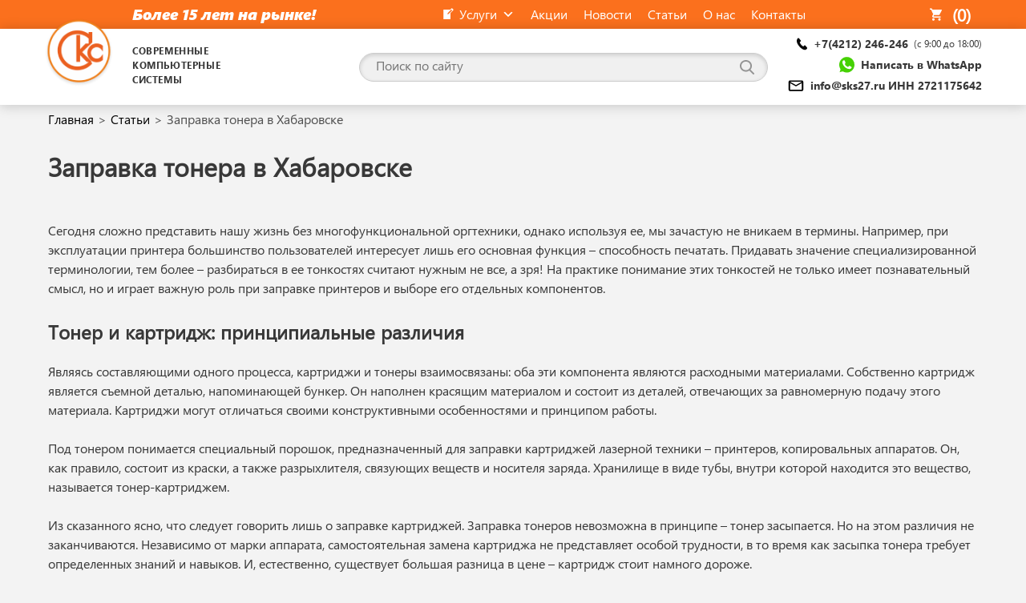

--- FILE ---
content_type: text/html; charset=UTF-8
request_url: https://sks27.ru/article/zapravka-tonera-v-habarovske/
body_size: 17332
content:
<!doctype html>
<html lang="ru-RU">
<head>
	<meta charset="UTF-8">
	<meta name="viewport" content="width=device-width, initial-scale=1">
    <meta name="google-site-verification" content="ni_zHMI38_-_-aIGKCqMMAwoouAqtL_wR7O5qvkests" />
    <meta name="yandex-verification" content="84d8aea0b8eb74a4" />
	<meta name="yandex-verification" content="9835624c81cdf9ae" />
	<link rel='profile' href='https://gmpg.org/xfn/11'>
	<link rel='preload' href='/wp-content/themes/sks/fonts/SEGOEUI.TTF' as='font' type='font/ttf' crossorigin>
	<link rel='preload' href='/wp-content/themes/sks/fonts/SEGUIBLI.TTF' as='font' type='font/ttf' crossorigin>
	<link rel='preload' href='/wp-content/themes/sks/fonts/SEGOEUIB.TTF' as='font' type='font/ttf' crossorigin>
	<link rel='preload' href='/wp-content/themes/sks/fonts/SEGUISB.TTF' as='font' type='font/ttf' crossorigin>
<meta name="google-site-verification" content="qciqmGlCpNHkUQEZvp8xIViu_m3xSAaVLPwg-jT6o9c" />
	<meta name='robots' content='index, follow, max-image-preview:large, max-snippet:-1, max-video-preview:-1' />

	<!-- This site is optimized with the Yoast SEO plugin v20.6 - https://yoast.com/wordpress/plugins/seo/ -->
	<title>Заправка тонера в Хабаровске - СКС в Хабаровске</title>
	<meta name="description" content="От картриджей зависит долголетие вашего принтера и качество работы. И чтобы исключить риск некачественной покупки - обратитесь в &quot;СКС&quot;." />
	<link rel="canonical" href="https://sks27.ru/article/zapravka-tonera-v-habarovske/" />
	<meta property="og:locale" content="ru_RU" />
	<meta property="og:type" content="article" />
	<meta property="og:title" content="Заправка тонера в Хабаровске - СКС в Хабаровске" />
	<meta property="og:description" content="От картриджей зависит долголетие вашего принтера и качество работы. И чтобы исключить риск некачественной покупки - обратитесь в &quot;СКС&quot;." />
	<meta property="og:url" content="https://sks27.ru/article/zapravka-tonera-v-habarovske/" />
	<meta property="og:site_name" content="СКС в Хабаровске" />
	<meta property="article:modified_time" content="2021-04-09T06:22:47+00:00" />
	<meta property="og:image" content="https://sks27.ru/wp-content/uploads/2020/01/toner2-600x388-1.jpg" />
	<meta property="og:image:width" content="600" />
	<meta property="og:image:height" content="388" />
	<meta property="og:image:type" content="image/jpeg" />
	<meta name="twitter:card" content="summary_large_image" />
	<meta name="twitter:label1" content="Примерное время для чтения" />
	<meta name="twitter:data1" content="3 минуты" />
	<script type="application/ld+json" class="yoast-schema-graph">{"@context":"https://schema.org","@graph":[{"@type":"WebPage","@id":"https://sks27.ru/article/zapravka-tonera-v-habarovske/","url":"https://sks27.ru/article/zapravka-tonera-v-habarovske/","name":"Заправка тонера в Хабаровске - СКС в Хабаровске","isPartOf":{"@id":"https://sks27.ru/#website"},"primaryImageOfPage":{"@id":"https://sks27.ru/article/zapravka-tonera-v-habarovske/#primaryimage"},"image":{"@id":"https://sks27.ru/article/zapravka-tonera-v-habarovske/#primaryimage"},"thumbnailUrl":"https://sks27.ru/wp-content/uploads/2020/01/toner2-600x388-1.jpg","datePublished":"2020-01-26T20:43:33+00:00","dateModified":"2021-04-09T06:22:47+00:00","description":"От картриджей зависит долголетие вашего принтера и качество работы. И чтобы исключить риск некачественной покупки - обратитесь в \"СКС\".","breadcrumb":{"@id":"https://sks27.ru/article/zapravka-tonera-v-habarovske/#breadcrumb"},"inLanguage":"ru-RU","potentialAction":[{"@type":"ReadAction","target":["https://sks27.ru/article/zapravka-tonera-v-habarovske/"]}]},{"@type":"ImageObject","inLanguage":"ru-RU","@id":"https://sks27.ru/article/zapravka-tonera-v-habarovske/#primaryimage","url":"https://sks27.ru/wp-content/uploads/2020/01/toner2-600x388-1.jpg","contentUrl":"https://sks27.ru/wp-content/uploads/2020/01/toner2-600x388-1.jpg","width":600,"height":388,"caption":"Заправка тонера в Хабаровске"},{"@type":"BreadcrumbList","@id":"https://sks27.ru/article/zapravka-tonera-v-habarovske/#breadcrumb","itemListElement":[{"@type":"ListItem","position":1,"name":"Главная","item":"https://sks27.ru/"},{"@type":"ListItem","position":2,"name":"Статьи","item":"https://sks27.ru/article/"},{"@type":"ListItem","position":3,"name":"Заправка тонера в Хабаровске"}]},{"@type":"WebSite","@id":"https://sks27.ru/#website","url":"https://sks27.ru/","name":"СКС в Хабаровске","description":"Обслуживание компьютерной и оргтехники в хабаровске - СКС. Качественный ремонт ноутбуков, компьютеров, мониторов, принтеров, копировальной техники, а также восстановления информации с любых носителей.","publisher":{"@id":"https://sks27.ru/#organization"},"potentialAction":[{"@type":"SearchAction","target":{"@type":"EntryPoint","urlTemplate":"https://sks27.ru/?s={search_term_string}"},"query-input":"required name=search_term_string"}],"inLanguage":"ru-RU"},{"@type":"Organization","@id":"https://sks27.ru/#organization","name":"СКС","url":"https://sks27.ru/","logo":{"@type":"ImageObject","inLanguage":"ru-RU","@id":"https://sks27.ru/#/schema/logo/image/","url":"https://sks27.ru/wp-content/uploads/2020/11/cropped-logo.png","contentUrl":"https://sks27.ru/wp-content/uploads/2020/11/cropped-logo.png","width":1000,"height":936,"caption":"СКС"},"image":{"@id":"https://sks27.ru/#/schema/logo/image/"}}]}</script>
	<!-- / Yoast SEO plugin. -->


<link rel='dns-prefetch' href='//s.w.org' />
<link rel='alternate' type='application/rss+xml' title='СКС в Хабаровске &raquo; Лента' href='/feed/' />
<link rel='alternate' type='application/rss+xml' title='СКС в Хабаровске &raquo; Лента комментариев' href='/comments/feed/' />
<script>
window._wpemojiSettings = {"baseUrl":"https:\/\/s.w.org\/images\/core\/emoji\/14.0.0\/72x72\/","ext":".png","svgUrl":"https:\/\/s.w.org\/images\/core\/emoji\/14.0.0\/svg\/","svgExt":".svg","source":{"concatemoji":"https:\/\/sks27.ru\/wp-includes\/js\/wp-emoji-release.min.js?ver=6.0.11"}};
/*! This file is auto-generated */
!function(e,a,t){var n,r,o,i=a.createElement("canvas"),p=i.getContext&&i.getContext("2d");function s(e,t){var a=String.fromCharCode,e=(p.clearRect(0,0,i.width,i.height),p.fillText(a.apply(this,e),0,0),i.toDataURL());return p.clearRect(0,0,i.width,i.height),p.fillText(a.apply(this,t),0,0),e===i.toDataURL()}function c(e){var t=a.createElement("script");t.src=e,t.defer=t.type="text/javascript",a.getElementsByTagName("head")[0].appendChild(t)}for(o=Array("flag","emoji"),t.supports={everything:!0,everythingExceptFlag:!0},r=0;r<o.length;r++)t.supports[o[r]]=function(e){if(!p||!p.fillText)return!1;switch(p.textBaseline="top",p.font="600 32px Arial",e){case"flag":return s([127987,65039,8205,9895,65039],[127987,65039,8203,9895,65039])?!1:!s([55356,56826,55356,56819],[55356,56826,8203,55356,56819])&&!s([55356,57332,56128,56423,56128,56418,56128,56421,56128,56430,56128,56423,56128,56447],[55356,57332,8203,56128,56423,8203,56128,56418,8203,56128,56421,8203,56128,56430,8203,56128,56423,8203,56128,56447]);case"emoji":return!s([129777,127995,8205,129778,127999],[129777,127995,8203,129778,127999])}return!1}(o[r]),t.supports.everything=t.supports.everything&&t.supports[o[r]],"flag"!==o[r]&&(t.supports.everythingExceptFlag=t.supports.everythingExceptFlag&&t.supports[o[r]]);t.supports.everythingExceptFlag=t.supports.everythingExceptFlag&&!t.supports.flag,t.DOMReady=!1,t.readyCallback=function(){t.DOMReady=!0},t.supports.everything||(n=function(){t.readyCallback()},a.addEventListener?(a.addEventListener("DOMContentLoaded",n,!1),e.addEventListener("load",n,!1)):(e.attachEvent("onload",n),a.attachEvent("onreadystatechange",function(){"complete"===a.readyState&&t.readyCallback()})),(e=t.source||{}).concatemoji?c(e.concatemoji):e.wpemoji&&e.twemoji&&(c(e.twemoji),c(e.wpemoji)))}(window,document,window._wpemojiSettings);
</script>
<style>
img.wp-smiley,
img.emoji {
	display: inline !important;
	border: none !important;
	box-shadow: none !important;
	height: 1em !important;
	width: 1em !important;
	margin: 0 0.07em !important;
	vertical-align: -0.1em !important;
	background: none !important;
	padding: 0 !important;
}
</style>
	<link rel='stylesheet' id='wp-block-library-css' href='/wp-includes/css/dist/block-library/style.min.css?ver=6.0.11' media='all' />
<style id='safe-svg-svg-icon-style-inline-css'>
.safe-svg-cover{text-align:center}.safe-svg-cover .safe-svg-inside{display:inline-block;max-width:100%}.safe-svg-cover svg{height:100%;max-height:100%;max-width:100%;width:100%}

</style>
<link rel='stylesheet' id='wc-blocks-vendors-style-css' href='/wp-content/plugins/woocommerce/packages/woocommerce-blocks/build/wc-blocks-vendors-style.css?ver=10.0.6' media='all' />
<link rel='stylesheet' id='wc-blocks-style-css' href='/wp-content/plugins/woocommerce/packages/woocommerce-blocks/build/wc-blocks-style.css?ver=10.0.6' media='all' />
<link rel='stylesheet' id='tablepresstable-buildindexcss-css' href='/wp-content/plugins/tablepress/blocks/table/build/index.css?ver=6.0.11' media='all' />
<style id='global-styles-inline-css'>
body{--wp--preset--color--black: #000000;--wp--preset--color--cyan-bluish-gray: #abb8c3;--wp--preset--color--white: #ffffff;--wp--preset--color--pale-pink: #f78da7;--wp--preset--color--vivid-red: #cf2e2e;--wp--preset--color--luminous-vivid-orange: #ff6900;--wp--preset--color--luminous-vivid-amber: #fcb900;--wp--preset--color--light-green-cyan: #7bdcb5;--wp--preset--color--vivid-green-cyan: #00d084;--wp--preset--color--pale-cyan-blue: #8ed1fc;--wp--preset--color--vivid-cyan-blue: #0693e3;--wp--preset--color--vivid-purple: #9b51e0;--wp--preset--gradient--vivid-cyan-blue-to-vivid-purple: linear-gradient(135deg,rgba(6,147,227,1) 0%,rgb(155,81,224) 100%);--wp--preset--gradient--light-green-cyan-to-vivid-green-cyan: linear-gradient(135deg,rgb(122,220,180) 0%,rgb(0,208,130) 100%);--wp--preset--gradient--luminous-vivid-amber-to-luminous-vivid-orange: linear-gradient(135deg,rgba(252,185,0,1) 0%,rgba(255,105,0,1) 100%);--wp--preset--gradient--luminous-vivid-orange-to-vivid-red: linear-gradient(135deg,rgba(255,105,0,1) 0%,rgb(207,46,46) 100%);--wp--preset--gradient--very-light-gray-to-cyan-bluish-gray: linear-gradient(135deg,rgb(238,238,238) 0%,rgb(169,184,195) 100%);--wp--preset--gradient--cool-to-warm-spectrum: linear-gradient(135deg,rgb(74,234,220) 0%,rgb(151,120,209) 20%,rgb(207,42,186) 40%,rgb(238,44,130) 60%,rgb(251,105,98) 80%,rgb(254,248,76) 100%);--wp--preset--gradient--blush-light-purple: linear-gradient(135deg,rgb(255,206,236) 0%,rgb(152,150,240) 100%);--wp--preset--gradient--blush-bordeaux: linear-gradient(135deg,rgb(254,205,165) 0%,rgb(254,45,45) 50%,rgb(107,0,62) 100%);--wp--preset--gradient--luminous-dusk: linear-gradient(135deg,rgb(255,203,112) 0%,rgb(199,81,192) 50%,rgb(65,88,208) 100%);--wp--preset--gradient--pale-ocean: linear-gradient(135deg,rgb(255,245,203) 0%,rgb(182,227,212) 50%,rgb(51,167,181) 100%);--wp--preset--gradient--electric-grass: linear-gradient(135deg,rgb(202,248,128) 0%,rgb(113,206,126) 100%);--wp--preset--gradient--midnight: linear-gradient(135deg,rgb(2,3,129) 0%,rgb(40,116,252) 100%);--wp--preset--duotone--dark-grayscale: url('#wp-duotone-dark-grayscale');--wp--preset--duotone--grayscale: url('#wp-duotone-grayscale');--wp--preset--duotone--purple-yellow: url('#wp-duotone-purple-yellow');--wp--preset--duotone--blue-red: url('#wp-duotone-blue-red');--wp--preset--duotone--midnight: url('#wp-duotone-midnight');--wp--preset--duotone--magenta-yellow: url('#wp-duotone-magenta-yellow');--wp--preset--duotone--purple-green: url('#wp-duotone-purple-green');--wp--preset--duotone--blue-orange: url('#wp-duotone-blue-orange');--wp--preset--font-size--small: 13px;--wp--preset--font-size--medium: 20px;--wp--preset--font-size--large: 36px;--wp--preset--font-size--x-large: 42px;}.has-black-color{color: var(--wp--preset--color--black) !important;}.has-cyan-bluish-gray-color{color: var(--wp--preset--color--cyan-bluish-gray) !important;}.has-white-color{color: var(--wp--preset--color--white) !important;}.has-pale-pink-color{color: var(--wp--preset--color--pale-pink) !important;}.has-vivid-red-color{color: var(--wp--preset--color--vivid-red) !important;}.has-luminous-vivid-orange-color{color: var(--wp--preset--color--luminous-vivid-orange) !important;}.has-luminous-vivid-amber-color{color: var(--wp--preset--color--luminous-vivid-amber) !important;}.has-light-green-cyan-color{color: var(--wp--preset--color--light-green-cyan) !important;}.has-vivid-green-cyan-color{color: var(--wp--preset--color--vivid-green-cyan) !important;}.has-pale-cyan-blue-color{color: var(--wp--preset--color--pale-cyan-blue) !important;}.has-vivid-cyan-blue-color{color: var(--wp--preset--color--vivid-cyan-blue) !important;}.has-vivid-purple-color{color: var(--wp--preset--color--vivid-purple) !important;}.has-black-background-color{background-color: var(--wp--preset--color--black) !important;}.has-cyan-bluish-gray-background-color{background-color: var(--wp--preset--color--cyan-bluish-gray) !important;}.has-white-background-color{background-color: var(--wp--preset--color--white) !important;}.has-pale-pink-background-color{background-color: var(--wp--preset--color--pale-pink) !important;}.has-vivid-red-background-color{background-color: var(--wp--preset--color--vivid-red) !important;}.has-luminous-vivid-orange-background-color{background-color: var(--wp--preset--color--luminous-vivid-orange) !important;}.has-luminous-vivid-amber-background-color{background-color: var(--wp--preset--color--luminous-vivid-amber) !important;}.has-light-green-cyan-background-color{background-color: var(--wp--preset--color--light-green-cyan) !important;}.has-vivid-green-cyan-background-color{background-color: var(--wp--preset--color--vivid-green-cyan) !important;}.has-pale-cyan-blue-background-color{background-color: var(--wp--preset--color--pale-cyan-blue) !important;}.has-vivid-cyan-blue-background-color{background-color: var(--wp--preset--color--vivid-cyan-blue) !important;}.has-vivid-purple-background-color{background-color: var(--wp--preset--color--vivid-purple) !important;}.has-black-border-color{border-color: var(--wp--preset--color--black) !important;}.has-cyan-bluish-gray-border-color{border-color: var(--wp--preset--color--cyan-bluish-gray) !important;}.has-white-border-color{border-color: var(--wp--preset--color--white) !important;}.has-pale-pink-border-color{border-color: var(--wp--preset--color--pale-pink) !important;}.has-vivid-red-border-color{border-color: var(--wp--preset--color--vivid-red) !important;}.has-luminous-vivid-orange-border-color{border-color: var(--wp--preset--color--luminous-vivid-orange) !important;}.has-luminous-vivid-amber-border-color{border-color: var(--wp--preset--color--luminous-vivid-amber) !important;}.has-light-green-cyan-border-color{border-color: var(--wp--preset--color--light-green-cyan) !important;}.has-vivid-green-cyan-border-color{border-color: var(--wp--preset--color--vivid-green-cyan) !important;}.has-pale-cyan-blue-border-color{border-color: var(--wp--preset--color--pale-cyan-blue) !important;}.has-vivid-cyan-blue-border-color{border-color: var(--wp--preset--color--vivid-cyan-blue) !important;}.has-vivid-purple-border-color{border-color: var(--wp--preset--color--vivid-purple) !important;}.has-vivid-cyan-blue-to-vivid-purple-gradient-background{background: var(--wp--preset--gradient--vivid-cyan-blue-to-vivid-purple) !important;}.has-light-green-cyan-to-vivid-green-cyan-gradient-background{background: var(--wp--preset--gradient--light-green-cyan-to-vivid-green-cyan) !important;}.has-luminous-vivid-amber-to-luminous-vivid-orange-gradient-background{background: var(--wp--preset--gradient--luminous-vivid-amber-to-luminous-vivid-orange) !important;}.has-luminous-vivid-orange-to-vivid-red-gradient-background{background: var(--wp--preset--gradient--luminous-vivid-orange-to-vivid-red) !important;}.has-very-light-gray-to-cyan-bluish-gray-gradient-background{background: var(--wp--preset--gradient--very-light-gray-to-cyan-bluish-gray) !important;}.has-cool-to-warm-spectrum-gradient-background{background: var(--wp--preset--gradient--cool-to-warm-spectrum) !important;}.has-blush-light-purple-gradient-background{background: var(--wp--preset--gradient--blush-light-purple) !important;}.has-blush-bordeaux-gradient-background{background: var(--wp--preset--gradient--blush-bordeaux) !important;}.has-luminous-dusk-gradient-background{background: var(--wp--preset--gradient--luminous-dusk) !important;}.has-pale-ocean-gradient-background{background: var(--wp--preset--gradient--pale-ocean) !important;}.has-electric-grass-gradient-background{background: var(--wp--preset--gradient--electric-grass) !important;}.has-midnight-gradient-background{background: var(--wp--preset--gradient--midnight) !important;}.has-small-font-size{font-size: var(--wp--preset--font-size--small) !important;}.has-medium-font-size{font-size: var(--wp--preset--font-size--medium) !important;}.has-large-font-size{font-size: var(--wp--preset--font-size--large) !important;}.has-x-large-font-size{font-size: var(--wp--preset--font-size--x-large) !important;}
</style>
<link rel='stylesheet' id='contact-form-7-css' href='/wp-content/plugins/contact-form-7/includes/css/styles.css?ver=5.7.7' media='all' />
<link rel='stylesheet' id='woocommerce-layout-css' href='/wp-content/plugins/woocommerce/assets/css/woocommerce-layout.css?ver=7.7.2' media='all' />
<link rel='stylesheet' id='woocommerce-smallscreen-css' href='/wp-content/plugins/woocommerce/assets/css/woocommerce-smallscreen.css?ver=7.7.2' media='only screen and (max-width: 768px)' />
<link rel='stylesheet' id='woocommerce-general-css' href='/wp-content/plugins/woocommerce/assets/css/woocommerce.css?ver=7.7.2' media='all' />
<style id='woocommerce-inline-inline-css'>
.woocommerce form .form-row .required { visibility: visible; }
</style>
<link rel='stylesheet' id='megamenu-css' href='/wp-content/uploads/maxmegamenu/style.css?ver=f1e63a' media='all' />
<link rel='stylesheet' id='dashicons-css' href='/wp-includes/css/dashicons.min.css?ver=6.0.11' media='all' />
<link rel='stylesheet' id='sks-style-css' href='/wp-content/themes/sks/style.css?ver=1.0.0' media='all' />
<link rel='stylesheet' id='tablepress-default-css' href='/wp-content/plugins/tablepress/css/build/default.css?ver=2.4.4' media='all' />
<script src='https://sks27.ru/wp-content/plugins/wp-yandex-metrika/assets/YmEc.min.js?ver=1.2.1' id='wp-yandex-metrika_YmEc-js'></script>
<script id='wp-yandex-metrika_YmEc-js-after'>
window.tmpwpym={datalayername:'dataLayer',counters:JSON.parse('[{"number":"98574256","webvisor":"1"}]'),targets:JSON.parse('[]')};
</script>
<script src='https://sks27.ru/wp-includes/js/jquery/jquery.min.js?ver=3.6.0' id='jquery-core-js'></script>
<script src='https://sks27.ru/wp-includes/js/jquery/jquery-migrate.min.js?ver=3.3.2' id='jquery-migrate-js'></script>
<script src='https://sks27.ru/wp-content/plugins/wp-yandex-metrika/assets/frontend.min.js?ver=1.2.1' id='wp-yandex-metrika_frontend-js'></script>
<link rel='https://api.w.org/' href='/wp-json/' /><link rel='alternate' type='application/json' href='/wp-json/wp/v2/article/2498' /><link rel='EditURI' type='application/rsd+xml' title='RSD' href='/xmlrpc.php?rsd' />
<link rel='wlwmanifest' type='application/wlwmanifest+xml' href='/wp-includes/wlwmanifest.xml' /> 
<meta name="generator" content="WordPress 6.0.11" />
<meta name="generator" content="WooCommerce 7.7.2" />
<link rel='shortlink' href='/?p=2498' />
<link rel='alternate' type='application/json+oembed' href='/wp-json/oembed/1.0/embed?url=https%3A%2F%2Fsks27.ru%2Farticle%2Fzapravka-tonera-v-habarovske%2F' />
<link rel='alternate' type='text/xml+oembed' href='/wp-json/oembed/1.0/embed?url=https%3A%2F%2Fsks27.ru%2Farticle%2Fzapravka-tonera-v-habarovske%2F&#038;format=xml' />
<meta name="verification" content="f612c7d25f5690ad41496fcfdbf8d1" />	<noscript><style>.woocommerce-product-gallery{ opacity: 1 !important; }</style></noscript>
	        <!-- Yandex.Metrica counter -->
        <script type="text/javascript">
            (function (m, e, t, r, i, k, a) {
                m[i] = m[i] || function () {
                    (m[i].a = m[i].a || []).push(arguments)
                };
                m[i].l = 1 * new Date();
                k = e.createElement(t), a = e.getElementsByTagName(t)[0], k.async = 1, k.src = r, a.parentNode.insertBefore(k, a)
            })

            (window, document, "script", "https://mc.yandex.ru/metrika/tag.js", "ym");

            ym("98574256", "init", {
                clickmap: true,
                trackLinks: true,
                accurateTrackBounce: true,
                webvisor: true,
                ecommerce: "dataLayer",
                params: {
                    __ym: {
                        "ymCmsPlugin": {
                            "cms": "wordpress",
                            "cmsVersion":"6.0",
                            "pluginVersion": "1.2.1",
                            "ymCmsRip": "1556040465"
                        }
                    }
                }
            });
        </script>
        <!-- /Yandex.Metrica counter -->
        <link rel='icon' href='/wp-content/uploads/2020/11/cropped-cropped-logo-32x32.png' sizes='32x32' />
<link rel='icon' href='/wp-content/uploads/2020/11/cropped-cropped-logo-192x192.png' sizes='192x192' />
<link rel='apple-touch-icon' href='/wp-content/uploads/2020/11/cropped-cropped-logo-180x180.png' />
<meta name="msapplication-TileImage" content="https://sks27.ru/wp-content/uploads/2020/11/cropped-cropped-logo-270x270.png" />
<style type="text/css">/** Mega Menu CSS: fs **/</style>
	<!-- Global site tag (gtag.js) - Google Analytics -->
<script async src="https://www.googletagmanager.com/gtag/js?id=UA-59952985-1"></script>
<script>
  window.dataLayer = window.dataLayer || [];
  function gtag(){dataLayer.push(arguments);}
  gtag('js', new Date());
  gtag('config', 'UA-59952985-1');
</script>
<meta name="google-site-verification" content="ZvZY8pAG4mPQatUn6qb8qZ_hXUzekLu03TUMmsK0PN0" />
<!-- Google tag (gtag.js) -->
<script async src="https://www.googletagmanager.com/gtag/js?id=G-ZSRFK8QW44"></script>
<script>
  window.dataLayer = window.dataLayer || [];
  function gtag(){dataLayer.push(arguments);}
  gtag('js', new Date());

  gtag('config', 'G-ZSRFK8QW44');
</script>
<!-- Yandex.Metrika counter -->
<script type="text/javascript" >
   (function(m,e,t,r,i,k,a){m[i]=m[i]||function(){(m[i].a=m[i].a||[]).push(arguments)};
   m[i].l=1*new Date();k=e.createElement(t),a=e.getElementsByTagName(t)[0],k.async=1,k.src=r,a.parentNode.insertBefore(k,a)})
   (window, document, "script", "https://mc.yandex.ru/metrika/tag.js", "ym");
   ym(15820051, "init", {
        clickmap:true,
        trackLinks:true,
        accurateTrackBounce:true,
        webvisor:true,
        trackHash:true
   });
</script>
<noscript><div><img src="https://mc.yandex.ru/watch/15820051" style="position:absolute; left:-9999px;" alt="" /></div></noscript>
<!-- /Yandex.Metrika counter -->
<!-- Yandex.Metrika counter -->
<script type="text/javascript" >
   (function(m,e,t,r,i,k,a){m[i]=m[i]||function(){(m[i].a=m[i].a||[]).push(arguments)};
   m[i].l=1*new Date();k=e.createElement(t),a=e.getElementsByTagName(t)[0],k.async=1,k.src=r,a.parentNode.insertBefore(k,a)})
   (window, document, "script", "https://mc.yandex.ru/metrika/tag.js", "ym");
   ym(105197980, "init", {
        clickmap:true,
        trackLinks:true,
        accurateTrackBounce:true,
        webvisor:true,
        trackHash:true
   });
</script>
<noscript><div><img src="https://mc.yandex.ru/watch/105197980" style="position:absolute; left:-9999px;" alt="" /></div></noscript>
<!-- /Yandex.Metrika counter -->
  <style>
    nav.woocommerce-breadcrumb a {
        text-decoration: none;
        color: inherit;
    }
    .nav-links {
        text-align: center;
        margin-bottom: 40px;
    }
    .page-numbers {
        padding: 1% 2%;
        box-shadow: 0 0 10px #ccc;
        margin: 0 1% 0 0;
        background: #fff;
        border-radius: 3px;
    }
    .nav-links a {
      text-decoration: none;
      color: inherit;
    }
    nav.woocommerce-breadcrumb span {
      display: inline-flex;
      align-items: center;
    }
	@media screen and (max-width: 700px) {
		nav.woocommerce-breadcrumb span {
			display: inline;
		}
	}
	.why-we-1 {
		display: flex;
		flex-wrap: wrap;
		justify-content: space-between;
	}
	.why-we-1 img {
		width: 65px;
		margin-right: 10px;
	}
	.why-we-1 .item {
		display: flex;
		align-items: center;
		width: 48%;
    	margin-bottom: 30px;
	}
	@media screen and (max-width: 700px) {
		.why-we-1 .item {
			width: 100%;
		}
	}
	.sale-block .sale-item {
		border-radius: 0px 0px 20px 20px;
		overflow: hidden;
	}
    @media screen and (max-width: 500px) {
      .wrap_f54d {
        bottom: 40px !important;
      }
    }
  </style>
  	<!-- BEGIN JIVOSITE CODE {literal} -->
    <script type='text/javascript'>
    (function(){ document.jivositeloaded=0;var widget_id = 'tI6eQgPlkG';var d=document;var w=window;function l(){var s = d.createElement('script'); s.type = 'text/javascript'; s.async = true; s.src = '//code.jivosite.com/script/widget/'+widget_id; var ss = document.getElementsByTagName('script')[0]; ss.parentNode.insertBefore(s, ss);}//эта строка обычная для кода JivoSite
    function zy(){
        //удаляем EventListeners
        if(w.detachEvent){//поддержка IE8
            w.detachEvent('onscroll',zy);
            w.detachEvent('onmousemove',zy);
            w.detachEvent('ontouchmove',zy);
            w.detachEvent('onresize',zy);
        }else {
            w.removeEventListener("scroll", zy, false);
            w.removeEventListener("mousemove", zy, false);
            w.removeEventListener("touchmove", zy, false);
            w.removeEventListener("resize", zy, false);
        }
        //запускаем функцию загрузки JivoSite
        if(d.readyState=='complete'){l();}else{if(w.attachEvent){w.attachEvent('onload',l);}else{w.addEventListener('load',l,false);}}
        //Устанавливаем куку по которой отличаем первый и второй хит
        var cookie_date = new Date ( );
        cookie_date.setTime ( cookie_date.getTime()+60*60*28*1000); //24 часа для Москвы
        d.cookie = "JivoSiteLoaded=1;path=/;expires=" + cookie_date.toGMTString();
    }
    if (d.cookie.search ( 'JivoSiteLoaded' )<0){//проверяем, первый ли это визит на наш сайт, если да, то назначаем EventListeners на события прокрутки, изменения размера окна браузера и скроллинга на ПК и мобильных устройствах, для отложенной загрузке JivoSite.
        if(w.attachEvent){// поддержка IE8
            w.attachEvent('onscroll',zy);
            w.attachEvent('onmousemove',zy);
            w.attachEvent('ontouchmove',zy);
            w.attachEvent('onresize',zy);
        }else {
            w.addEventListener("scroll", zy, {capture: false, passive: true});
            w.addEventListener("mousemove", zy, {capture: false, passive: true});
            w.addEventListener("touchmove", zy, {capture: false, passive: true});
            w.addEventListener("resize", zy, {capture: false, passive: true});
        }
    }else {zy();}
    })();</script>
    <!-- {/literal} END JIVOSITE CODE -->
</head>
<body data-rsssl=1 class="article-template-default single single-article postid-2498 theme-sks woocommerce-no-js mega-menu-menu-1">
<svg xmlns="http://www.w3.org/2000/svg" viewBox="0 0 0 0" width="0" height="0" focusable="false" role="none" style="visibility: hidden; position: absolute; left: -9999px; overflow: hidden;" ><defs><filter id="wp-duotone-dark-grayscale"><feColorMatrix color-interpolation-filters="sRGB" type="matrix" values=" .299 .587 .114 0 0 .299 .587 .114 0 0 .299 .587 .114 0 0 .299 .587 .114 0 0 " /><feComponentTransfer color-interpolation-filters="sRGB" ><feFuncR type="table" tableValues="0 0.49803921568627" /><feFuncG type="table" tableValues="0 0.49803921568627" /><feFuncB type="table" tableValues="0 0.49803921568627" /><feFuncA type="table" tableValues="1 1" /></feComponentTransfer><feComposite in2="SourceGraphic" operator="in" /></filter></defs></svg><svg xmlns="http://www.w3.org/2000/svg" viewBox="0 0 0 0" width="0" height="0" focusable="false" role="none" style="visibility: hidden; position: absolute; left: -9999px; overflow: hidden;" ><defs><filter id="wp-duotone-grayscale"><feColorMatrix color-interpolation-filters="sRGB" type="matrix" values=" .299 .587 .114 0 0 .299 .587 .114 0 0 .299 .587 .114 0 0 .299 .587 .114 0 0 " /><feComponentTransfer color-interpolation-filters="sRGB" ><feFuncR type="table" tableValues="0 1" /><feFuncG type="table" tableValues="0 1" /><feFuncB type="table" tableValues="0 1" /><feFuncA type="table" tableValues="1 1" /></feComponentTransfer><feComposite in2="SourceGraphic" operator="in" /></filter></defs></svg><svg xmlns="http://www.w3.org/2000/svg" viewBox="0 0 0 0" width="0" height="0" focusable="false" role="none" style="visibility: hidden; position: absolute; left: -9999px; overflow: hidden;" ><defs><filter id="wp-duotone-purple-yellow"><feColorMatrix color-interpolation-filters="sRGB" type="matrix" values=" .299 .587 .114 0 0 .299 .587 .114 0 0 .299 .587 .114 0 0 .299 .587 .114 0 0 " /><feComponentTransfer color-interpolation-filters="sRGB" ><feFuncR type="table" tableValues="0.54901960784314 0.98823529411765" /><feFuncG type="table" tableValues="0 1" /><feFuncB type="table" tableValues="0.71764705882353 0.25490196078431" /><feFuncA type="table" tableValues="1 1" /></feComponentTransfer><feComposite in2="SourceGraphic" operator="in" /></filter></defs></svg><svg xmlns="http://www.w3.org/2000/svg" viewBox="0 0 0 0" width="0" height="0" focusable="false" role="none" style="visibility: hidden; position: absolute; left: -9999px; overflow: hidden;" ><defs><filter id="wp-duotone-blue-red"><feColorMatrix color-interpolation-filters="sRGB" type="matrix" values=" .299 .587 .114 0 0 .299 .587 .114 0 0 .299 .587 .114 0 0 .299 .587 .114 0 0 " /><feComponentTransfer color-interpolation-filters="sRGB" ><feFuncR type="table" tableValues="0 1" /><feFuncG type="table" tableValues="0 0.27843137254902" /><feFuncB type="table" tableValues="0.5921568627451 0.27843137254902" /><feFuncA type="table" tableValues="1 1" /></feComponentTransfer><feComposite in2="SourceGraphic" operator="in" /></filter></defs></svg><svg xmlns="http://www.w3.org/2000/svg" viewBox="0 0 0 0" width="0" height="0" focusable="false" role="none" style="visibility: hidden; position: absolute; left: -9999px; overflow: hidden;" ><defs><filter id="wp-duotone-midnight"><feColorMatrix color-interpolation-filters="sRGB" type="matrix" values=" .299 .587 .114 0 0 .299 .587 .114 0 0 .299 .587 .114 0 0 .299 .587 .114 0 0 " /><feComponentTransfer color-interpolation-filters="sRGB" ><feFuncR type="table" tableValues="0 0" /><feFuncG type="table" tableValues="0 0.64705882352941" /><feFuncB type="table" tableValues="0 1" /><feFuncA type="table" tableValues="1 1" /></feComponentTransfer><feComposite in2="SourceGraphic" operator="in" /></filter></defs></svg><svg xmlns="http://www.w3.org/2000/svg" viewBox="0 0 0 0" width="0" height="0" focusable="false" role="none" style="visibility: hidden; position: absolute; left: -9999px; overflow: hidden;" ><defs><filter id="wp-duotone-magenta-yellow"><feColorMatrix color-interpolation-filters="sRGB" type="matrix" values=" .299 .587 .114 0 0 .299 .587 .114 0 0 .299 .587 .114 0 0 .299 .587 .114 0 0 " /><feComponentTransfer color-interpolation-filters="sRGB" ><feFuncR type="table" tableValues="0.78039215686275 1" /><feFuncG type="table" tableValues="0 0.94901960784314" /><feFuncB type="table" tableValues="0.35294117647059 0.47058823529412" /><feFuncA type="table" tableValues="1 1" /></feComponentTransfer><feComposite in2="SourceGraphic" operator="in" /></filter></defs></svg><svg xmlns="http://www.w3.org/2000/svg" viewBox="0 0 0 0" width="0" height="0" focusable="false" role="none" style="visibility: hidden; position: absolute; left: -9999px; overflow: hidden;" ><defs><filter id="wp-duotone-purple-green"><feColorMatrix color-interpolation-filters="sRGB" type="matrix" values=" .299 .587 .114 0 0 .299 .587 .114 0 0 .299 .587 .114 0 0 .299 .587 .114 0 0 " /><feComponentTransfer color-interpolation-filters="sRGB" ><feFuncR type="table" tableValues="0.65098039215686 0.40392156862745" /><feFuncG type="table" tableValues="0 1" /><feFuncB type="table" tableValues="0.44705882352941 0.4" /><feFuncA type="table" tableValues="1 1" /></feComponentTransfer><feComposite in2="SourceGraphic" operator="in" /></filter></defs></svg><svg xmlns="http://www.w3.org/2000/svg" viewBox="0 0 0 0" width="0" height="0" focusable="false" role="none" style="visibility: hidden; position: absolute; left: -9999px; overflow: hidden;" ><defs><filter id="wp-duotone-blue-orange"><feColorMatrix color-interpolation-filters="sRGB" type="matrix" values=" .299 .587 .114 0 0 .299 .587 .114 0 0 .299 .587 .114 0 0 .299 .587 .114 0 0 " /><feComponentTransfer color-interpolation-filters="sRGB" ><feFuncR type="table" tableValues="0.098039215686275 1" /><feFuncG type="table" tableValues="0 0.66274509803922" /><feFuncB type="table" tableValues="0.84705882352941 0.41960784313725" /><feFuncA type="table" tableValues="1 1" /></feComponentTransfer><feComposite in2="SourceGraphic" operator="in" /></filter></defs></svg><header class="site-header">
		<div class="top-line">
				<div class="wrapper">
						<div class="f-logo">
								<a href='/'><img src="https://sks27.ru/wp-content/uploads/2021/01/logo.png" alt="logo"></a>
								<a href='/' class='slogan2'><span>Современные компьютерные системы</span></a>
						</div>
						<div class="slogan">Более 15 лет на рынке!</div>

						<div id="mega-menu-wrap-menu-1" class="mega-menu-wrap"><div class="mega-menu-toggle"><div class="mega-toggle-blocks-left"></div><div class="mega-toggle-blocks-center"></div><div class="mega-toggle-blocks-right"><div class='mega-toggle-block mega-menu-toggle-animated-block mega-toggle-block-0' id='mega-toggle-block-0'><button aria-label="Toggle Menu" class="mega-toggle-animated mega-toggle-animated-slider" type="button" aria-expanded="false">
                  <span class="mega-toggle-animated-box">
                    <span class="mega-toggle-animated-inner"></span>
                  </span>
                </button></div></div></div><ul id="mega-menu-menu-1" class="mega-menu max-mega-menu mega-menu-horizontal mega-no-js" data-event="hover_intent" data-effect="fade_up" data-effect-speed="200" data-effect-mobile="disabled" data-effect-speed-mobile="0" data-mobile-force-width="body" data-second-click="go" data-document-click="collapse" data-vertical-behaviour="standard" data-breakpoint="999" data-unbind="true" data-mobile-state="collapse_all" data-hover-intent-timeout="300" data-hover-intent-interval="100"><li class='mega-menu-item mega-menu-item-type-custom mega-menu-item-object-custom mega-menu-item-has-children mega-menu-megamenu mega-align-bottom-left mega-menu-grid mega-has-icon mega-icon-left mega-menu-item-2746' id='mega-menu-item-2746'><a class='dashicons-welcome-write-blog mega-menu-link' href='#' aria='-' haspopup='true' expanded='false' tabindex='0'>Услуги<span class="mega-indicator"></span></a>
<ul class="mega-sub-menu">
<li class='mega-menu-row' id='mega-menu-2746-0'>
	<ul class="mega-sub-menu">
<li class='mega-menu-column mega-menu-columns-6-of-12' id='mega-menu-2746-0-0'>
		<ul class="mega-sub-menu">
<li class='mega-menu-item mega-menu-item-type-post_type mega-menu-item-object-service mega-menu-item-2747' id='mega-menu-item-2747'><a class='mega-menu-link' href='/service/it-autsorsing/'>IT-аутсорсинг</a></li><li class='mega-menu-item mega-menu-item-type-post_type mega-menu-item-object-service mega-menu-item-2749' id='mega-menu-item-2749'><a class='mega-menu-link' href='/service/recovery/'>Восстановление данных с HDD, SSD, флэш-носителей</a></li><li class='mega-menu-item mega-menu-item-type-post_type mega-menu-item-object-service mega-menu-item-2751' id='mega-menu-item-2751'><a class='mega-menu-link' href='/service/diagnostika-i-remont-kompyuterov/'>Диагностика и ремонт компьютеров</a></li><li class='mega-menu-item mega-menu-item-type-post_type mega-menu-item-object-service mega-menu-item-2753' id='mega-menu-item-2753'><a class='mega-menu-link' href='/service/zapravka-i-vosstanovlenie-kartridzhej/'>Заправка и восстановление картриджей</a></li><li class='mega-menu-item mega-menu-item-type-post_type mega-menu-item-object-service mega-menu-item-2755' id='mega-menu-item-2755'><a class='mega-menu-link' href='/service/montazh-i-nastrojka-mini-ats/'>Монтаж и настройка мини АТС</a></li><li class='mega-menu-item mega-menu-item-type-post_type mega-menu-item-object-service mega-menu-item-2757' id='mega-menu-item-2757'><a class='mega-menu-link' href='/service/provedenie-kommunikatsij-pod-klyuch/'>Проведение коммуникаций под ключ</a></li><li class='mega-menu-item mega-menu-item-type-post_type mega-menu-item-object-service mega-menu-item-2759' id='mega-menu-item-2759'><a class='mega-menu-link' href='/service/diagnostika-i-remont-noutbukov/'>Ремонт ноутбуков</a></li><li class='mega-menu-item mega-menu-item-type-post_type mega-menu-item-object-service mega-menu-item-2761' id='mega-menu-item-2761'><a class='mega-menu-link' href='/service/ustanovka-i-nastrojka-astra-linux/'>Установка и настройка Astra Linux</a></li><li class='mega-menu-item mega-menu-item-type-post_type mega-menu-item-object-service mega-menu-item-2763' id='mega-menu-item-2763'><a class='mega-menu-link' href='/service/ustanovka-moj-ofis/'>Установка Мой Офис</a></li><li class='mega-menu-item mega-menu-item-type-post_type mega-menu-item-object-service mega-menu-item-2765' id='mega-menu-item-2765'><a class='mega-menu-link' href='/service/elektromontazhnye-raboty/'>Электромонтажные работы</a></li>		</ul>
</li><li class='mega-menu-column mega-menu-columns-6-of-12' id='mega-menu-2746-0-1'>
		<ul class="mega-sub-menu">
<li class='mega-menu-item mega-menu-item-type-post_type mega-menu-item-object-service mega-menu-item-2748' id='mega-menu-item-2748'><a class='mega-menu-link' href='/service/outsorsing-pechati/'>Аутсорсинг печати</a></li><li class='mega-menu-item mega-menu-item-type-post_type mega-menu-item-object-service mega-menu-item-2750' id='mega-menu-item-2750'><a class='mega-menu-link' href='/service/vyezd-i-nastrojka-setevogo-i-pechatnogo-oborudovaniya/'>Выезд и настройка сетевого и печатного оборудования</a></li><li class='mega-menu-item mega-menu-item-type-post_type mega-menu-item-object-service mega-menu-item-2752' id='mega-menu-item-2752'><a class='mega-menu-link' href='/service/remont-ofisnoj-tehniki/'>Диагностика и ремонт МФУ, принтеров и копиров</a></li><li class='mega-menu-item mega-menu-item-type-post_type mega-menu-item-object-service mega-menu-item-2754' id='mega-menu-item-2754'><a class='mega-menu-link' href='/service/montazh-i-nastrojka-lokalnyh-setej/'>Монтаж и настройка локальных сетей</a></li><li class='mega-menu-item mega-menu-item-type-post_type mega-menu-item-object-service mega-menu-item-2756' id='mega-menu-item-2756'><a class='mega-menu-link' href='/service/pereustanovka-windows-i-ee-nastrojka/'>Переустановка Windows и ее настройка</a></li><li class='mega-menu-item mega-menu-item-type-post_type mega-menu-item-object-service mega-menu-item-2758' id='mega-menu-item-2758'><a class='mega-menu-link' href='/service/remont-monitorov/'>Ремонт мониторов</a></li><li class='mega-menu-item mega-menu-item-type-post_type mega-menu-item-object-service mega-menu-item-2760' id='mega-menu-item-2760'><a class='mega-menu-link' href='/service/videonablyudenie/'>Установка видеонаблюдения</a></li><li class='mega-menu-item mega-menu-item-type-post_type mega-menu-item-object-service mega-menu-item-2762' id='mega-menu-item-2762'><a class='mega-menu-link' href='/service/ustanovka-po/'>Установка и продажа ПО</a></li><li class='mega-menu-item mega-menu-item-type-post_type mega-menu-item-object-service mega-menu-item-2764' id='mega-menu-item-2764'><a class='mega-menu-link' href='/service/utilizatsiya-tehniki/'>Утилизация техники</a></li>		</ul>
</li>	</ul>
</li></ul>
</li><li class='mega-menu-item mega-menu-item-type-post_type mega-menu-item-object-page mega-align-bottom-left mega-menu-flyout mega-menu-item-67' id='mega-menu-item-67'><a class='mega-menu-link' href='/akczii-i-skidki/' tabindex='0'>Акции</a></li><li class='mega-menu-item mega-menu-item-type-taxonomy mega-menu-item-object-category mega-align-bottom-left mega-menu-flyout mega-menu-item-350' id='mega-menu-item-350'><a class='mega-menu-link' href='/category/novosti/' tabindex='0'>Новости</a></li><li class='mega-menu-item mega-menu-item-type-post_type_archive mega-menu-item-object-article mega-align-bottom-left mega-menu-flyout mega-menu-item-2500' id='mega-menu-item-2500'><a class='mega-menu-link' href='/article/' tabindex='0'>Статьи</a></li><li class='mega-menu-item mega-menu-item-type-post_type mega-menu-item-object-page mega-align-bottom-left mega-menu-flyout mega-menu-item-73' id='mega-menu-item-73'><a class='mega-menu-link' href='/o-kompanii/' tabindex='0'>О нас</a></li><li class='mega-menu-item mega-menu-item-type-post_type mega-menu-item-object-page mega-align-bottom-left mega-menu-flyout mega-menu-item-68' id='mega-menu-item-68'><a class='mega-menu-link' href='/kontakty/' tabindex='0'>Контакты</a></li></ul></div>
						<a href='/cart/'>
								<div class="cart-icon">
										<object data="https://sks27.ru/wp-content/themes/sks/img/cart-pc.svg" type="image/svg+xml" class="cart-pc">
												<img src="https://sks27.ru/wp-content/webp-express/webp-images/themes/sks/img/cart-pc.png.webp" alt="cart">
										</object>
										<object data="https://sks27.ru/wp-content/themes/sks/img/cart-mobile.svg" type="image/svg+xml" class="cart-mobile">
												<img src="https://sks27.ru/wp-content/webp-express/webp-images/themes/sks/img/cart-mobile.png.webp" alt="cart">
										</object>
										<span class="cart-counter"><span class="bracket">(</span><span class="ajax-q">
											0										</span><span class="bracket">)</span></span>
								</div></a>
						<script>
							function refrechCart(){
								fetch(location.origin + '/wp-json/wc/store/cart')
									.then(response => response.json())
									.then(data => document.querySelector('.cart-counter .ajax-q').textContent = data.items_count);
							}
							refrechCart();
							jQuery( document.body ).on( 'updated_cart_totals', function(){
								refrechCart();
							} );
							jQuery( document.body ).on( 'wc_cart_emptied', function(){
								refrechCart();
							} );
							jQuery('body').on( 'added_to_cart', function(e, fragments, cart_hash, this_button){
								refrechCart();
							});
						</script>
						<div class="menu-btn">
								<span></span>
								<span></span>
								<span></span>
						</div>
						<div class="messengers__icon">
								<svg width="28" height="29" viewBox="0 0 28 29" fill="none" xmlns="http://www.w3.org/2000/svg">
										<path d="M27 14.1188C27 21.3721 21.1718 27.2376 14 27.2376C6.82825 27.2376 1 21.3721 1 14.1188C1 6.8655 6.82825 1 14 1C21.1718 1 27 6.8655 27 14.1188Z" fill="white" stroke="#FF6B00" stroke-width="2"/>
										<g clip-path="url(#clip0)">
										<path d="M20.148 17.6752L17.986 15.4946C17.5553 15.062 16.8422 15.0751 16.3965 15.5247L15.3072 16.623C15.2384 16.5847 15.1672 16.5448 15.0923 16.5024C14.4044 16.118 13.463 15.5912 12.4723 14.5914C11.4787 13.5895 10.9558 12.6386 10.5735 11.9444C10.5332 11.8709 10.4945 11.8 10.4564 11.7327L11.1874 10.9965L11.5468 10.6336C11.9932 10.1833 12.0055 9.46433 11.5758 9.03052L9.41374 6.84961C8.9841 6.4164 8.27062 6.42954 7.82429 6.87978L7.21494 7.49783L7.2316 7.5145C7.02727 7.77743 6.85654 8.08067 6.72948 8.40768C6.61235 8.71896 6.53943 9.01599 6.50609 9.31364C6.2206 11.7005 7.30214 13.8819 10.2373 16.842C14.2946 20.9334 17.5642 20.6243 17.7053 20.6093C18.0125 20.5722 18.3069 20.4982 18.6061 20.381C18.9276 20.2544 19.2281 20.0824 19.4886 19.8768L19.5019 19.8887L20.1192 19.2791C20.5646 18.829 20.5775 18.1097 20.148 17.6752Z" fill="#FF6B00"/>
										</g>
										<defs>
										<clipPath id="clip0">
										<rect width="14" height="14.1188" fill="white" transform="translate(6.46191 6.51648)"/>
										</clipPath>
										</defs>
								</svg>
						</div>
				</div>
		</div>
		<div class="midle-line">
				<div class="wrapper">
						<form role="search" method="get" id="searchform" action="https://sks27.ru/" >
							<input type="text" value="" name="s" id="s" placeholder="Поиск по сайту">
							<div class="search-icon">
								<svg width="18" height="18" viewBox="0 0 18 18" fill="none" xmlns="http://www.w3.org/2000/svg">
										<path d="M17.7263 16.3951L13.289 11.9395C14.4299 10.6301 15.055 8.98262 15.055 7.26749C15.055 3.26026 11.6781 0 7.52752 0C3.37691 0 0 3.26026 0 7.26749C0 11.2747 3.37691 14.535 7.52752 14.535C9.08571 14.535 10.5706 14.0812 11.8401 13.2199L16.3111 17.7093C16.498 17.8967 16.7494 18 17.0187 18C17.2737 18 17.5156 17.9062 17.6992 17.7355C18.0893 17.3731 18.1017 16.7721 17.7263 16.3951ZM7.52752 1.89587C10.5955 1.89587 13.0913 4.30552 13.0913 7.26749C13.0913 10.2295 10.5955 12.6391 7.52752 12.6391C4.45956 12.6391 1.9637 10.2295 1.9637 7.26749C1.9637 4.30552 4.45956 1.89587 7.52752 1.89587Z" fill="#949494"/>
								</svg>
							</div>
						</form>
						<div class="messengers">
								<div class="messengers__icon">
										<svg width="28" height="29" viewBox="0 0 28 29" fill="none" xmlns="http://www.w3.org/2000/svg">
												<path d="M27 14.1188C27 21.3721 21.1718 27.2376 14 27.2376C6.82825 27.2376 1 21.3721 1 14.1188C1 6.8655 6.82825 1 14 1C21.1718 1 27 6.8655 27 14.1188Z" fill="white" stroke="#FF6B00" stroke-width="2"/>
												<g clip-path="url(#clip0)">
												<path d="M20.148 17.6752L17.986 15.4946C17.5553 15.062 16.8422 15.0751 16.3965 15.5247L15.3072 16.623C15.2384 16.5847 15.1672 16.5448 15.0923 16.5024C14.4044 16.118 13.463 15.5912 12.4723 14.5914C11.4787 13.5895 10.9558 12.6386 10.5735 11.9444C10.5332 11.8709 10.4945 11.8 10.4564 11.7327L11.1874 10.9965L11.5468 10.6336C11.9932 10.1833 12.0055 9.46433 11.5758 9.03052L9.41374 6.84961C8.9841 6.4164 8.27062 6.42954 7.82429 6.87978L7.21494 7.49783L7.2316 7.5145C7.02727 7.77743 6.85654 8.08067 6.72948 8.40768C6.61235 8.71896 6.53943 9.01599 6.50609 9.31364C6.2206 11.7005 7.30214 13.8819 10.2373 16.842C14.2946 20.9334 17.5642 20.6243 17.7053 20.6093C18.0125 20.5722 18.3069 20.4982 18.6061 20.381C18.9276 20.2544 19.2281 20.0824 19.4886 19.8768L19.5019 19.8887L20.1192 19.2791C20.5646 18.829 20.5775 18.1097 20.148 17.6752Z" fill="#FF6B00"/>
												</g>
												<defs>
												<clipPath id="clip0">
												<rect width="14" height="14.1188" fill="white" transform="translate(6.46191 6.51648)"/>
												</clipPath>
												</defs>
										</svg>
								</div>
								<div class="messengers__block">
										<div><a href='tel:+7(4212) 246-246'><img src="https://sks27.ru/wp-content/themes/sks/img/phone.svg" alt="icon">
										+7(4212) 246-246<span>(с 9:00 до 18:00)</span></a></div>
										<div><a href='https://wa.me/79141596246'><img src="https://sks27.ru/wp-content/themes/sks/img/whatsapp.svg" alt="icon">Написать в WhatsApp</a></div>
										<div><a href='mailto:info@sks27.ru  ИНН 2721175642'><img src="https://sks27.ru/wp-content/themes/sks/img/mail.svg" alt="icon">info@sks27.ru  ИНН 2721175642</a></div>
								</div>
						</div>
				</div>
		</div>
</header>
<main class="site-main woocommerce">
	<div class="wrapper">

		<nav class="woocommerce-breadcrumb"><span><span><a href='/'>Главная</a></span> <span class="delimiter">&gt;</span> <span><a href='/article/'>Статьи</a></span> <span class="delimiter">&gt;</span> <span class="breadcrumb_last" aria-current="page">Заправка тонера в Хабаровске</span></span></nav>
<article id="post-2498" class="post-2498 article type-article status-publish has-post-thumbnail hentry">
	<header class="entry-header">
		<h1 class="entry-title">Заправка тонера в Хабаровске</h1>
	</header><!-- .entry-header -->
	
	<div class="post-container">
		<div class="post-content">
			<p>Сегодня сложно представить нашу жизнь без многофункциональной оргтехники, однако используя ее, мы зачастую не вникаем в термины. Например, при эксплуатации принтера большинство пользователей интересует лишь его основная функция – способность печатать. Придавать значение специализированной терминологии, тем более &#8211; разбираться в ее тонкостях считают нужным не все, а зря! На практике понимание этих тонкостей не только имеет познавательный смысл, но и играет важную роль при заправке принтеров и выборе его отдельных компонентов.</p>
<h2>Тонер и картридж: принципиальные различия</h2>
<p>Являясь составляющими одного процесса, картриджи и тонеры взаимосвязаны: оба эти компонента являются расходными материалами. Собственно картридж является съемной деталью, напоминающей бункер. Он наполнен красящим материалом и состоит из деталей, отвечающих за равномерную подачу этого материала. Картриджи могут отличаться своими конструктивными особенностями и принципом работы.</p>
<p>Под тонером понимается специальный порошок, предназначенный для заправки картриджей лазерной техники – принтеров, копировальных аппаратов. Он, как правило, состоит из краски, а также разрыхлителя, связующих веществ и носителя заряда. Хранилище в виде тубы, внутри которой находится это вещество, называется тонер-картриджем.</p>
<p>Из сказанного ясно, что следует говорить лишь о заправке картриджей. Заправка тонеров невозможна в принципе &#8211; тонер засыпается. Но на этом различия не заканчиваются. Независимо от марки аппарата, самостоятельная замена картриджа не представляет особой трудности, в то время как засыпка тонера требует определенных знаний и навыков. И, естественно, существует большая разница в цене – картридж стоит намного дороже.</p>
<h2>Как правильно заправить тонер?</h2>
<p>Качественные и долговечные лазерные принтеры, обладающие, к тому же, мгновенным действием, имеют один серьезный недостаток – проблему с заправкой картриджа. Помимо того, что приходится разбирать печатающую головку, еще и следует правильно определиться с выбором тонера. Впрочем, сделаем небольшое отступление. Дело в том, что по большому счету, когда картридж изживает свой век, он должен быть заменен полностью (вариант с приобретением нового устройства отбрасываем, как нерентабельный). В то же время, такая замена также обходится в копеечку – у некоторых моделей цена этой детали превышает половину стоимости всего принтера!</p>
<p>Имейте в виду: рынок просто кишит поддельными продуктами! Для того, чтобы не ошибиться с выбором тонера для заправки картриджей, следует:</p>
<ul>
<li>Не покупать якобы «универсальных» тонеров – таковых в природе нет, очевидно вам пытаются всучить подделку, покупка которой чревата поломкой принтера;</li>
<li>Вместо этого нужно приобрести наиболее совместимый именно с вашей моделью вариант. Для этого специалисты разработали соответствующие таблицы. Но чтобы сэкономить время &#8211; вы всегда можете обратиться к нашему менеджеру и быть уверенным что тонер будет подобран верно;</li>
<li>При покупке останавливайте выбор на оригинальных изделиях надежных брендов. При этом слишком доступная стоимость будет указывать на то, что это, скорее всего, изготовленный «подпольно» продукт. В компании &#8220;Современные компьютерные системы&#8221; вашему вниманию представлены только оригинальные продукты от производителя.</li>
<li>Помимо этого, пакет или бутылка с продуктом предоставляют информацию по условиям и срока хранения, а также мерам предосторожности при эксплуатации. Всегда обращайте внимание на эти нюансы!</li>
</ul>
<p>От того, каким тонером заправить картридж, зависит долголетие вашего принтера и качество его работы. И чтобы исключить риск некачественной покупки &#8211; обратитесь в &#8220;СКС&#8221;.  Мы не обманываем своих клиентов.</p>
		</div>
    	</div>

</article><!-- #post-2498 -->

		

		<div class="client-review">
			<div class="vue-form-block">
				<h2 class="site-h2"><span>Остались вопросы?</span></h2>
				<div class="vue-form">
					<div class="vue-form__title">
						<span class="mobile-in-title">Задайте нам вопрос!</span>
						<span class="pc-in-title">Связаться с нами</span>
					</div>
					
<div class="wpcf7 no-js" id="wpcf7-f5-o1" lang="ru-RU" dir="ltr">
<div class="screen-reader-response"><p role="status" aria-live="polite" aria-atomic="true"></p> <ul></ul></div>
<form action="/article/zapravka-tonera-v-habarovske/#wpcf7-f5-o1" method="post" class="wpcf7-form init" aria-label="Контактная форма" novalidate="novalidate" data-status="init">
<div style="display: none;">
<input type="hidden" name="_wpcf7" value="5" />
<input type="hidden" name="_wpcf7_version" value="5.7.7" />
<input type="hidden" name="_wpcf7_locale" value="ru_RU" />
<input type="hidden" name="_wpcf7_unit_tag" value="wpcf7-f5-o1" />
<input type="hidden" name="_wpcf7_container_post" value="0" />
<input type="hidden" name="_wpcf7_posted_data_hash" value="" />
<input type="hidden" name="_wpcf7_recaptcha_response" value="" />
</div>
<span class="wpcf7-form-control-wrap" data-name="your-name"><input size="40" class="wpcf7-form-control wpcf7-text wpcf7-validates-as-required" aria-required="true" aria-invalid="false" placeholder="Ваше имя" value="" type="text" name="your-name" /></span>
<span class="wpcf7-form-control-wrap" data-name="tel-42"><input size="40" class="wpcf7-form-control wpcf7-text wpcf7-tel wpcf7-validates-as-required wpcf7-validates-as-tel" aria-required="true" aria-invalid="false" placeholder="Телефон" value="" type="tel" name="tel-42" /></span>
<span class="wpcf7-form-control-wrap" data-name="your-message"><textarea cols="40" rows="10" class="wpcf7-form-control wpcf7-textarea" aria-invalid="false" placeholder="Напишите Ваш вопрос" name="your-message"></textarea></span>
<input class="wpcf7-form-control has-spinner wpcf7-submit" type="submit" value="Отправить" /><div class="wpcf7-response-output" aria-hidden="true"></div>
</form>
</div>
				</div>
			</div>
		</div>
	</div><!-- #main -->


</main>
<footer class="site-footer">
		<div class="wrapper">
				<div class="footer-container">
						<div class="footer-item footer-logo">
							<a href='/'><img src="https://sks27.ru/wp-content/uploads/2021/01/logo.png" alt="logo"></a>
							<div class="footer-logo__name">
								<a href='/'><span>СКС в Хабаровске</span></a>
							</div>
							<div class="social-icons">
									<a href='https://instagram.com' rel='nofollow'><img src="https://sks27.ru/wp-content/themes/sks/img/insta.svg" alt="icon"></a>
									<a href='https://facebook.com' rel='nofollow'><img src="https://sks27.ru/wp-content/themes/sks/img/fb.svg" alt="icon"></a>
							</div>
						</div>
						<div class="footer-item footer-menu">
						
										<div class="widget-footer-menu">
				<span><div class="menu-podval-container"><ul id="menu-podval" class="menu"><li id="menu-item-2770" class="menu-item menu-item-type-post_type menu-item-object-page menu-item-2770"><a href='/shop/'>Товары</a></li>
<li id="menu-item-2767" class="menu-item menu-item-type-post_type menu-item-object-page menu-item-2767"><a href='/akczii-i-skidki/'>Акции и скидки</a></li>
<li id="menu-item-2766" class="menu-item menu-item-type-post_type menu-item-object-page current_page_parent menu-item-2766"><a href='/novosti/'>Новости</a></li>
<li id="menu-item-2771" class="menu-item menu-item-type-taxonomy menu-item-object-category menu-item-2771"><a href='/category/novosti/'>Новости</a></li>
<li id="menu-item-2769" class="menu-item menu-item-type-post_type menu-item-object-page menu-item-2769"><a href='/o-kompanii/'>О компании</a></li>
<li id="menu-item-2768" class="menu-item menu-item-type-post_type menu-item-object-page menu-item-2768"><a href='/kontakty/'>Контакты</a></li>
</ul></div></span>			</div>
									
							
						</div>
						<div class="footer-item footer-contacts">
								<div class="social-icons">
										<a href='https://instagram.com' rel='nofollow'><img src="https://sks27.ru/wp-content/themes/sks/img/insta.svg" alt="icon"></a>
										<a href='https://facebook.com' rel='nofollow'><img src="https://sks27.ru/wp-content/themes/sks/img/fb.svg" alt="icon"></a>
								</div>
								<div><a href='tel:+7(4212) 246-246'><img src="https://sks27.ru/wp-content/themes/sks/img/footer-phone.svg" alt="icon">+7(4212) 246-246</a></div>
								<div><a href='https://wa.me/79141596246'><img src="https://sks27.ru/wp-content/themes/sks/img/footer-whatsapp.svg" alt="icon">Написать в WhatsApp</a></div>
								<div><a href='mailto:info@sks27.ru  ИНН 2721175642'><img src="https://sks27.ru/wp-content/themes/sks/img/footer-email.svg" alt="icon">info@sks27.ru  ИНН 2721175642</a></div>
						</div>
						<div class="footer-item footer-adress">
								<div class="social-icons">
									<a href='https://instagram.com' rel='nofollow'><img src="https://sks27.ru/wp-content/themes/sks/img/insta.svg" alt="icon"></a>
									<a href='https://facebook.com' rel='nofollow'><img src="https://sks27.ru/wp-content/themes/sks/img/fb.svg" alt="icon"></a>
								</div>
								
								<div>
										<svg width="14" height="21" viewBox="0 0 14 21" fill="none" xmlns="http://www.w3.org/2000/svg">
												<path d="M7 0C3.13 0 0 3.2865 0 7.35C0 12.8625 7 21 7 21C7 21 14 12.8625 14 7.35C14 3.2865 10.87 0 7 0ZM7 9.975C5.62 9.975 4.5 8.799 4.5 7.35C4.5 5.901 5.62 4.725 7 4.725C8.38 4.725 9.5 5.901 9.5 7.35C9.5 8.799 8.38 9.975 7 9.975Z" fill="#FF6B00"/>
										</svg>
										г. Хабаровск, ул. Промышленная, д. 19, оф.103								</div>
						</div>
				</div>
		</div>
		<div class="copyright">© 2026, ООО «СКС»</div>
</footer>
<style>
.inTop {
    position: fixed;
    right: 15px;
    bottom: 55px;
    width: 50px;
    height: 50px;
    opacity: 0.7;
    filter: alpha(opacity=50);
    background-color: #ff9f47;
    cursor: pointer;
    display: flex;
    justify-content: center;
    align-items: center;
    z-index: 100;
}
@media screen and (max-width: 500px) {
  .inTop {
    bottom: 15px;
    width: 30px;
    height: 30px;
  }
}
.inTop span {
    font-size: 25px;
    color: #52466a;
    font-family: Verdana, Arial, Helvetica, sans-serif;
    font-weight: bold;
}
</style>
<div class="inTop" style="display: none;">
  <span>↑</span>
</div>
<script>
(function(){
  var btn = document.querySelector('.inTop');
  document.addEventListener('scroll', function(){
    if(window.scrollY > 100) {
      btn.style.display = 'flex';
    }else{
      btn.style.display = 'none';
    }
  });
  btn.addEventListener('click', function(){
    window.scrollTo({
      top: 0,
      behavior: "smooth"
    });
  })
})();
</script>
<script>
        var bigCategoryObject = {
            id: 'main',
            children: [

																	{
											name: 'Wi-Fi оборудование',
											id: 24,
											active: false,
											link: 'https://sks27.ru/product-category/wi-fi-oborudovanie/',
											children: [
																						{
											name: 'Wi-Fi роутеры',
											id: 25,
											active: false,
											link: 'https://sks27.ru/product-category/wi-fi-oborudovanie/wi-fi-routery/',
											children: [
																							]
										},

																			{
											name: 'Адаптеры Wi-Fi',
											id: 26,
											active: false,
											link: 'https://sks27.ru/product-category/wi-fi-oborudovanie/adaptery-wi-fi/',
											children: [
																							]
										},

																			{
											name: 'Модемы 3G/4G',
											id: 27,
											active: false,
											link: 'https://sks27.ru/product-category/wi-fi-oborudovanie/modemy-3g-4g/',
											children: [
																							]
										},

																			{
											name: 'Точки доступа Wi-Fi',
											id: 28,
											active: false,
											link: 'https://sks27.ru/product-category/wi-fi-oborudovanie/tochki-dostupa-wi-fi/',
											children: [
																							]
										},

																			{
											name: 'Усилители беспроводного сигнала',
											id: 29,
											active: false,
											link: 'https://sks27.ru/product-category/wi-fi-oborudovanie/usiliteli-besprovodnogo-signala/',
											children: [
																							]
										},

																				]
										},

																			{
											name: 'Источники бесперебойного питания',
											id: 30,
											active: false,
											link: 'https://sks27.ru/product-category/istochniki-besperebojnogo-pitaniya/',
											children: [
																						{
											name: 'ИБП APC',
											id: 31,
											active: false,
											link: 'https://sks27.ru/product-category/istochniki-besperebojnogo-pitaniya/ibp-apc/',
											children: [
																							]
										},

																			{
											name: 'ИБП IPPON',
											id: 32,
											active: false,
											link: 'https://sks27.ru/product-category/istochniki-besperebojnogo-pitaniya/ibp-ippon/',
											children: [
																							]
										},

																			{
											name: 'ИБП Powercom',
											id: 33,
											active: false,
											link: 'https://sks27.ru/product-category/istochniki-besperebojnogo-pitaniya/ibp-powercom/',
											children: [
																							]
										},

																				]
										},

																			{
											name: 'Комплектующие для ПК',
											id: 40,
											active: false,
											link: 'https://sks27.ru/product-category/komplektuyushhie-dlya-pk/',
											children: [
																						{
											name: 'SSD накопители',
											id: 47,
											active: false,
											link: 'https://sks27.ru/product-category/komplektuyushhie-dlya-pk/ssd-nakopiteli/',
											children: [
																							]
										},

																			{
											name: 'Блоки питания',
											id: 43,
											active: false,
											link: 'https://sks27.ru/product-category/komplektuyushhie-dlya-pk/bloki-pitaniya/',
											children: [
																							]
										},

																			{
											name: 'Видеокарты',
											id: 48,
											active: false,
											link: 'https://sks27.ru/product-category/komplektuyushhie-dlya-pk/videokarty/',
											children: [
																							]
										},

																			{
											name: 'Жесткие диски',
											id: 46,
											active: false,
											link: 'https://sks27.ru/product-category/komplektuyushhie-dlya-pk/zhestkie-diski/',
											children: [
																							]
										},

																			{
											name: 'Корпуса',
											id: 41,
											active: false,
											link: 'https://sks27.ru/product-category/komplektuyushhie-dlya-pk/korpusa/',
											children: [
																							]
										},

																			{
											name: 'Материнские платы',
											id: 44,
											active: false,
											link: 'https://sks27.ru/product-category/komplektuyushhie-dlya-pk/materinskie-platy/',
											children: [
																							]
										},

																			{
											name: 'Оперативная память',
											id: 45,
											active: false,
											link: 'https://sks27.ru/product-category/komplektuyushhie-dlya-pk/operativnaya-pamyat/',
											children: [
																							]
										},

																			{
											name: 'Охлаждение компьютера',
											id: 50,
											active: false,
											link: 'https://sks27.ru/product-category/komplektuyushhie-dlya-pk/ohlazhdenie-kompyutera/',
											children: [
																							]
										},

																			{
											name: 'Приводы',
											id: 49,
											active: false,
											link: 'https://sks27.ru/product-category/komplektuyushhie-dlya-pk/privody/',
											children: [
																							]
										},

																			{
											name: 'Процессоры',
											id: 42,
											active: false,
											link: 'https://sks27.ru/product-category/komplektuyushhie-dlya-pk/proczessory/',
											children: [
																							]
										},

																				]
										},

																			{
											name: 'Компьютерная периферия',
											id: 35,
											active: false,
											link: 'https://sks27.ru/product-category/kompyuternaya-periferiya/',
											children: [
																						{
											name: 'Внешние накопители',
											id: 39,
											active: false,
											link: 'https://sks27.ru/product-category/kompyuternaya-periferiya/vneshnie-nakopiteli/',
											children: [
																							]
										},

																			{
											name: 'Клавиатуры',
											id: 36,
											active: false,
											link: 'https://sks27.ru/product-category/kompyuternaya-periferiya/klaviatury/',
											children: [
																							]
										},

																			{
											name: 'Мониторы',
											id: 37,
											active: false,
											link: 'https://sks27.ru/product-category/kompyuternaya-periferiya/monitory/',
											children: [
																							]
										},

																			{
											name: 'Мыши',
											id: 38,
											active: false,
											link: 'https://sks27.ru/product-category/kompyuternaya-periferiya/myshi/',
											children: [
																							]
										},

																				]
										},

																			{
											name: 'Ноутбуки',
											id: 34,
											active: false,
											link: 'https://sks27.ru/product-category/noutbuki/',
											children: [
																							]
										},

																			{
											name: 'Оргтехника',
											id: 56,
											active: false,
											link: 'https://sks27.ru/product-category/orgtehnika/',
											children: [
																						{
											name: 'Сканеры',
											id: 63,
											active: false,
											link: 'https://sks27.ru/product-category/orgtehnika/skanery/',
											children: [
																							]
										},

																			{
											name: 'МФУ',
											id: 57,
											active: false,
											link: 'https://sks27.ru/product-category/orgtehnika/mfu/',
											children: [
																						{
											name: 'Лазерные МФУ',
											id: 58,
											active: false,
											link: 'https://sks27.ru/product-category/orgtehnika/mfu/lazernye-mfu/',
											children: [
																							]
										},

																			{
											name: 'Струйные МФУ',
											id: 59,
											active: false,
											link: 'https://sks27.ru/product-category/orgtehnika/mfu/strujnye-mfu/',
											children: [
																							]
										},

																				]
										},

																			{
											name: 'Принтеры',
											id: 60,
											active: false,
											link: 'https://sks27.ru/product-category/orgtehnika/printery/',
											children: [
																						{
											name: 'Лазерные Принтеры',
											id: 61,
											active: false,
											link: 'https://sks27.ru/product-category/orgtehnika/printery/lazernye-printery/',
											children: [
																							]
										},

																			{
											name: 'Струйные Принтеры',
											id: 62,
											active: false,
											link: 'https://sks27.ru/product-category/orgtehnika/printery/strujnye-printery/',
											children: [
																							]
										},

																				]
										},

																				]
										},

																			{
											name: 'Расходные материалы',
											id: 51,
											active: false,
											link: 'https://sks27.ru/product-category/rashodnye-materialy/',
											children: [
																						{
											name: 'Картриджи для лазерных принтеров',
											id: 54,
											active: false,
											link: 'https://sks27.ru/product-category/rashodnye-materialy/kartridzhi-dlya-lazernyh-printerov/',
											children: [
																							]
										},

																			{
											name: 'Картриджи для струйных принтеров',
											id: 55,
											active: false,
											link: 'https://sks27.ru/product-category/rashodnye-materialy/kartridzhi-dlya-strujnyh-printerov/',
											children: [
																							]
										},

																			{
											name: 'Офисная бумага',
											id: 52,
											active: false,
											link: 'https://sks27.ru/product-category/rashodnye-materialy/ofisnaya-bumaga/',
											children: [
																							]
										},

																			{
											name: 'Фотобарабаны',
											id: 53,
											active: false,
											link: 'https://sks27.ru/product-category/rashodnye-materialy/fotobarabany/',
											children: [
																							]
										},

																				]
										},

																			{
											name: 'Сетевое оборудование',
											id: 16,
											active: false,
											link: 'https://sks27.ru/product-category/setevoe-oborudovanie/',
											children: [
																						{
											name: 'Коммутаторы',
											id: 17,
											active: false,
											link: 'https://sks27.ru/product-category/setevoe-oborudovanie/kommutatory/',
											children: [
																							]
										},

																			{
											name: 'Коммутационные шкафы',
											id: 18,
											active: false,
											link: 'https://sks27.ru/product-category/setevoe-oborudovanie/kommutaczionnye-shkafy/',
											children: [
																							]
										},

																			{
											name: 'Сетевые кабели и коммутация',
											id: 19,
											active: false,
											link: 'https://sks27.ru/product-category/setevoe-oborudovanie/setevye-kabeli-i-kommutacziya/',
											children: [
																						{
											name: 'Витая пара',
											id: 20,
											active: false,
											link: 'https://sks27.ru/product-category/setevoe-oborudovanie/setevye-kabeli-i-kommutacziya/vitaya-para/',
											children: [
																							]
										},

																			{
											name: 'Патч панели',
											id: 21,
											active: false,
											link: 'https://sks27.ru/product-category/setevoe-oborudovanie/setevye-kabeli-i-kommutacziya/patch-paneli/',
											children: [
																							]
										},

																			{
											name: 'Патч-корды',
											id: 22,
											active: false,
											link: 'https://sks27.ru/product-category/setevoe-oborudovanie/setevye-kabeli-i-kommutacziya/patch-kordy/',
											children: [
																							]
										},

																			{
											name: 'Розетки, разъемы, адаптеры, коннекторы',
											id: 23,
											active: false,
											link: 'https://sks27.ru/product-category/setevoe-oborudovanie/setevye-kabeli-i-kommutacziya/rozetki-razemy-adaptery-konnektory/',
											children: [
																							]
										},

																				]
										},

																				]
										},

									            ],
        };
        var servicesObject = [

					
						{
                name: 'Заправка и восстановление картриджей',
                link: 'https://sks27.ru/service/zapravka-i-vosstanovlenie-kartridzhej/',
            },

					
						{
                name: 'Диагностика и ремонт компьютеров',
                link: 'https://sks27.ru/service/diagnostika-i-remont-kompyuterov/',
            },

					
						{
                name: 'Ремонт ноутбуков',
                link: 'https://sks27.ru/service/diagnostika-i-remont-noutbukov/',
            },

					
						{
                name: 'IT-аутсорсинг',
                link: 'https://sks27.ru/service/it-autsorsing/',
            },

					
						{
                name: 'Ремонт мониторов',
                link: 'https://sks27.ru/service/remont-monitorov/',
            },

					
						{
                name: 'Установка видеонаблюдения',
                link: 'https://sks27.ru/service/videonablyudenie/',
            },

					
						{
                name: 'Электромонтажные работы',
                link: 'https://sks27.ru/service/elektromontazhnye-raboty/',
            },

					
						{
                name: 'Диагностика и ремонт МФУ, принтеров и копиров',
                link: 'https://sks27.ru/service/remont-ofisnoj-tehniki/',
            },

					
						{
                name: 'Восстановление данных с HDD, SSD, флэш-носителей',
                link: 'https://sks27.ru/service/recovery/',
            },

					
						{
                name: 'Аутсорсинг печати',
                link: 'https://sks27.ru/service/outsorsing-pechati/',
            },

					
						{
                name: 'Установка и продажа ПО',
                link: 'https://sks27.ru/service/ustanovka-po/',
            },

					
						{
                name: 'Утилизация техники',
                link: 'https://sks27.ru/service/utilizatsiya-tehniki/',
            },

					
						{
                name: 'Монтаж и настройка локальных сетей',
                link: 'https://sks27.ru/service/montazh-i-nastrojka-lokalnyh-setej/',
            },

					
						{
                name: 'Монтаж и настройка мини АТС',
                link: 'https://sks27.ru/service/montazh-i-nastrojka-mini-ats/',
            },

					
						{
                name: 'Установка Мой Офис',
                link: 'https://sks27.ru/service/ustanovka-moj-ofis/',
            },

					
						{
                name: 'Переустановка Windows и ее настройка',
                link: 'https://sks27.ru/service/pereustanovka-windows-i-ee-nastrojka/',
            },

					
						{
                name: 'Установка и настройка Astra Linux',
                link: 'https://sks27.ru/service/ustanovka-i-nastrojka-astra-linux/',
            },

					
						{
                name: 'Проведение коммуникаций под ключ',
                link: 'https://sks27.ru/service/provedenie-kommunikatsij-pod-klyuch/',
            },

					
						{
                name: 'Выезд и настройка сетевого и печатного оборудования',
                link: 'https://sks27.ru/service/vyezd-i-nastrojka-setevogo-i-pechatnogo-oborudovaniya/',
            },

					
						{
                name: 'Заправка и восстановление картриджей HP в Хабаровске',
                link: 'https://sks27.ru/service/zapravka-kartridzhei-hp/',
            },

					
						{
                name: 'Заправка и восстановление картриджей Canon в Хабаровске',
                link: 'https://sks27.ru/service/zapravka-kartridzhei-canon/',
            },

					
						{
                name: 'Заправка и восстановление картриджей Brother в Хабаровске',
                link: 'https://sks27.ru/service/zapravka-kartridzhei-brother/',
            },

					
						{
                name: 'Заправка и восстановление картриджей Samsung в Хабаровске',
                link: 'https://sks27.ru/service/zapravka-kartridzhei-samsung/',
            },

					
						{
                name: 'Заправка и восстановление картриджей XEROX в Хабаровске',
                link: 'https://sks27.ru/service/zapravka-kartridzhei-xerox/',
            },

					
						{
                name: 'Заправка и восстановление картриджей Kyocera в Хабаровске',
                link: 'https://sks27.ru/service/zapravka-i-vosstanovlenie-kartridzhej-kyocera-v-habarovske/',
            },

					
						{
                name: 'Заправка и восстановление картриджей EPSON в Хабаровске',
                link: 'https://sks27.ru/service/zapravka-kartridzhei-epson/',
            },

					
						{
                name: 'Заправка и восстановление картриджей LEXMARK в Хабаровске',
                link: 'https://sks27.ru/service/zapravka-kartridzhei-lexmark/',
            },

					
						{
                name: 'Заправка и восстановление картриджей Panasonic в Хабаровске',
                link: 'https://sks27.ru/service/zapravka-kartridzhei-panasonic/',
            },

					
						{
                name: 'Заправка и восстановление картриджей SHARP в Хабаровске',
                link: 'https://sks27.ru/service/zapravka-kartridzhei-sharp/',
            },

					
						{
                name: 'Заправка и восстановление картриджей Ricoh в Хабаровске',
                link: 'https://sks27.ru/service/zapravka-kartridzhei-ricoh/',
            },

					
						{
                name: 'Заправка и восстановление картриджей Pantum в Хабаровске',
                link: 'https://sks27.ru/service/zapravka-kartridzhei-pantum/',
            },

					
        ];
    </script>
		<script type='text/javascript' src='https://sks27.ru/wp-content/themes/sks/js/app.js'></script>
		<script>
			function clickUpdateBtn(){
				Array.prototype.slice.call(document.querySelectorAll('input.qty')).forEach(function(input){
					input.addEventListener('change', function(e){
						jQuery( '[name="update_cart"]' ).trigger( 'click' );
					})
				});
			}
			document.addEventListener('DOMContentLoaded', function(){
				clickUpdateBtn();
				jQuery( document.body ).on( 'updated_cart_totals', function(){
					clickUpdateBtn();
				} );
			});
		</script>
            <noscript>
                <div>
                    <img src="https://mc.yandex.ru/watch/98574256" style="position:absolute; left:-9999px;" alt=""/>
                </div>
            </noscript>
            	<script type="text/javascript">
		(function () {
			var c = document.body.className;
			c = c.replace(/woocommerce-no-js/, 'woocommerce-js');
			document.body.className = c;
		})();
	</script>
	<script src='https://sks27.ru/wp-content/plugins/wp-yandex-metrika/assets/woocommerce.min.js?ver=1.2.1' id='wp-yandex-metrika_woocommerce-js'></script>
<script id='wp-yandex-metrika_woocommerce-js-after'>
jQuery(document.body).on('wpym_ec_ready', function(){if (typeof wpym !== 'undefined' && wpym.ec) {wpym.ajaxurl = 'https://sks27.ru/wp-admin/admin-ajax.php';wpym.ec.addData({"currency":"RUB"});}})
</script>
<script src='https://sks27.ru/wp-content/plugins/wp-yandex-metrika/assets/contactFormSeven.min.js?ver=1.2.1' id='wp-yandex-metrika_contact-form-7-js'></script>
<script src='https://sks27.ru/wp-content/plugins/contact-form-7/includes/swv/js/index.js?ver=5.7.7' id='swv-js'></script>
<script id='contact-form-7-js-extra'>
var wpcf7 = {"api":{"root":"https:\/\/sks27.ru\/wp-json\/","namespace":"contact-form-7\/v1"},"cached":"1"};
</script>
<script src='https://sks27.ru/wp-content/plugins/contact-form-7/includes/js/index.js?ver=5.7.7' id='contact-form-7-js'></script>
<script src='https://sks27.ru/wp-content/plugins/woocommerce/assets/js/jquery-blockui/jquery.blockUI.min.js?ver=2.7.0-wc.7.7.2' id='jquery-blockui-js'></script>
<script id='wc-add-to-cart-js-extra'>
var wc_add_to_cart_params = {"ajax_url":"\/wp-admin\/admin-ajax.php","wc_ajax_url":"\/?wc-ajax=%%endpoint%%","i18n_view_cart":"\u041f\u0440\u043e\u0441\u043c\u043e\u0442\u0440 \u043a\u043e\u0440\u0437\u0438\u043d\u044b","cart_url":"https:\/\/sks27.ru\/cart\/","is_cart":"","cart_redirect_after_add":"no"};
</script>
<script src='https://sks27.ru/wp-content/plugins/woocommerce/assets/js/frontend/add-to-cart.min.js?ver=7.7.2' id='wc-add-to-cart-js'></script>
<script src='https://sks27.ru/wp-content/plugins/woocommerce/assets/js/js-cookie/js.cookie.min.js?ver=2.1.4-wc.7.7.2' id='js-cookie-js'></script>
<script id='woocommerce-js-extra'>
var woocommerce_params = {"ajax_url":"\/wp-admin\/admin-ajax.php","wc_ajax_url":"\/?wc-ajax=%%endpoint%%"};
</script>
<script src='https://sks27.ru/wp-content/plugins/woocommerce/assets/js/frontend/woocommerce.min.js?ver=7.7.2' id='woocommerce-js'></script>
<script id='wc-cart-fragments-js-extra'>
var wc_cart_fragments_params = {"ajax_url":"\/wp-admin\/admin-ajax.php","wc_ajax_url":"\/?wc-ajax=%%endpoint%%","cart_hash_key":"wc_cart_hash_57fc69fdff91db822d9eacabd12a5423","fragment_name":"wc_fragments_57fc69fdff91db822d9eacabd12a5423","request_timeout":"5000"};
</script>
<script src='https://sks27.ru/wp-content/plugins/woocommerce/assets/js/frontend/cart-fragments.min.js?ver=7.7.2' id='wc-cart-fragments-js'></script>
<script src='https://www.google.com/recaptcha/api.js?render=6Lcs2DEgAAAAADk5fstkChpB-Jh9iuzySm7xGn8b&#038;ver=3.0' id='google-recaptcha-js'></script>
<script src='https://sks27.ru/wp-includes/js/dist/vendor/regenerator-runtime.min.js?ver=0.13.9' id='regenerator-runtime-js'></script>
<script src='https://sks27.ru/wp-includes/js/dist/vendor/wp-polyfill.min.js?ver=3.15.0' id='wp-polyfill-js'></script>
<script id='wpcf7-recaptcha-js-extra'>
var wpcf7_recaptcha = {"sitekey":"6Lcs2DEgAAAAADk5fstkChpB-Jh9iuzySm7xGn8b","actions":{"homepage":"homepage","contactform":"contactform"}};
</script>
<script src='https://sks27.ru/wp-content/plugins/contact-form-7/modules/recaptcha/index.js?ver=5.7.7' id='wpcf7-recaptcha-js'></script>
<script src='https://sks27.ru/wp-includes/js/hoverIntent.min.js?ver=1.10.2' id='hoverIntent-js'></script>
<script id='megamenu-js-extra'>
var megamenu = {"timeout":"300","interval":"100"};
</script>
<script src='https://sks27.ru/wp-content/plugins/megamenu/js/maxmegamenu.js?ver=2.9.8' id='megamenu-js'></script>

</body>
</html>

--- FILE ---
content_type: text/css
request_url: https://sks27.ru/wp-content/themes/sks/style.css?ver=1.0.0
body_size: 13817
content:
/*!
Theme Name: sks
Theme URI: http://fortavey.ru/
Author: fortavey
Author URI: http://fortavey.ru/
Description: Description
Version: 1.0.0
License: GNU General Public License v2 or later
License URI: LICENSE
Text Domain: sks

This theme,  like WordPress,  is licensed under the GPL.
Use it to make something cool,  have fun,  and share what you've learned.

cmt is based on Underscores https://underscores.me/,  (C) 2012-2020 Automattic,  Inc.
Underscores is distributed under the terms of the GNU GPL v2 or later.
*//*! normalize.css v8.0.1 | MIT License | github.com/necolas/normalize.css */
   * h1 {
    font-size: 2em;
    margin: .67em 0;
}

h1 {
    line-height: 140%!important;
}

hr {
    -webkit-box-sizing: content-box;
    box-sizing: content-box;
    height: 0;
    overflow: visible;
}
pre {
    font-family: monospace, monospace;
    font-size: 1em;
}
.kupit {
	    display: none;
}

a {
    background-color: transparent;
}
abbr[title] {
    border-bottom: none;
    text-decoration: underline;
    -webkit-text-decoration: underline dotted;
    text-decoration: underline dotted;
}
b, strong {
    font-weight: bolder;
}
code, kbd, samp {
    font-family: monospace, monospace;
    font-size: 1em;
}
small {
    font-size: 80%}
sub, sup {
    font-size: 75%;
    line-height: 0;
    position: relative;
    vertical-align: baseline;
}
sub {
    bottom: -.25em;
}
sup {
    top: -.5em;
}
button, input, optgroup, select, textarea {
    font-family: inherit;
    font-size: 100%;
    line-height: 1.15;
    margin: 0;
}
button, input {
    overflow: visible;
}
button, select {
    text-transform: none;
}
[type=button], [type=reset], [type=submit], button {
    -webkit-appearance: button;
}
[type=button]::-moz-focus-inner, [type=reset]::-moz-focus-inner, [type=submit]::-moz-focus-inner, button::-moz-focus-inner {
    border-style: none;
    padding: 0;
}
[type=button]:-moz-focusring, [type=reset]:-moz-focusring, [type=submit]:-moz-focusring, button:-moz-focusring {
    outline: 1px dotted ButtonText;
}
fieldset {
    padding: .35em .75em .625em;
}
legend {
    -webkit-box-sizing: border-box;
    box-sizing: border-box;
    color: inherit;
    display: table;
    max-width: 100%;
    padding: 0;
    white-space: normal;
}
/*
#mega-menu-wrap-menu-1 {
  background: none!important;
}
*/
header.site-header .top-line .menu-btn {
	display:none!important;
}
#mega-menu-wrap-menu-1 .mega-menu-toggle {
	background: none!important;
}
#mega-menu-wrap-menu-1 .mega-menu-toggle .mega-toggle-block-0 .mega-toggle-animated-inner, #mega-menu-wrap-menu-1 .mega-menu-toggle .mega-toggle-block-0 .mega-toggle-animated-inner::before, #mega-menu-wrap-menu-1 .mega-menu-toggle .mega-toggle-block-0 .mega-toggle-animated-inner::after {
	background-color: #fff!important;
}








progress {
    vertical-align: baseline;
}
textarea {
    overflow: auto;
}
[type=checkbox], [type=radio] {
    -webkit-box-sizing: border-box;
    box-sizing: border-box;
    padding: 0;
}
[type=number]::-webkit-inner-spin-button, [type=number]::-webkit-outer-spin-button {
    height: auto;
}
[type=search] {
    -webkit-appearance: textfield;
    outline-offset: -2px;
}
[type=search]::-webkit-search-decoration {
    -webkit-appearance: none;
}
::-webkit-file-upload-button {
    -webkit-appearance: button;
    font: inherit;
}

details {
    display: block;
}
summary {
    display: list-item;
}
template {
    display: none;
}
[hidden] {
    display: none;
}
body, button, input, optgroup, select, textarea {
    color: #383838;
    font-family: -apple-system, BlinkMacSystemFont, "Segoe UI", Roboto, Oxygen-Sans, Ubuntu, Cantarell, "Helvetica Neue", sans-serif;
    font-size: 1rem;
    line-height: 1.5;
}
h1, h2, h3, h4, h5, h6 {
    clear: both;
}
p {
    margin-bottom: 1.5em;
}
cite, dfn, em, i {
    font-style: italic;
}
blockquote {
    margin: 0 1.5em;
}
address {
    margin: 0 0 1.5em;
}
pre {
    background: #eee;
    font-family: "Courier 10 Pitch", courier, monospace;
    line-height: 1.6;
    margin-bottom: 1.6em;
    max-width: 100%;
    overflow: auto;
    padding: 1.6em;
}
code, kbd, tt, var {
    font-family: monaco, consolas, "Andale Mono", "DejaVu Sans Mono", monospace;
}
abbr, acronym {
    border-bottom: 1px dotted #666;
    cursor: help;
}
ins, mark {
    background: #fff9c0;
    text-decoration: none;
}
big {
    font-size: 125%}
body {
    background: #fff;
}
hr {
    background-color: #ccc;
    border: 0;
    height: 1px;
    margin-bottom: 1.5em;
}
ol, ul {
    margin: 0 0 1.5em 3em;
}
ul {
    list-style: disc;
}
ol {
    list-style: decimal;
}
li>ol, li>ul {
    margin-bottom: 0;
    margin-left: 1.5em;
}
dt {
    font-weight: 700;
}
dd {
    margin: 0 1.5em 1.5em;
}
embed, iframe, object {
    max-width: 100%}
img {
    height: auto;
    max-width: 100%}
figure {
    margin: 1em 0;
}
table {
    margin: 0 0 1.5em;
    width: 100%}
button, input[type=button], input[type=reset], input[type=submit] {
    border: 1px solid;
    border-color: #ccc #ccc #bbb;
    border-radius: 3px;
    background: #e6e6e6;
    color: rgba(0, 0, 0, .8);
    line-height: 1;
    padding: .6em 1em .4em;
    outline: 0;
}
button:hover, input[type=button]:hover, input[type=reset]:hover, input[type=submit]:hover {
    border-color: #ccc #bbb #aaa;
}
button:active, button:focus, input[type=button]:active, input[type=button]:focus, input[type=reset]:active, input[type=reset]:focus, input[type=submit]:active, input[type=submit]:focus {
    border-color: #aaa #bbb #bbb;
}
input[type=color], input[type=date], input[type=datetime-local], input[type=datetime], input[type=email], input[type=month], input[type=number], input[type=password], input[type=range], input[type=search], input[type=tel], input[type=text], input[type=time], input[type=url], input[type=week], textarea {
    color: #666;
    border: 1px solid #ccc;
    border-radius: 3px;
    padding: 3px;
    outline: 0;
}
input[type=color]:focus, input[type=date]:focus, input[type=datetime-local]:focus, input[type=datetime]:focus, input[type=email]:focus, input[type=month]:focus, input[type=number]:focus, input[type=password]:focus, input[type=range]:focus, input[type=search]:focus, input[type=tel]:focus, input[type=text]:focus, input[type=time]:focus, input[type=url]:focus, input[type=week]:focus, textarea:focus {
    color: #111;
}
select {
    border: 1px solid #ccc;
}
textarea {
    width: 100%}
.main-navigation {
    display: block;
    width: 100%}
.main-navigation ul {
    display: none;
    list-style: none;
    margin: 0;
    padding-left: 0;
}
.main-navigation ul ul {
    -webkit-box-shadow: 0 3px 3px rgba(0, 0, 0, .2);
    box-shadow: 0 3px 3px rgba(0, 0, 0, .2);
    float: left;
    position: absolute;
    top: 100%;
    left: -999em;
    z-index: 99999;
}
.main-navigation ul ul ul {
    left: -999em;
    top: 0;
}
.main-navigation ul ul li.focus>ul, .main-navigation ul ul li:hover>ul {
    display: block;
    left: auto;
}
.main-navigation ul ul a {
    width: 200px;
}
.main-navigation ul li.focus>ul, .main-navigation ul li:hover>ul {
    left: auto;
}
.main-navigation li {
    position: relative;
}
.main-navigation a {
    display: block;
    text-decoration: none;
}
.main-navigation.toggled ul, .menu-toggle {
    display: block;
}
.site-main .comment-navigation, .site-main .post-navigation, .site-main .posts-navigation {
    margin: 0 0 1.5em;
}
.comment-navigation .nav-links, .post-navigation .nav-links, .posts-navigation .nav-links {
    display: -webkit-box;
    display: -ms-flexbox;
    display: flex;
}
.comment-navigation .nav-previous, .post-navigation .nav-previous, .posts-navigation .nav-previous {
    -webkit-box-flex: 1;
    -ms-flex: 1 0 50%;
    flex: 1 0 50%}
.comment-navigation .nav-next, .post-navigation .nav-next, .posts-navigation .nav-next {
    text-align: end;
    -webkit-box-flex: 1;
    -ms-flex: 1 0 50%;
    flex: 1 0 50%}
.sticky {
    display: block;
}
.page, .post {
    margin: 0 0 1.5em;
}
.updated:not(.published) {
    display: none;
}
.entry-content, .entry-summary, .page-content {
    margin: 1.5em 0 0;
}
.page-links {
    clear: both;
    margin: 0 0 1.5em;
}
.comment-content a {
    word-wrap: break-word;
}
.bypostauthor {
    display: block;
}
.widget {
    margin: 0 0 1.5em;
}
.widget select {
    max-width: 100%}
.comment-content .wp-smiley, .entry-content .wp-smiley, .page-content .wp-smiley {
    border: none;
    margin-bottom: 0;
    margin-top: 0;
    padding: 0;
}
.wp-mt-0 {
	margin-top: 0;
}
.custom-logo-link {
    display: inline-block;
}
.wp-caption {
    margin-bottom: 1.5em;
    max-width: 100%}
.wp-caption img[class*=wp-image-] {
    display: block;
    margin-left: auto;
    margin-right: auto;
}
.wp-caption .wp-caption-text {
    margin: .8075em 0;
}
.wp-caption-text {
    text-align: center;
}
.gallery {
    margin-bottom: 1.5em;
    display: grid;
    grid-gap: 1.5em;
}
.gallery-item {
    display: inline-block;
    text-align: center;
    width: 100%}
.gallery-columns-2 {
    grid-template-columns: repeat(2, 1fr);
}
.gallery-columns-3 {
    grid-template-columns: repeat(3, 1fr);
}
.gallery-columns-4 {
    grid-template-columns: repeat(4, 1fr);
}
.gallery-columns-5 {
    grid-template-columns: repeat(5, 1fr);
}
.gallery-columns-6 {
    grid-template-columns: repeat(6, 1fr);
}
.gallery-columns-7 {
    grid-template-columns: repeat(7, 1fr);
}
.gallery-columns-8 {
    grid-template-columns: repeat(8, 1fr);
}
.gallery-columns-9 {
    grid-template-columns: repeat(9, 1fr);
}
.gallery-caption {
    display: block;
}
.infinite-scroll .posts-navigation, .infinite-scroll.neverending .site-footer {
    display: none;
}
.infinity-end.neverending .site-footer {
    display: block;
}
.screen-reader-text {
    border: 0;
    clip: rect(1px, 1px, 1px, 1px);
    -webkit-clip-path: inset(50%);
    clip-path: inset(50%);
    height: 1px;
    margin: -1px;
    overflow: hidden;
    padding: 0;
    position: absolute!important;
    width: 1px;
    word-wrap: normal!important;
}
.screen-reader-text:focus {
    background-color: #f1f1f1;
    border-radius: 3px;
    -webkit-box-shadow: 0 0 2px 2px rgba(0, 0, 0, .6);
    box-shadow: 0 0 2px 2px rgba(0, 0, 0, .6);
    clip: auto!important;
    -webkit-clip-path: none;
    clip-path: none;
    color: #21759b;
    display: block;
    font-size: .875rem;
    font-weight: 700;
    height: auto;
    left: 5px;
    line-height: normal;
    padding: 15px 23px 14px;
    text-decoration: none;
    top: 5px;
    width: auto;
    z-index: 100000;
}
#primary[tabindex="-1"]:focus {
    outline: 0;
}
.alignleft {
    float: left;
    margin-right: 1.5em;
    margin-bottom: 1.5em;
}
.alignright {
    float: right;
    margin-left: 1.5em;
    margin-bottom: 1.5em;
}
.aligncenter {
    clear: both;
    display: block;
    margin-left: auto;
    margin-right: auto;
    margin-bottom: 1.5em;
}
html {
    line-height: 1.15;
    -webkit-text-size-adjust: 100%}
body {
    margin: 0;
}
main {
    display: block;
}
h1 {
    font-size: 2em;
    margin: .67em 0;
}
hr {
    -webkit-box-sizing: content-box;
    box-sizing: content-box;
    height: 0;
    overflow: visible;
}
pre {
    font-family: monospace, monospace;
    font-size: 1em;
}
a {
    background-color: transparent;
}
abbr[title] {
    border-bottom: none;
    text-decoration: underline;
    -webkit-text-decoration: underline dotted;
    text-decoration: underline dotted;
}
b, strong {
    font-weight: bolder;
}
code, kbd, samp {
    font-family: monospace, monospace;
    font-size: 1em;
}
small {
    font-size: 80%}
sub, sup {
    font-size: 75%;
    line-height: 0;
    position: relative;
    vertical-align: baseline;
}
sub {
    bottom: -.25em;
}
sup {
    top: -.5em;
}
img {
    border-style: none;
    max-width: 100%;
    height: auto;
}
button, input, optgroup, select, textarea {
    font-family: inherit;
    font-size: 100%;
    line-height: 1.15;
    margin: 0;
}
button, input {
    overflow: visible;
}
button, select {
    text-transform: none;
}
[type=button], [type=reset], [type=submit], button {
    -webkit-appearance: button;
}
[type=button]::-moz-focus-inner, [type=reset]::-moz-focus-inner, [type=submit]::-moz-focus-inner, button::-moz-focus-inner {
    border-style: none;
    padding: 0;
}
[type=button]:-moz-focusring, [type=reset]:-moz-focusring, [type=submit]:-moz-focusring, button:-moz-focusring {
    outline: 1px dotted ButtonText;
}
fieldset {
    padding: .35em .75em .625em;
}
legend {
    -webkit-box-sizing: border-box;
    box-sizing: border-box;
    color: inherit;
    display: table;
    max-width: 100%;
    padding: 0;
    white-space: normal;
}
progress {
    vertical-align: baseline;
}
textarea {
    overflow: auto;
}
[type=checkbox], [type=radio] {
    -webkit-box-sizing: border-box;
    box-sizing: border-box;
    padding: 0;
}
[type=number]::-webkit-inner-spin-button, [type=number]::-webkit-outer-spin-button {
    height: auto;
}
[type=search] {
    -webkit-appearance: textfield;
    outline-offset: -2px;
}
[type=search]::-webkit-search-decoration {
    -webkit-appearance: none;
}
::-webkit-file-upload-button {
    -webkit-appearance: button;
    font: inherit;
}
details {
    display: block;
}
summary {
    display: list-item;
}
template {
    display: none;
}
[hidden] {
    display: none;
}
aside, button, div, footer, h1, h2, h3, header, input, main, p, section, textarea {
    -webkit-box-sizing: border-box;
    box-sizing: border-box;
}
.mfp-bg {
    top: 0;
    left: 0;
    width: 100%;
    height: 100%;
    z-index: 1042;
    overflow: hidden;
    position: fixed;
    background: #0b0b0b;
    opacity: .8;
}
.mfp-wrap {
    top: 0;
    left: 0;
    width: 100%;
    height: 100%;
    z-index: 1043;
    position: fixed;
    outline: 0!important;
    -webkit-backface-visibility: hidden;
}
.mfp-container {
    text-align: center;
    position: absolute;
    width: 100%;
    height: 100%;
    left: 0;
    top: 0;
    padding: 0 8px;
    -webkit-box-sizing: border-box;
    box-sizing: border-box;
}
.mfp-container:before {
    content: '';
    display: inline-block;
    height: 100%;
    vertical-align: middle;
}
.mfp-align-top .mfp-container:before {
    display: none;
}
.mfp-content {
    position: relative;
    display: inline-block;
    vertical-align: middle;
    margin: 0 auto;
    text-align: left;
    z-index: 1045;
}
.mfp-ajax-holder .mfp-content, .mfp-inline-holder .mfp-content {
    width: 100%;
    cursor: auto;
}
.mfp-ajax-cur {
    cursor: progress;
}
.mfp-zoom-out-cur, .mfp-zoom-out-cur .mfp-image-holder .mfp-close {
    cursor: -webkit-zoom-out;
    cursor: zoom-out;
}
.mfp-zoom {
    cursor: pointer;
    cursor: -webkit-zoom-in;
    cursor: zoom-in;
}
.mfp-auto-cursor .mfp-content {
    cursor: auto;
}
.mfp-arrow, .mfp-close, .mfp-counter, .mfp-preloader {
    -webkit-user-select: none;
    -moz-user-select: none;
    -ms-user-select: none;
    user-select: none;
}
.mfp-loading.mfp-figure {
    display: none;
}
.mfp-hide {
    display: none!important;
}
.mfp-preloader {
    color: #ccc;
    position: absolute;
    top: 50%;
    width: auto;
    text-align: center;
    margin-top: -.8em;
    left: 8px;
    right: 8px;
    z-index: 1044;
}
.mfp-preloader a {
    color: #ccc;
}
.mfp-preloader a:hover {
    color: #fff;
}
.mfp-s-ready .mfp-preloader {
    display: none;
}
.mfp-s-error .mfp-content {
    display: none;
}
button.mfp-arrow, button.mfp-close {
    overflow: visible;
    cursor: pointer;
    background: 0 0;
    border: 0;
    -webkit-appearance: none;
    display: block;
    outline: 0;
    padding: 0;
    z-index: 1046;
    -webkit-box-shadow: none;
    box-shadow: none;
    -ms-touch-action: manipulation;
    touch-action: manipulation;
}
button::-moz-focus-inner {
    padding: 0;
    border: 0;
}
.mfp-close {
    width: 44px;
    height: 44px;
    line-height: 44px;
    position: absolute;
    right: 0;
    top: 0;
    text-decoration: none;
    text-align: center;
    opacity: .65;
    padding: 0 0 18px 10px;
    color: #fff;
    font-style: normal;
    font-size: 28px;
    font-family: Arial, Baskerville, monospace;
}
.mfp-close:focus, .mfp-close:hover {
    opacity: 1;
}
.mfp-close:active {
    top: 1px;
}
.mfp-close-btn-in .mfp-close {
    color: #333;
}
.mfp-iframe-holder .mfp-close, .mfp-image-holder .mfp-close {
    color: #fff;
    right: -6px;
    text-align: right;
    padding-right: 6px;
    width: 100%}
.mfp-counter {
    position: absolute;
    top: 0;
    right: 0;
    color: #ccc;
    font-size: 12px;
    line-height: 18px;
    white-space: nowrap;
}
.mfp-arrow {
    position: absolute;
    opacity: .65;
    margin: 0;
    top: 50%;
    margin-top: -55px;
    padding: 0;
    width: 90px;
    height: 110px;
    -webkit-tap-highlight-color: transparent;
}
.mfp-arrow:active {
    margin-top: -54px;
}
.mfp-arrow:focus, .mfp-arrow:hover {
    opacity: 1;
}
.mfp-arrow:after, .mfp-arrow:before {
    content: '';
    display: block;
    width: 0;
    height: 0;
    position: absolute;
    left: 0;
    top: 0;
    margin-top: 35px;
    margin-left: 35px;
    border: medium inset transparent;
}
.mfp-arrow:after {
    border-top-width: 13px;
    border-bottom-width: 13px;
    top: 8px;
}
.mfp-arrow:before {
    border-top-width: 21px;
    border-bottom-width: 21px;
    opacity: .7;
}
.mfp-arrow-left {
    left: 0;
}
.mfp-arrow-left:after {
    border-right: 17px solid #fff;
    margin-left: 31px;
}
.mfp-arrow-left:before {
    margin-left: 25px;
    border-right: 27px solid #3f3f3f;
}
.mfp-arrow-right {
    right: 0;
}
.mfp-arrow-right:after {
    border-left: 17px solid #fff;
    margin-left: 39px;
}
.mfp-arrow-right:before {
    border-left: 27px solid #3f3f3f;
}
.mfp-iframe-holder {
    padding-top: 40px;
    padding-bottom: 40px;
}
.mfp-iframe-holder .mfp-content {
    line-height: 0;
    width: 100%;
    max-width: 900px;
}
.mfp-iframe-holder .mfp-close {
    top: -40px;
}
.mfp-iframe-scaler {
    width: 100%;
    height: 0;
    overflow: hidden;
    padding-top: 56.25%}
.mfp-iframe-scaler iframe {
    position: absolute;
    display: block;
    top: 0;
    left: 0;
    width: 100%;
    height: 100%;
    -webkit-box-shadow: 0 0 8px rgba(0, 0, 0, .6);
    box-shadow: 0 0 8px rgba(0, 0, 0, .6);
    background: #000;
}
img.mfp-img {
    width: auto;
    max-width: 100%;
    height: auto;
    display: block;
    line-height: 0;
    -webkit-box-sizing: border-box;
    box-sizing: border-box;
    padding: 40px 0 40px;
    margin: 0 auto;
}
.mfp-figure {
    line-height: 0;
}
.mfp-figure:after {
    content: '';
    position: absolute;
    left: 0;
    top: 40px;
    bottom: 40px;
    display: block;
    right: 0;
    width: auto;
    height: auto;
    z-index: -1;
    -webkit-box-shadow: 0 0 8px rgba(0, 0, 0, .6);
    box-shadow: 0 0 8px rgba(0, 0, 0, .6);
    background: #444;
}
.mfp-figure small {
    color: #bdbdbd;
    display: block;
    font-size: 12px;
    line-height: 14px;
}
.mfp-figure figure {
    margin: 0;
}
.mfp-bottom-bar {
    margin-top: -36px;
    position: absolute;
    top: 100%;
    left: 0;
    width: 100%;
    cursor: auto;
}
.mfp-title {
    text-align: left;
    line-height: 18px;
    color: #f3f3f3;
    word-wrap: break-word;
    padding-right: 36px;
}
.mfp-image-holder .mfp-content {
    max-width: 100%}
.mfp-gallery .mfp-image-holder .mfp-figure {
    cursor: pointer;
}
.slick-slider {
    position: relative;
    display: block;
    -webkit-box-sizing: border-box;
    box-sizing: border-box;
    -webkit-user-select: none;
    -moz-user-select: none;
    -ms-user-select: none;
    user-select: none;
    -webkit-touch-callout: none;
    -khtml-user-select: none;
    -ms-touch-action: pan-y;
    touch-action: pan-y;
    -webkit-tap-highlight-color: transparent;
}
.slick-list {
    position: relative;
    display: block;
    overflow: hidden;
    margin: 0;
    padding: 0;
}
.slick-list:focus {
    outline: 0;
}
.slick-list.dragging {
    cursor: pointer;
    cursor: hand;
}
.slick-slider .slick-list, .slick-slider .slick-track {
    -webkit-transform: translate3d(0, 0, 0);
    -ms-transform: translate3d(0, 0, 0);
    transform: translate3d(0, 0, 0);
}
.slick-track {
    position: relative;
    top: 0;
    left: 0;
    display: block;
    margin-left: auto;
    margin-right: auto;
}
.slick-track:after, .slick-track:before {
    display: table;
    content: ''}
.slick-track:after {
    clear: both;
}
.slick-loading .slick-track {
    visibility: hidden;
}
.slick-slide {
    display: none;
    float: left;
    height: 100%;
    min-height: 1px;
}
[dir=rtl] .slick-slide {
    float: right;
}
.slick-slide img {
    display: block;
}
.slick-slide.slick-loading img {
    display: none;
}
.slick-slide.dragging img {
    pointer-events: none;
}
.slick-initialized .slick-slide {
    display: block;
}
.slick-loading .slick-slide {
    visibility: hidden;
}
.slick-vertical .slick-slide {
    display: block;
    height: auto;
    border: 1px solid transparent;
}
.slick-arrow.slick-hidden {
    display: none;
}
@font-face {
    font-family: Segoe;
    src: url(fonts/SEGOEUI.TTF);
}
@font-face {
    font-family: Segoe-black-italic;
    src: url(fonts/SEGUIBLI.TTF);
}
@font-face {
    font-family: Segoe-bold;
    src: url(fonts/SEGOEUIB.TTF);
}
@font-face {
    font-family: Segoe-semi-bold;
    src: url(fonts/SEGUISB.TTF);
}
.wrapper {
    max-width: 1170px;
    margin: auto;
    padding-left: 5px;
    padding-right: 5px;
    width: 100%}
body {
    font-family: Segoe, sans-serif;
    font-size: 16px;
    background-color: #f3f3f3;
    overflow-x: hidden;
    appearance: none;
    -moz-appearance: none;
    -webkit-appearance: none;
    margin-bottom: 0!important;
}
h2.site-h2 {
    font-family: Segoe-bold, sans-serif;
    text-align: center;
    font-size: 20px;
    color: #505050;
}
h2.site-h2 span {
    border-bottom: 3px solid #ff6b00;
}
.opa {
    opacity: 0;
    position: absolute;
}
.woocommerce nav.woocommerce-breadcrumb {
    color: #505050;
    display: -webkit-box;
    display: -ms-flexbox;
    display: flex;
    -ms-flex-wrap: wrap;
    flex-wrap: wrap;
    -webkit-box-align: center;
    -ms-flex-align: center;
    align-items: center;
    font-size: 10px;
    line-height: 10px;
    margin-top: 19px;
}
.woocommerce nav.woocommerce-breadcrumb a {
    background: #f4f4f4;
    -webkit-box-shadow: 0 1px 15px rgba(0, 0, 0, .2);
    box-shadow: 0 1px 15px rgba(0, 0, 0, .2);
    border-radius: 30px;
    margin-right: 10px;
    line-height: 10px;
    display: -webkit-inline-box;
    display: -ms-inline-flexbox;
    display: inline-flex;
    -webkit-box-align: center;
    -ms-flex-align: center;
    align-items: center;
    margin-bottom: 0;
    font-size: 10px;
    height: 22px;
    padding: 0 15px;
    text-decoration: none;
    color: #050505;
}
.woocommerce nav.woocommerce-breadcrumb .delimiter {
    display: none;
}
.pc-in-title {
    display: none;
}
.square {
    -webkit-transition: all .5s;
    -o-transition: all .5s;
    transition: all .5s;
    position: relative;
}
.square::before {
    content: '';
    display: block;
    position: absolute;
    width: 50px;
    height: 50px;
    top: -20px;
    left: -20px;
}
.square.rotate-btn {
    -webkit-transform: rotate(135deg)!important;
    -ms-transform: rotate(135deg)!important;
    transform: rotate(135deg)!important;
}
.page-content ol, .page-content ul {
    margin: 0;
}
.blocks-gallery-grid .blocks-gallery-item figure {
    display: -webkit-box;
    display: -ms-flexbox;
    display: flex;
    -webkit-box-align: center;
    -ms-flex-align: center;
    align-items: center;
    -webkit-box-pack: center;
    -ms-flex-pack: center;
    justify-content: center;
}
h1.woocommerce-products-header__title {
    font-size: 17px;
    margin: 14px 13px;
}
.entry-content, .entry-summary, .page-content {
    margin: 0;
}
.scroll-block {
    width: 100%}
.cart-h1 {
    font-size: 23px;
}
.breadcrumbs.cart-br {
    display: none;
}
.cart-block {
    padding: 0 7px;
}
.cart-block a {
    text-decoration: none;
    color: inherit;
}
.cart-block .cart-item {
    display: -webkit-box;
    display: -ms-flexbox;
    display: flex;
    -ms-flex-wrap: wrap;
    flex-wrap: wrap;
    background: #fff;
    -webkit-box-shadow: 0 4px 4px rgba(0, 0, 0, .1);
    box-shadow: 0 4px 4px rgba(0, 0, 0, .1);
    border-radius: 30px;
    padding: 26px 15px 30px 30px;
    position: relative;
    margin-bottom: 12px;
}
.cart-block .cart-item__image {
    width: 150px;
    -ms-flex-negative: 0;
    flex-shrink: 0;
    margin-right: 40px;
    position: relative;
    padding-bottom: 20px;
}
.cart-block .cart-item__image img {
    width: 100%}
.cart-block .cart-item__image .js-quantity {
    position: absolute;
    top: 100%;
    left: calc(50% - 52px);
    width: 104px;
    height: 40.07px;
    border: 2px solid #c4c4c4;
    -webkit-box-sizing: border-box;
    box-sizing: border-box;
    -webkit-filter: drop-shadow(0 4px 10px rgba(0,  0,  0,  .2));
    filter: drop-shadow(0 4px 10px rgba(0,  0,  0,  .2));
    border-radius: 30px;
    display: -webkit-box;
    display: -ms-flexbox;
    display: flex;
    -webkit-box-align: center;
    -ms-flex-align: center;
    align-items: center;
    -webkit-box-pack: justify;
    -ms-flex-pack: justify;
    justify-content: space-between;
}
.cart-block .cart-item__image .js-quantity .decrement, .cart-block .cart-item__image .js-quantity .increment {
    color: #c4c4c4;
    display: -webkit-box;
    display: -ms-flexbox;
    display: flex;
    -webkit-box-align: center;
    -ms-flex-align: center;
    align-items: center;
    -webkit-box-pack: center;
    -ms-flex-pack: center;
    justify-content: center;
    cursor: pointer;
    width: 30px;
    height: 100%}
.cart-block .cart-item__image .js-quantity .decrement {
    padding-left: 13px;
}
.cart-block .cart-item__image .js-quantity .decrement span {
    display: block;
    width: 14.49px;
    height: 2px;
    background-color: #c4c4c4;
}
.cart-block .cart-item__image .js-quantity .increment {
    position: relative;
    padding-right: 13px;
}
.cart-block .cart-item__image .js-quantity .increment span {
    display: block;
    width: 14.49px;
    height: 2px;
    background-color: #c4c4c4;
}
.cart-block .cart-item__image .js-quantity .increment span:last-child {
    position: absolute;
    -webkit-transform: rotate(90deg);
    -ms-transform: rotate(90deg);
    transform: rotate(90deg);
}
.cart-block .cart-item__image .js-quantity .counter {
    font-size: 22px;
}
.cart-block .cart-item__title {
    font-size: 16px;
    line-height: 21px;
    width: calc(100% - 190px);
    padding-top: 10px;
}
.cart-block .cart-item__article {
    font-size: 13px;
    color: #949494;
    margin-bottom: 15px;
}
.cart-block .cart-item__quantity {
    display: none;
}
.cart-block .cart-item__price {
    width: 100%;
    min-width: 150px;
    text-align: right;
    font-size: 27px;
}
.cart-block .cart-item__close {
    position: absolute;
    top: 20px;
    right: 15px;
    cursor: pointer;
}
.cart-block .cart-item__close span {
    display: block;
    position: relative;
}
.cart-block .cart-item__close span:first-child {
    width: 19.53px;
    height: 2px;
    background-color: #c4c4c4;
    -webkit-transform: rotate(45deg);
    -ms-transform: rotate(45deg);
    transform: rotate(45deg);
    position: relative;
    top: 2px;
}
.cart-block .cart-item__close span:last-child {
    width: 19.53px;
    height: 2px;
    background-color: #c4c4c4;
    -webkit-transform: rotate(-45deg);
    -ms-transform: rotate(-45deg);
    transform: rotate(-45deg);
}
.cart-block .cart-total-block {
    background: #fff;
    -webkit-box-shadow: 0 1px 15px rgba(0, 0, 0, .2);
    box-shadow: 0 1px 15px rgba(0, 0, 0, .2);
    border-radius: 30px;
    padding: 28px 15px 33px;
}
.cart-block .cart-total-block .total-text {
    text-align: right;
    font-size: 24px;
    font-weight: 700;
}
.cart-block .cart-total-block .total-btn {
    width: 224px;
    height: 44px;
    background: -webkit-gradient(linear, left top, right top, from(#f55109), to(#ff6b00));
    background: -o-linear-gradient(left, #f55109 0, #ff6b00 100%);
    background: linear-gradient(90deg, #f55109 0, #ff6b00 100%);
    border-radius: 28.3871px;
    display: -webkit-box;
    display: -ms-flexbox;
    display: flex;
    -webkit-box-align: center;
    -ms-flex-align: center;
    align-items: center;
    -webkit-box-pack: center;
    -ms-flex-pack: center;
    justify-content: center;
    color: #fff;
    font-weight: 700;
    font-size: 20px;
    margin: auto;
    margin-top: 25px;
}
.total-text input {
    display: none;
}
h1.category-h1 {
    font-size: 17px;
    font-weight: 700;
    line-height: 26px;
}
.cat-filter>div {
    display: -webkit-box;
    display: -ms-flexbox;
    display: flex;
    -webkit-box-align: center;
    -ms-flex-align: center;
    align-items: center;
    -webkit-box-pack: justify;
    -ms-flex-pack: justify;
    justify-content: space-between;
    padding: 0 15px;
    margin-bottom: 10px;
}
.cat-filter .cat-search {
    display: -webkit-box;
    display: -ms-flexbox;
    display: flex;
    -webkit-box-align: center;
    -ms-flex-align: center;
    align-items: center;
    -webkit-box-pack: justify;
    -ms-flex-pack: justify;
    justify-content: space-between;
    width: 100%}
.cat-filter .cat-search form {
    width: calc(100% - 30px);
}
.cat-filter .cat-search form input {
    width: 100%;
    border: none;
    outline: 0;
}
.cat-filter .cat-search form button {
    display: none;
}
.cat-filter .cat-search .search-icon-cat {
    display: -webkit-box;
    display: -ms-flexbox;
    display: flex;
    -webkit-box-align: center;
    -ms-flex-align: center;
    align-items: center;
    -webkit-box-pack: center;
    -ms-flex-pack: center;
    justify-content: center;
    cursor: pointer;
}
.cat-filter .sort {
    position: relative;
}
.cat-filter .sort-result {
    color: #f7530c;
}
.cat-filter .sort .square {
    border: 2px solid #c4c4c4;
    width: 12px;
    height: 12px;
    -webkit-transform: rotate(45deg);
    -ms-transform: rotate(45deg);
    transform: rotate(45deg);
    border-top: none;
    border-left: none;
}
.cat-filter .sort .fake-select {
    display: none;
    position: absolute;
    background-color: #fff;
    top: calc(100% + 5px);
    left: 0;
    width: 100%;
    padding: 5px;
    border: 2px solid #ede;
    cursor: pointer;
    z-index: 2;
}
.cat-filter .sort .fake-select.active-select {
    display: block;
}
.cat-filter .sort .fake-select>div:hover {
    font-weight: 700;
}
.cat-filter .filters {
    padding: 0 0 0 10px;
    margin-bottom: 0;
}
.cat-filter .filters div {
    display: -webkit-box;
    display: -ms-flexbox;
    display: flex;
    -ms-flex-wrap: wrap;
    flex-wrap: wrap;
    -webkit-box-align: center;
    -ms-flex-align: center;
    align-items: center;
}
.cat-filter .filters div ul.for-append {
    display: -webkit-box;
    display: -ms-flexbox;
    display: flex;
    -ms-flex-wrap: wrap;
    flex-wrap: wrap;
    margin: 0;
    padding: 0;
    list-style: none;
}
.cat-filter .filters div li {
    height: 28px;
    display: block;
    background: #f0f0f0;
    border: 2px solid #cbcbcb;
    -webkit-box-sizing: border-box;
    box-sizing: border-box;
    border-radius: 30px;
    padding-left: 15px!important;
    padding-right: 15px!important;
    margin: 5px;
    cursor: pointer;
}
.cat-filter .filters div li.filter-name {
    background: 0 0;
    border: none;
    padding-left: 0!important;
}
.cat-filter .filters div li a {
    text-decoration: none;
    color: inherit;
}
ul.products {
    padding: 0!important;
    margin: 0!important;
    margin-top: 15px!important;
    list-style: none;
}
ul.products li.product {
    float: none!important;
    margin: 0!important;
    padding: 0!important;
    background: #fff!important;
    overflow: hidden!important;
    -webkit-box-shadow: 0 4px 4px rgba(0, 0, 0, .1)!important;
    box-shadow: 0 4px 4px rgba(0, 0, 0, .1)!important;
    border-radius: 30px!important;
    padding: 27px 18px!important;
    margin-bottom: 15px!important;
    -webkit-box-sizing: border-box!important;
    box-sizing: border-box!important;
    width: 100%!important;
}
ul.products li.product a {
    text-decoration: none!important;
    color: inherit!important;
}
ul.products li.product img {
    float: left!important;
    margin-right: 20px!important;
    height: 193px!important;
    width: auto!important;
}
ul.products li.product .product-price {
    text-align: right!important;
    font-size: 27px!important;
}
ul.products li.product .product-sale-price {
    text-align: right!important;
    font-size: 15px!important;
}
ul.products li.product .product-title {
    font-family: Segoe-bold, sans-serif;
    width: 100%;
    clear: both;
    font-weight: 700;
    font-size: 18px;
    line-height: 21px;
    padding-top: 15px;
}
ul.products li.product .product-desc {
    display: none;
}
ul.products li.product .add-to-cart {
    width: 176px!important;
    height: 44px!important;
    background: -webkit-gradient(linear, left top, right top, from(#f55109), to(#ff6b00))!important;
    background: -o-linear-gradient(left, #f55109 0, #ff6b00 100%)!important;
    background: linear-gradient(90deg, #f55109 0, #ff6b00 100%)!important;
    border-radius: 28.3871px!important;
    display: -webkit-box!important;
    display: -ms-flexbox!important;
    display: flex!important;
    -webkit-box-align: center!important;
    -ms-flex-align: center!important;
    align-items: center!important;
    -webkit-box-pack: center!important;
    -ms-flex-pack: center!important;
    justify-content: center!important;
    color: #fff!important;
    font-weight: 700!important;
    margin-left: auto!important;
    margin-top: 22px!important;
    clear: both!important;
}
ul.products li.product .add-to-cart object {
    pointer-events: none!important;
}
ul.products li.product .add-to-cart-pc {
    display: none;
}
ul.products li.product .tablet-price {
    display: none;
}
.woocommerce-ordering {
    display: none!important;
}
.woocommerce nav.woocommerce-pagination {
    margin-top: 15px;
}
footer.site-footer {
    background-color: #fff;
    margin-top: 35px;
    padding-top: 25px;
}
footer.site-footer a {
    text-decoration: none;
    color: inherit;
}
footer.site-footer .wrapper {
    padding-left: 20px;
    padding-right: 20px;
}
.footer-container {
    display: -webkit-box;
    display: -ms-flexbox;
    display: flex;
    -ms-flex-wrap: wrap;
    flex-wrap: wrap;
}
.footer-item {
    font-size: 13px;
}
.footer-item.footer-logo {
    -webkit-box-ordinal-group: 2;
    -ms-flex-order: 1;
    order: 1;
    width: 40%}
.footer-item.footer-logo img {
    width: 55px;
    margin-bottom: 11px;
}
.footer-item.footer-logo .footer-logo__name {
    font-size: 11px;
    font-weight: 700;
    line-height: 16px;
    display: none;
    max-width: 120px;
    text-transform: uppercase;
}
.footer-item.footer-menu {
    width: 40%;
    -webkit-box-ordinal-group: 4;
    -ms-flex-order: 3;
    order: 3;
}
.footer-item.footer-menu ul {
    margin: 0;
    padding: 0;
    list-style: none;
}
.footer-item.footer-menu ul li a {
    text-decoration: none;
    color: #050505;
    line-height: 24px;
    font-weight: 600;
}
.footer-item.footer-contacts {
    -webkit-box-ordinal-group: 3;
    -ms-flex-order: 2;
    order: 2;
    width: 60%;
    font-family: Segoe-bold, sans-serif;
}
.footer-item.footer-contacts div a {
    display: -webkit-box;
    display: -ms-flexbox;
    display: flex;
    -webkit-box-align: center;
    -ms-flex-align: center;
    align-items: center;
    margin-bottom: 10px;
    font-weight: 700;
}
.footer-item.footer-contacts div a img {
    margin-right: 10px;
    -ms-flex-negative: 0;
    flex-shrink: 0;
}
.footer-item.footer-contacts div.move-phone a img {
    margin-right: 14px;
}
.footer-item.footer-contacts .social-icons {
    display: none;
}
.footer-item.footer-adress {
    font-family: Segoe, sans-serif;
    -webkit-box-ordinal-group: 5;
    -ms-flex-order: 4;
    order: 4;
    width: 60%}
.footer-item.footer-adress .social-icons {
    display: none;
}
.footer-item.footer-adress div {
    display: -webkit-box;
    display: -ms-flexbox;
    display: flex;
    -webkit-box-align: center;
    -ms-flex-align: center;
    align-items: center;
    margin-bottom: 14px;
}
.footer-item.footer-adress div svg {
    margin-right: 10px;
    -ms-flex-negative: 0;
    flex-shrink: 0;
}
.footer-item .social-icons img {
    width: 24px;
    margin-right: 9px;
}
.copyright {
    height: 35px;
    background-color: #fb701d;
    display: -webkit-box;
    display: -ms-flexbox;
    display: flex;
    -webkit-box-align: center;
    -ms-flex-align: center;
    align-items: center;
    -webkit-box-pack: center;
    -ms-flex-pack: center;
    justify-content: center;
    font-size: 11px;
}
body {
    padding-top: 100px;
}
header.site-header {
    position: fixed;
    width: 100%;
    top: 0;
    left: 0;
    z-index: 11;
}
header.site-header a {
    text-decoration: none;
    color: inherit;
}
header.site-header .top-line {
    background-color: #fb701d;
    position: relative;
}
header.site-header .top-line .messengers__icon {
    position: absolute;
    top: calc(100% + 12px);
    right: 10px;
    cursor: pointer;
    z-index: 10;
}
header.site-header .top-line .wrapper {
    height: 38px;
    display: -webkit-box;
    display: -ms-flexbox;
    display: flex;
    -webkit-box-align: center;
    -ms-flex-align: center;
    align-items: center;
    padding: 0 13px;
    -webkit-box-pack: end;
    -ms-flex-pack: end;
    justify-content: flex-end;
    position: relative;
}
header.site-header .top-line .f-logo {
    display: -webkit-box;
    display: -ms-flexbox;
    display: flex;
    -webkit-box-align: center;
    -ms-flex-align: center;
    align-items: center;
    margin-right: auto;
    z-index: 2;
}
header.site-header .top-line .f-logo>a {
    display: -webkit-box;
    display: -ms-flexbox;
    display: flex;
}
header.site-header .top-line .f-logo img {
    width: 27px;
    height: 25px;
    margin-right: 8px;
    margin-left: 5px;
}
header.site-header .top-line .f-logo span {
    font-family: Segoe-bold, sans-serif;
    text-transform: uppercase;
    font-weight: 700;
    font-size: 9px;
    letter-spacing: .4px;
}
header.site-header .top-line .slogan {
    font-family: Segoe-black-italic, sans-serif;
    display: none;
    color: #fff;
    font-size: 20px;
    font-style: italic;
    font-weight: 700;
    margin-right: 45px;
    margin-left: 122px;
    opacity: 1;
}
header.site-header .top-line nav {
    position: absolute;
    background-color: #fff;
    top: 100%;
    left: -100%;
    -webkit-transition: left 1s;
    -o-transition: left 1s;
    transition: left 1s;
    padding: 15px 30px 15px 30px;
    background: #fff;
    -webkit-box-shadow: 0 0 10px rgba(0, 0, 0, .15);
    box-shadow: 0 0 10px rgba(0, 0, 0, .15);
    z-index: 2;
}
header.site-header .top-line nav.menu-active {
    left: 0;
    -webkit-transition-timing-function: cubic-bezier(0, .48, .4, .99);
    -o-transition-timing-function: cubic-bezier(0, .48, .4, .99);
    transition-timing-function: cubic-bezier(0, .48, .4, .99);
}
header.site-header .top-line nav ul {
    margin: 0;
    padding: 0;
    list-style: none;
    color: #000;
    font-size: 13px;
    font-weight: 700;
    line-height: 40px;
}
header.site-header .top-line .cart-icon {
    display: -webkit-box;
    display: -ms-flexbox;
    display: flex;
    -webkit-box-align: center;
    -ms-flex-align: center;
    align-items: center;
    margin-right: 12px;
    z-index: 10000;
    cursor: pointer;
    position: relative;
}
header.site-header .top-line .cart-icon span.cart-counter {
    position: absolute;
    bottom: 0;
    line-height: 12px;
    display: -webkit-box;
    display: -ms-flexbox;
    display: flex;
    -webkit-box-pack: center;
    -ms-flex-pack: center;
    justify-content: center;
    width: 100%;
    font-size: 10px;
    font-weight: 700;
    color: #ff6b00;
}
header.site-header .top-line .cart-icon span.cart-counter .bracket {
    display: none;
}
header.site-header .top-line .cart-icon object {
    pointer-events: none;
}
header.site-header .top-line .cart-icon .cart-pc {
    display: none;
}
header.site-header .top-line .menu-btn {
    width: 25px;
    height: 17px;
    display: -webkit-box;
    display: -ms-flexbox;
    display: flex;
    -webkit-box-orient: vertical;
    -webkit-box-direction: normal;
    -ms-flex-direction: column;
    flex-direction: column;
    -webkit-box-pack: justify;
    -ms-flex-pack: justify;
    justify-content: space-between;
    cursor: pointer;
}
header.site-header .top-line .menu-btn span {
    display: block;
    width: 100%;
    height: 2px;
    background-color: #fff;
    border-radius: 2px;
}
header.site-header .midle-line {
    background: #fff;
    -webkit-box-shadow: 0 1px 15px rgba(0, 0, 0, .2);
    box-shadow: 0 1px 15px rgba(0, 0, 0, .2);
    position: relative;
}
header.site-header .midle-line .wrapper {
    display: -webkit-box;
    display: -ms-flexbox;
    display: flex;
    -webkit-box-pack: justify;
    -ms-flex-pack: justify;
    justify-content: space-between;
    padding: 0 50px 0 20px;
}
header.site-header .midle-line form {
    width: 100%;
    position: relative;
    -ms-flex-item-align: center;
    align-self: center;
}
header.site-header .midle-line form input[type=text] {
    appearance: none;
    -moz-appearance: none;
    -webkit-appearance: none;
    display: -webkit-box;
    display: -ms-flexbox;
    display: flex;
    width: 100%;
    background: #f0f0f0;
    -webkit-box-shadow: inset 0 2.04255px 5.10638px rgba(0, 0, 0, .15);
    box-shadow: inset 0 2.04255px 5.10638px rgba(0, 0, 0, .15);
    border-radius: 30.6383px;
    margin:  8px 0;
      height:  36px;
     line-height:  36px;
     padding-left: 16px;
}
header.site-header .midle-line form .search-icon {
    position: absolute;
    width: 18px;
    height: 18px;
    top: calc(50% - 9px);
    right: 17px;
    cursor: pointer;
}
header.site-header .midle-line .messengers {
    display: -webkit-box;
    display: -ms-flexbox;
    display: flex;
    -webkit-box-align: center;
    -ms-flex-align: center;
    align-items: center;
    -ms-flex-negative: 0;
    flex-shrink: 0;
}
header.site-header .midle-line .messengers__icon {
    display: none;
    cursor: pointer;
}
header.site-header .midle-line .messengers__block {
    font-family: Segoe-bold, sans-serif;
    display: none;
    position: absolute;
    background-color: #fff;
    padding: 10px;
    left: 100%;
    -webkit-transition: all .5s;
    -o-transition: all .5s;
    transition: all .5s;
    border: 1px solid #ededed;
}
header.site-header .midle-line .messengers__block.open-messengers {
    z-index: 2;
    display: block;
    top: 101%;
    left: auto;
    right: 5px;
    font-size: 14px;
}
header.site-header .midle-line .messengers__block.open-messengers>div {
    display: -webkit-box;
    display: -ms-flexbox;
    display: flex;
    -webkit-box-align: center;
    -ms-flex-align: center;
    align-items: center;
    -webkit-box-pack: start;
    -ms-flex-pack: start;
    justify-content: flex-start;
    margin-bottom: 10px;
}
header.site-header .midle-line .messengers__block.open-messengers>div img {
    margin-right: 10px;
}
header.site-header .midle-line .messengers__block.open-messengers>div span {
    display: none;
}
header.site-header .midle-line .messengers__block div a {
    font-size: 14px;
    font-weight: 700;
    text-align: right;
    display: -webkit-box;
    display: -ms-flexbox;
    display: flex;
    -webkit-box-align: center;
    -ms-flex-align: center;
    align-items: center;
    -webkit-box-pack: end;
    -ms-flex-pack: end;
    justify-content: flex-end;
    margin-bottom: 5px;
}
header.site-header .midle-line .messengers__block div a img {
    margin-right: 8px;
}
header.site-header .midle-line .messengers__block div a span {
    font-size: 12px;
    font-weight: 400;
    margin-left: 7px;
    font-family: Segoe, sans-serif;
}
.vs-sidebar a {
    text-decoration: none;
    color: inherit;
}
.vs-sidebar .vs-sidebar-container {
    display: -webkit-box;
    display: -ms-flexbox;
    display: flex;
    -webkit-box-orient: vertical;
    -webkit-box-direction: normal;
    -ms-flex-direction: column;
    flex-direction: column;
}
.vs-sidebar .vs-sidebar-container .sidebar {
    background: #fff;
    -webkit-box-shadow: 0 2px 5px rgba(0, 0, 0, .15);
    box-shadow: 0 2px 5px rgba(0, 0, 0, .15);
    border-radius: 26px;
    padding-bottom: 10px;
    margin: 0 16px;
}
.vs-sidebar .vs-sidebar-container .sidebar__title {
    font-family: Segoe-bold, sans-serif;
    padding-top: 22px;
    color: #3a3a3a;
    font-size: 24px;
    font-weight: 700;
    padding-left: 38px;
    line-height: 24px;
    margin-bottom: 15px;
}
.vs-sidebar .vs-sidebar-container .sidebar__list {
    -webkit-transition: all 1s;
    -o-transition: all 1s;
    transition: all 1s;
}
.vs-sidebar .vs-sidebar-container .sidebar__list-item {
    border-top: 2px solid #f0f0f0;
    opacity: 1;
    -webkit-transition: all 1s;
    -o-transition: all 1s;
    transition: all 1s;
    display: -webkit-box;
    display: -ms-flexbox;
    display: flex;
    -webkit-box-sizing: border-box;
    box-sizing: border-box;
    -webkit-box-align: center;
    -ms-flex-align: center;
    align-items: center;
    -webkit-box-pack: justify;
    -ms-flex-pack: justify;
    justify-content: space-between;
    padding-top: 11px;
    padding-bottom: 13px;
    padding-left: 35px;
    font-size: 18px;
    color: #1c1c1c;
    -webkit-transition: max-height 1s, opacity 2s;
    -o-transition: max-height 1s, opacity 2s;
    transition: max-height 1s, opacity 2s;
}
.vs-sidebar .vs-sidebar-container .sidebar__list-item .square {
    width: 12px;
    height: 12px;
    border: 2px solid #c4c4c4;
    border-left: none;
    border-bottom: none;
    -webkit-transform: rotate(45deg);
    -ms-transform: rotate(45deg);
    transform: rotate(45deg);
    margin-right: 26px;
}
.vs-sidebar .vs-sidebar-container .sidebar__list-item.else-item {
    cursor: pointer;
}
.vs-sidebar .vs-sidebar-container .sidebar__list-item.else-item .square {
    -webkit-transform: rotate(135deg);
    -ms-transform: rotate(135deg);
    transform: rotate(135deg);
    -webkit-transition: all .5s;
    -o-transition: all .5s;
    transition: all .5s;
}
.vs-sidebar .vs-sidebar-container .sidebar__list-item.else-item.opened-item .square {
    -webkit-transform: rotate(-45deg);
    -ms-transform: rotate(-45deg);
    transform: rotate(-45deg);
}
.vs-sidebar .vs-sidebar-container .sidebar__list-item.back-item .square {
    -webkit-transform: rotate(-135deg);
    -ms-transform: rotate(-135deg);
    transform: rotate(-135deg);
}
.vs-sidebar .vs-sidebar-container .sidebar__list-item.item-close {
    max-height: 0;
    overflow: hidden;
    border: none;
    opacity: 0;
    padding: 0;
    -webkit-transition: max-height 1s, opacity .3s, padding 1s;
    -o-transition: max-height 1s, opacity .3s, padding 1s;
    transition: max-height 1s, opacity .3s, padding 1s;
}
.vs-sidebar .vs-sidebar-container .sidebar__list-item .sub-cat {
    width: 100%}
.vs-sidebar .vs-sidebar-container .sidebar__list-item .sub-cat .sub-item {
    border-top: 2px solid #f0f0f0;
    display: -webkit-box;
    display: -ms-flexbox;
    display: flex;
    -webkit-box-sizing: border-box;
    box-sizing: border-box;
    -webkit-box-align: center;
    -ms-flex-align: center;
    align-items: center;
    -webkit-box-pack: justify;
    -ms-flex-pack: justify;
    justify-content: space-between;
    padding-top: 11px;
    padding-bottom: 11px;
    padding-left: 10px;
    font-size: 16px;
    color: #1c1c1c;
    -ms-flex-wrap: wrap;
    flex-wrap: wrap;
}
.vs-sidebar .vs-sidebar-container .sidebar__list-item .sub-cat .sub-item:first-child {
    margin-top: 10px;
}
.vs-sidebar .vs-sidebar-container .vs-sidebar-content .why-we h2 {
    margin-top: 25px;
}
.vs-sidebar .vs-sidebar-container .vs-sidebar-content .why-we-container {
    display: -webkit-box;
    display: -ms-flexbox;
    display: flex;
    -ms-flex-wrap: wrap;
    flex-wrap: wrap;
    -webkit-box-pack: center;
    -ms-flex-pack: center;
    justify-content: center;
    padding-top: 14px;
}
.vs-sidebar .vs-sidebar-container .vs-sidebar-content .why-we-item {
    width: 45%;
    text-align: center;
    margin-bottom: 24px;
}
._orientationRight_faad.wrap_a591 {
    right: 50px!important;
    bottom: 0;
}
.vs-sidebar .vs-sidebar-container .vs-sidebar-content .why-we-item__img {
    width: 77px;
    height: 77px;
    background: #fefefe;
    -webkit-box-shadow: 0 2px 5px rgba(0, 0, 0, .15);
    box-shadow: 0 2px 5px rgba(0, 0, 0, .15);
    display: -webkit-box;
    display: -ms-flexbox;
    display: flex;
    -webkit-box-align: center;
    -ms-flex-align: center;
    align-items: center;
    -webkit-box-pack: center;
    -ms-flex-pack: center;
    justify-content: center;
    border-radius: 40px;
    padding: 15px;
    margin: auto;
}
.vs-sidebar .vs-sidebar-container .vs-sidebar-content .why-we-item__title {
    max-width: 120px;
    font-weight: 700;
    margin: auto;
    margin-top: 8px;
    font-size: 14px;
    font-family: segoe-bold, sans-serif;
    line-height: 15px;
}
.client-review .review-slider {
    margin-top: 28px;
}
.client-review .review-slider .r-slider {
    margin-left: 4px;
    margin-right: 4px;
}
.client-review .review-slider .rev-slider-arrow {
    background-image: url(img/rev-right-arrow.svg);
    width: 21px;
    height: 21px;
    border-radius: 10px;
    background-repeat: no-repeat;
    background-position: center center;
    background-size: 11px 11px;
    position: absolute;
    top: calc(50% - 10px);
    right: calc(100% + 7px);
    z-index: 5;
    background-color: #fff;
    -webkit-box-shadow: 0 4.96688px 24.8344px rgba(0, 0, 0, .25);
    box-shadow: 0 4.96688px 24.8344px rgba(0, 0, 0, .25);
}
.client-review .review-slider .rev-slider-arrow.f-next-arr {
    left: calc(100% + 7px);
    right: auto;
    -webkit-transform: rotate(180deg);
    -ms-transform: rotate(180deg);
    transform: rotate(180deg);
}
.client-review .vue-form {
    background: #fff;
    -webkit-box-shadow: 0 7px 70px rgba(0, 0, 0, .15);
    box-shadow: 0 7px 70px rgba(0, 0, 0, .15);
    padding: 21px 41px 49px 35px;
    max-width: 320px;
    margin-left: auto;
    margin-right: auto;
}
.client-review .vue-form-block {
    padding-top: 14px;
}
.client-review .vue-form-block h2 {
    margin-bottom: 41px;
}
.client-review .vue-form__title {
    font-size: 18px;
    font-weight: 700;
    text-align: center;
    margin-bottom: 18px;
    font-family: Segoe-bold, sans-serif;
}
.client-review .vue-form input, .client-review .vue-form textarea {
    appearance: none;
    -moz-appearance: none;
    -webkit-appearance: none;
    background: #fff;
    -webkit-box-shadow: 0 4px 20px rgba(0, 0, 0, .15);
    box-shadow: 0 4px 20px rgba(0, 0, 0, .15);
    border-radius: 10px;
    margin-bottom: 10px;
    border: none;
    outline: 0;
    height: 37px;
    max-width: 100%;
    width: 100%;
    padding-left: 23px;
}
.client-review .vue-form input::-webkit-input-placeholder, .client-review .vue-form textarea::-webkit-input-placeholder {
    font-size: 14px;
}
.client-review .vue-form input::-moz-placeholder, .client-review .vue-form textarea::-moz-placeholder {
    font-size: 14px;
}
.client-review .vue-form input:-ms-input-placeholder, .client-review .vue-form textarea:-ms-input-placeholder {
    font-size: 14px;
}
.client-review .vue-form input::-ms-input-placeholder, .client-review .vue-form textarea::-ms-input-placeholder {
    font-size: 14px;
}
.client-review .vue-form input::placeholder, .client-review .vue-form textarea::placeholder {
    font-size: 14px;
}
.client-review .vue-form input[type=submit], .client-review .vue-form textarea[type=submit] {
    display: -webkit-box;
    display: -ms-flexbox;
    display: flex;
    -webkit-box-align: center;
    -ms-flex-align: center;
    align-items: center;
    -webkit-box-pack: center;
    -ms-flex-pack: center;
    justify-content: center;
    color: #fff;
    font-weight: 700;
    margin: auto;
    width: 244px;
    height: 38.2px;
    background: -o-linear-gradient(1.18deg, #f55109 2.03%, #ff6b00 99.24%);
    background: linear-gradient(88.82deg, #f55109 2.03%, #ff6b00 99.24%);
    font-weight: 400;
    border-radius: 40px;
    cursor: pointer;
    padding: 0;
}
.client-review .vue-form textarea {
    height: 104px;
    padding-top: 17px;
    -webkit-box-sizing: border-box;
    box-sizing: border-box;
    margin-bottom: 23px;
}
.sale-block {
    padding-bottom: 27px;
}
.sale-block h2 {
    margin-top: 8px;
    margin-bottom: 19px;
}
.sale-block h2 span {
    padding-bottom: 2px;
}

.sale-block-50 .sale-item {
    width: calc(100% / 8 * 4 - 40px)!important;
}

.f-slider .f-slide {
    width: 264px;
    height: auto;
    margin: 0 8px;
    border-radius: 34px;
    overflow: hidden;
    outline: 0;
}
.f-slider .f-slide img {
    width: 100%;
    height: 100%;
    -o-object-fit: cover;
    object-fit: cover;
}
.main-slider-arrow {
    width: 77px;
    height: 77px;
    background-image: url(img/slider-arr.svg);
    background-size: cover;
    position: absolute;
    top: calc(50% - 38px);
    left: 0;
    z-index: 5;
    cursor: pointer;
}
.main-slider-arrow.f-next-arr {
    -webkit-transform: rotate(180deg);
    -ms-transform: rotate(180deg);
    transform: rotate(180deg);
    right: 0;
    left: auto;
}
.cart-order-block {
    background: #fff;
    -webkit-box-shadow: 0 7px 70px rgba(0, 0, 0, .15);
    box-shadow: 0 7px 70px rgba(0, 0, 0, .15);
    border-radius: 30px;
    padding: 18px;
    padding-bottom: 35px;
}
.cart-order-title {
    font-size: 14px;
    font-weight: 600;
    line-height: 21px;
    text-align: center;
}
.cart-order-form {
    padding: 15px;
}
.cart-order-form a {
    text-decoration: none;
    color: inherit;
}
.cart-order-form input {
    text-align: center;
    margin-bottom: 10px;
    width: 100%;
    height: 37px;
    background: #fff;
    -webkit-box-shadow: 0 4px 20px rgba(0, 0, 0, .15);
    box-shadow: 0 4px 20px rgba(0, 0, 0, .15);
    border-radius: 10px;
    border: none;
}
.cart-order-form a {
    width: 176px;
    height: 44px;
    background: -o-linear-gradient(.21deg, #f55109 2.03%, #ff6b00 99.24%);
    background: linear-gradient(89.79deg, #f55109 2.03%, #ff6b00 99.24%);
    border-radius: 40px;
    display: block;
    margin: auto;
    display: -webkit-box;
    display: -ms-flexbox;
    display: flex;
    -webkit-box-align: center;
    -ms-flex-align: center;
    align-items: center;
    -webkit-box-pack: center;
    -ms-flex-pack: center;
    justify-content: center;
    padding: 0;
    font-size: 16px;
    font-weight: 700;
    color: #fff;
    margin-top: 45px;
    cursor: pointer;
}
.thanks-block {
    background: #fff;
    -webkit-box-shadow: 0 7px 70px rgba(0, 0, 0, .15);
    box-shadow: 0 7px 70px rgba(0, 0, 0, .15);
    border-radius: 30px;
    padding: 39px 12px 30px;
    max-width: 633px;
    margin-left: auto;
    margin-right: auto;
}
.thanks-block img {
    display: block;
    margin: auto;
    width: 113px;
}
.thanks-block .thanks-text {
    margin-top: 30px;
    font-size: 14px;
    font-weight: 600;
    line-height: 18px;
    text-align: center;
}
.thanks-title {
    display: none;
    font-size: 28px;
    font-weight: 700;
    text-align: center;
}
.post-container {
    display: -webkit-box;
    display: -ms-flexbox;
    display: flex;
    -webkit-box-pack: justify;
    -ms-flex-pack: justify;
    justify-content: space-between;
    margin: 30px 0;
}
.post-container ol, .post-container ul {
    margin-left: 0;
}
.post-container .post-thumb {
    width: 450px;
	width: 50%;
    -ms-flex-negative: 0;
    flex-shrink: 0;
    margin-left: 10px;
}
.post-container .post-thumb img {
    min-width: 100%}
.title-articul {
    margin-bottom: 20px;
}
.title-articul h1 {
    font-family: Segoe-bold, sans-serif;
    font-size: 18px;
    font-weight: 700;
    line-height: 22px;
    color: #050505;
}
.title-articul .articul {
    font-size: 13px;
    color: #505050;
}
.product-info a {
    text-decoration: none;
    color: inherit;
}
.product-info .product-gallery {
    background: #fff;
    -webkit-box-shadow: 0 4px 4px rgba(0, 0, 0, .1);
    box-shadow: 0 4px 4px rgba(0, 0, 0, .1);
    border-radius: 30px;
    padding-bottom: 40px;
    -ms-flex-negative: 0;
    flex-shrink: 0;
}
.product-info .product-gallery .main-photo img {
    height: 240px;
    width: auto;
    display: block;
    margin: 30px auto;
}
.product-info .product-gallery .photos-list {
    display: none;
}
.product-info .product-gallery .photos-list__inner {
    width: 110px;
    height: 117px;
    background: #fff;
    border: 1px solid #c4c4c4;
    -webkit-box-sizing: border-box;
    box-sizing: border-box;
    display: -webkit-box;
    display: -ms-flexbox;
    display: flex;
    -webkit-box-align: center;
    -ms-flex-align: center;
    align-items: center;
    -webkit-box-pack: center;
    -ms-flex-pack: center;
    justify-content: center;
    margin-left: 6px;
    margin-right: 6px;
}
.product-info .product-gallery .photos-list__inner img {
    max-width: 100%;
    max-height: 100%}
.product-info .product-gallery .photos-list__inner.slick-current {
    border-bottom: 4px solid #f7530c;
    outline: 0;
}
.product-info .product-gallery ul.slick-dots {
    margin: 0;
    padding: 0;
    list-style: none;
    display: -webkit-box!important;
    display: -ms-flexbox!important;
    display: flex!important;
    -webkit-box-pack: center;
    -ms-flex-pack: center;
    justify-content: center;
    padding-bottom: 20px;
}
.product-info .product-gallery ul.slick-dots li {
    margin: 0 7px;
}
.product-info .product-gallery ul.slick-dots li button {
    font-size: 0;
    margin: 0;
    padding: 0;
    border: none;
    outline: 0;
    width: 10.91px;
    height: 10.91px;
    background: #eaeaea;
    border-radius: 6px;
    cursor: pointer;
}
.product-info .product-gallery ul.slick-dots li.slick-active button {
    background: #c4c4c4;
}
.product-info .product-gallery .gallery-mobile .gallery-price {
    padding-left: 15px;
    font-size: 30px;
}
.product-info .product-gallery .gallery-mobile .gallery-sale-price {
    padding-left: 15px;
    font-size: 18px;
    text-decoration: line-through;
    color: #505050;
}
.product-info .product-gallery .gallery-mobile .gallery-add-to-cart {
    width: 176px;
    height: 44px;
    background: -webkit-gradient(linear, left top, right top, from(#f55109), to(#ff6b00));
    background: -o-linear-gradient(left, #f55109 0, #ff6b00 100%);
    background: linear-gradient(90deg, #f55109 0, #ff6b00 100%);
    border-radius: 28.3871px;
    font-size: 20px;
    font-weight: 700;
    color: #fff;
    display: -webkit-box;
    display: -ms-flexbox;
    display: flex;
    -webkit-box-align: center;
    -ms-flex-align: center;
    align-items: center;
    -webkit-box-pack: center;
    -ms-flex-pack: center;
    justify-content: center;
    margin: 15px auto 0;
}
.product-info .product-information {
    background: #fff;
    -webkit-box-shadow: 0 1px 15px rgba(0, 0, 0, .2);
    box-shadow: 0 1px 15px rgba(0, 0, 0, .2);
    border-radius: 30px;
    margin-top: 12px;
    padding-bottom: 25px;
    width: 100%}
.product-info .product-information .excerpt-order {
    display: none;
}
.product-info .product-information .excerpt {
    font-size: 14px;
    font-weight: 600;
    color: #505050;
    line-height: 18px;
}
.product-info .product-information .excerpt-title {
    font-weight: 700;
    font-size: 16px;
    text-align: center;
    margin-bottom: 25px;
    padding-top: 20px;
}
.product-info .product-information ul {
    margin: 0;
}
.product-info .product-information ul li {
    color: #505050;
    margin-bottom: 15px;
    font-family: Segoe-semi-bold, sans-serif;
}
.product-slider-arrow {
    width: 17px;
    height: 17px;
    border: 2px solid #c4c4c4;
    -webkit-box-sizing: border-box;
    box-sizing: border-box;
    -webkit-transform: rotate(-135deg);
    -ms-transform: rotate(-135deg);
    transform: rotate(-135deg);
    border-left: none;
    border-bottom: none;
    position: absolute;
    top: calc(50% - 8px);
    left: 15px;
    z-index: 5;
    cursor: pointer;
}
.product-slider-arrow.product-next-arr {
    -webkit-transform: rotate(45deg);
    -ms-transform: rotate(45deg);
    transform: rotate(45deg);
    left: auto;
    right: 15px;
}
.single-delivery {
    background: #fff;
    -webkit-box-shadow: 0 4px 4px rgba(0, 0, 0, .1);
    box-shadow: 0 4px 4px rgba(0, 0, 0, .1);
    border-radius: 30px;
    margin-top: 12px;
    padding: 18px 18px 24px;
    font-family: Segoe-semi-bold, sans-serif;
}
.single-delivery>div {
    border-left: 4px solid #f7530c;
    padding-left: 23px;
    font-size: 19px;
    line-height: 27px;
}
.sale-block {
    display: -webkit-box;
    display: -ms-flexbox;
    display: flex;
    -ms-flex-wrap: wrap;
    flex-wrap: wrap;
}
.sale-block .sale-item {
    margin-left: 20px;
    margin-right: 20px;
    margin-bottom: 40px;
    display: -webkit-box;
    display: -ms-flexbox;
    display: flex;
}
.sale-block .sale-item a {
    display: -webkit-box;
    display: -ms-flexbox;
    display: flex;
    -webkit-box-orient: vertical;
    -webkit-box-direction: normal;
    -ms-flex-direction: column;
    flex-direction: column;
    width: 100%;
    color: inherit;
    text-decoration: none;
}
.sale-block .sale-item a div:first-child {
    background-size: cover;
    background-color: #fff;
}
.sale-block .sale-item__title {
    margin-top: auto;
    background-color: #fb701d;
    padding: 20px;
    -webkit-box-flex: 1;
    -ms-flex-positive: 1;
    flex-grow: 1;
    text-align: center;
    color: #fff;
    font-size: 20px;
    font-weight: 700;
}
/* .service-block a {
    text-decoration: none;
    color: inherit;
} */
.service-block-top {
    background: #fff;
    -webkit-box-shadow: 0 4px 4px rgba(0, 0, 0, .1);
    box-shadow: 0 4px 4px rgba(0, 0, 0, .1);
    border-radius: 30px;
    padding-bottom: 44px;
}
.service-block-top h1.service-h1 {
    text-align: center;
    font-size: 18px;
    font-weight: 700;
    line-height: 19px;
    padding-top: 25px;
    padding-bottom: 25px;
}
.service-block-top .service-info__thumb {
    width: 250px;
    margin: auto;
}
.service-block-top .service-info a.service-tablet-order {
    display: none;
}
.service-block-top .service-info__text {
    padding: 0 35px;
    text-align: center;
    font-size: 14px;
    line-height: 20px;
}
.service-block-top .service-info__text p {
    margin-top: 0;
}
.service-block-top .service-info__text .service-info__order {
    display: -webkit-box;
    display: -ms-flexbox;
    display: flex;
    -webkit-box-align: center;
    -ms-flex-align: center;
    align-items: center;
    -webkit-box-pack: end;
    -ms-flex-pack: end;
    justify-content: flex-end;
    width: 100%}
.service-block-top .service-info__text .service-info__order object {
    pointer-events: none;
}
.service-block-top .service-info__text .service-info__order .single-add-to-cart {
    display: none;
}
.service-block-top .service-info__text .service-info__order .single-order {
    width: 176px;
    height: 44px;
    background: #f7530c;
    -webkit-box-shadow: 0 4px 10px rgba(0, 0, 0, .2);
    box-shadow: 0 4px 10px rgba(0, 0, 0, .2);
    border-radius: 30px;
    display: -webkit-box;
    display: -ms-flexbox;
    display: flex;
    -webkit-box-align: center;
    -ms-flex-align: center;
    align-items: center;
    -webkit-box-pack: center;
    -ms-flex-pack: center;
    justify-content: center;
    color: #fff;
    font-weight: 700;
    font-size: 19px;
    margin: auto;
}
.service-price {
    background: #fff;
    -webkit-box-shadow: 0 4px 4px rgba(0, 0, 0, .1);
    box-shadow: 0 4px 4px rgba(0, 0, 0, .1);
    border-radius: 30px;
    padding-bottom: 50px;
}
.service-price h2 {
    font-weight: 700;
    font-size: 18px;
    line-height: 19px;
    color: #3a3a3a;
    text-align: center;
    padding-top: 29px;
    margin-bottom: 25px;
}
.service-price .service-table {
    background: #f1f1f1;
    -webkit-box-shadow: 0 4px 10px rgba(0, 0, 0, .2);
    box-shadow: 0 4px 10px rgba(0, 0, 0, .2);
    margin-left: 15px;
    margin-right: 15px;
    padding: 20px 15px;
    font-size: 18px;
}
.service-price .service-table__title {
    text-align: center;
    margin-bottom: 30px;
}
.service-price .service-table__item {
    display: -webkit-box;
    display: -ms-flexbox;
    display: flex;
    -webkit-box-pack: justify;
    -ms-flex-pack: justify;
    justify-content: space-between;
    margin-bottom: 20px;
}
.service-price .service-table__item-price {
    width: 100px;
    -ms-flex-negative: 0;
    flex-shrink: 0;
    padding-left: 10px;
    display: -webkit-box;
    display: -ms-flexbox;
    display: flex;
    -webkit-box-align: center;
    -ms-flex-align: center;
    align-items: center;
}
.service-price .call-us-text {
    font-size: 18px;
    font-weight: 600;
    line-height: 20px;
    text-align: center;
    margin-top: 22px;
    margin-bottom: 25px;
}
.service-price .call-us-button {
    width: 176px;
    height: 44px;
    background: #ffd7bb;
    border: 3px solid #ff6b00;
    -webkit-box-shadow: 0 4px 10px rgba(0, 0, 0, .2);
    box-shadow: 0 4px 10px rgba(0, 0, 0, .2);
    border-radius: 30px;
    display: -webkit-box;
    display: -ms-flexbox;
    display: flex;
    -webkit-box-align: center;
    -ms-flex-align: center;
    align-items: center;
    -webkit-box-pack: center;
    -ms-flex-pack: center;
    justify-content: center;
    font-style: 22px;
    font-weight: 600;
    color: #1c1c1c;
    margin: auto;
    cursor: pointer;
}
.dop-info {
    background: #fff;
    -webkit-box-shadow: 0 4px 4px rgba(0, 0, 0, .1);
    box-shadow: 0 4px 4px rgba(0, 0, 0, .1);
    border-radius: 30px;
    padding-bottom: 50px;
    margin-top: 12px;
    padding-top: 29px;
}
.dop-info__title {
    font-size: 18px;
    font-weight: 700;
    line-height: 19px;
    text-align: center;
    margin-bottom: 25px;
}
.dop-info__text {
    padding: 0 15px;
}
















@media screen and (min-width:37.5em) {
    .menu-toggle {
    display: none;
}
.main-navigation ul {
    display: -webkit-box;
    display: -ms-flexbox;
    display: flex;
}
}@media screen and (min-width:420px) {
    .vs-sidebar .vs-sidebar-container .vs-sidebar-content .why-we-item {
    width: 35%}
}@media screen and (min-width:700px) {
    .woocommerce nav.woocommerce-breadcrumb {
    margin-top: 17px;
    padding: 0 18px;
    font-size: 14px;
    line-height: 14px;
}
.woocommerce nav.woocommerce-breadcrumb a {
    font-size: 14px;
    line-height: 14px;
    height: 32px;
    padding: 0 18px;
    margin-right: 15px;
    display: -webkit-box;
    display: -ms-flexbox;
    display: flex;
}
h1.woocommerce-products-header__title {
    font-size: 23.69px;
    margin: 17px 17px 8px 17px;
}
.cart-block .cart-item__image {
    margin-right: 150px;
}
.cart-block .cart-item__title {
    width: calc(100% - 300px);
    font-size: 24px;
    font-weight: 600;
    line-height: 36px;
}
.cart-block .cart-item__article {
    font-size: 17px;
    margin-bottom: 10px;
}
.cart-block .cart-item__price {
    font-size: 44px;
}
.cart-block .cart-total-block .total-text {
    font-size: 33px;
}
.cart-block .cart-total-block .total-btn {
    margin-right: 0;
    margin-top: 44px;
}
h1.category-h1 {
    font-size: 23px;
}
.cat-filter {
    padding: 0 10px;
}
ul.products {
    margin-left: -12px!important;
    margin-right: -12px!important;
}
ul.products li.product {
    padding: 40px 30px!important;
    margin-left: 12px!important;
    margin-right: 12px!important;
}
ul.products li.product img {
    height: 144px!important;
}
ul.products li.product .product-title {
    clear: initial;
}
ul.products li.product .product-desc {
    display: block;
    clear: both;
    padding-top: 30px;
}
ul.products li.product .mobile-price {
    display: none;
}
ul.products li.product .tablet-price {
    display: block;
}
footer.site-footer {
    margin-top: 43px;
    padding-top: 17px;
}
footer.site-footer {
    margin-top: 20px;
}
footer.site-footer .wrapper {
    padding-left: 69px;
    padding-right: 9px;
}
.footer-item {
    width: 25%!important;
}
.footer-item.footer-logo {
    padding-top: 4px;
}
.footer-item.footer-logo img {
    width: 62px;
    margin-bottom: 0;
}
.footer-item.footer-logo img {
    width: 66px;
}
.footer-item.footer-logo .footer-logo__name {
    display: block;
    line-height: 18px;
    letter-spacing: 1px;
}
.footer-item.footer-logo .social-icons {
    display: none;
}
.footer-item.footer-menu {
    -webkit-box-ordinal-group: 3;
    -ms-flex-order: 2;
    order: 2;
    margin-left: -22px;
}
.footer-item.footer-contacts {
    -webkit-box-ordinal-group: 4;
    -ms-flex-order: 3;
    order: 3;
    margin-left: -25px;
    padding-top: 3px;
}
.footer-item.footer-contacts div:not(.social-icons) a img {
    width: 17px;
}
.footer-item.footer-contacts div.move-phone a img {
    width: 14px;
}
.footer-item.footer-contacts .social-icons {
    display: -webkit-box;
    display: -ms-flexbox;
    display: flex;
}
.footer-item.footer-adress {
    margin-left: 16px;
}
.footer-item.footer-adress div {
    line-height: 21px;
    -webkit-box-align: start;
    -ms-flex-align: start;
    align-items: flex-start;
}
.footer-item .social-icons img {
    width: 27px;
    margin-right: 15px;
}
body {
    padding-top: 114px;
}
header.site-header .top-line .messengers__icon {
    display: none;
}
header.site-header .top-line .wrapper {
    height: 50px;
    padding: 0 71px 0 63px;
}
header.site-header .top-line .f-logo img {
    margin-right: 16px;
    width: 37px;
    height: 35px;
}
header.site-header .top-line .f-logo span {
    font-size: 14px;
    letter-spacing: .6px;
}
header.site-header .top-line nav.menu-active {
    left: 68px;
}
header.site-header .top-line .cart-icon span.cart-counter {
    position: relative;
    color: #fff;
    font-size: 21px;
    margin-left: 8px;
}
header.site-header .top-line .cart-icon span.cart-counter .bracket {
    display: inline;
}
header.site-header .top-line .cart-icon .cart-pc {
    display: block;
}
header.site-header .top-line .cart-icon .cart-mobile {
    display: none;
}
header.site-header .midle-line .wrapper {
    padding: 5px 5px 10px 70px;
}
header.site-header .midle-line form {
    margin-right: 38px;
}
header.site-header .midle-line form input[type=text] {
    margin: 9px 0 2px;
    padding-top: 0;
    padding-left: 20px;
}
header.site-header .midle-line .messengers {
    margin-right: 65px;
    padding-top: 5px;
}
header.site-header .midle-line .messengers__icon {
    display: -webkit-box;
    display: -ms-flexbox;
    display: flex;
}
.vs-sidebar .vs-sidebar-container .sidebar {
    margin: 0 10px;
}
.vs-sidebar .vs-sidebar-container .vs-sidebar-content .why-we {
    padding-top: 10px;
}
.vs-sidebar .vs-sidebar-container .vs-sidebar-content .why-we-container {
    padding-top: 30px;
}
.vs-sidebar .vs-sidebar-container .vs-sidebar-content .why-we-item {
    width: 20.8%}
.vs-sidebar .vs-sidebar-container .vs-sidebar-content .why-we-item__img {
    width: 84px;
    height: 84px;
    border-radius: 42px;
}
.vs-sidebar .vs-sidebar-container .vs-sidebar-content .why-we-item__title {
    margin-top: 27px;
    font-size: 15px;
    line-height: 20px;
}
.client-review {
    padding-top: 27px;
}
.client-review .review-slider {
    margin-top: 45px;
}
.client-review .review-slider .rev-slider-arrow {
    width: 27px;
    height: 27px;
    border-radius: 14px;
    background-size: 15px 15px;
    right: calc(100% + 15px);
}
.client-review .review-slider .rev-slider-arrow.f-next-arr {
    left: calc(100% + 15px);
}
.client-review .vue-form {
    border-radius: 30px;
    max-width: 360px;
    padding: 28px 60px 49px 60px;
}
.client-review .vue-form-block {
    padding-top: 11px;
}
.client-review .vue-form__title {
    margin-bottom: 26px;
}
.client-review .vue-form textarea {
    margin-top: 10px;
    height: 120px;
}
.sale-block {
    padding-bottom: 16px;
    padding-top: 40px;
}
.sale-block h2 {
    display: none;
}
.f-slider .f-slide {
    width: 598px;
    height: auto;
}
.cart-order-title {
    font-size: 25px;
    line-height: 36px;
    padding-left: 30px;
    padding-right: 30px;
    margin-bottom: 25px;
}
.cart-order-form {
    padding-left: 140px;
    padding-right: 140px;
}
.cart-order-form input {
    height: 65px;
    font-size: 24px;
}
.cart-order-form a {
    height: 77px;
    width: 310px;
    font-size: 27px;
}
.thanks-block {
    padding: 75px 25px;
}
.thanks-block img {
    width: 250px;
}
.thanks-block .thanks-text {
    margin-top: 52px;
    font-size: 32px;
    line-height: 40px;
}
.title-articul {
    padding: 0 8px;
}
.title-articul h1 {
    font-size: 23px;
    line-height: 36px;
}
.product-info {
    padding: 0 8px;
}
.product-info .product-gallery .gallery-mobile {
    display: -webkit-box;
    display: -ms-flexbox;
    display: flex;
    -ms-flex-wrap: wrap;
    flex-wrap: wrap;
    -webkit-box-pack: justify;
    -ms-flex-pack: justify;
    justify-content: space-between;
}
.product-info .product-gallery .gallery-mobile .gallery-price {
    padding-left: 39px;
}
.product-info .product-gallery .gallery-mobile .gallery-sale-price {
    padding-left: 39px;
}
.product-info .product-gallery .gallery-mobile .gallery-add-to-cart {
    margin-right: 39px;
}
.product-info .product-information .excerpt {
    font-size: 19px;
    line-height: 27px;
}
.product-info .product-information .excerpt-title {
    font-size: 25px;
}
.single-delivery {
    padding: 16px 35px;
}
.single-delivery>div {
    padding-left: 16px;
}
.service-block-top .service-info {
    display: -webkit-box;
    display: -ms-flexbox;
    display: flex;
    -ms-flex-wrap: wrap;
    flex-wrap: wrap;
}
.service-block-top .service-info__thumb {
    width: 257px;
    -ms-flex-negative: 0;
    flex-shrink: 0;
    margin-right: 30px;
}
.service-block-top .service-info a.service-tablet-order {
    display: block;
    width: 176px;
    height: 44px;
    margin: auto;
}
.service-block-top .service-info a.service-tablet-order .single-order {
    width: 176px;
    height: 44px;
    background: #f7530c;
    -webkit-box-shadow: 0 4px 10px rgba(0, 0, 0, .2);
    box-shadow: 0 4px 10px rgba(0, 0, 0, .2);
    border-radius: 30px;
    display: -webkit-box;
    display: -ms-flexbox;
    display: flex;
    -webkit-box-align: center;
    -ms-flex-align: center;
    align-items: center;
    -webkit-box-pack: center;
    -ms-flex-pack: center;
    justify-content: center;
    color: #fff;
    font-weight: 700;
    font-size: 19px;
    margin: auto;
}
.service-block-top .service-info__text {
    width: calc(100% - 287px);
    -webkit-box-ordinal-group: 0;
    -ms-flex-order: -1;
    order: -1;
    padding-right: 10px;
    text-align: left;
    font-size: 16px;
}
.service-block-top .service-info__text .service-info__order .single-order {
    display: none;
}
}@media screen and (min-width:900px) {
    ul.products {
    padding-top: 15px!important;
    display: -webkit-box;
    display: -ms-flexbox;
    display: flex;
    -ms-flex-wrap: wrap;
    flex-wrap: wrap;
    margin-right: -5px!important;
    margin-left: -5px!important;
}
ul.products li.product img {
    float: none!important;
    display: block!important;
    margin: auto!important;
    height: 250px!important;
    margin-top: 30px!important;
    margin-bottom: 10px!important;
    -webkit-box-ordinal-group: 3!important;
    -ms-flex-order: 2!important;
    order: 2!important;
}
ul.products li.product .product-desc {
    display: none;
}
ul.products li.product .add-to-cart {
    background: #f7530c!important;
    -webkit-box-shadow: 0 4px 10px rgba(0, 0, 0, .2)!important;
    box-shadow: 0 4px 10px rgba(0, 0, 0, .2)!important;
    width: 60px!important;
    height: 60px!important;
    margin-top: 0!important;
}
ul.products li.product .add-to-cart__text {
    display: none;
}
ul.products li.product .add-to-cart-pc {
    display: block;
}
.cart-order-title {
    font-size: 18px;
    line-height: 22px;
}
.cart-order-form {
    padding-left: 24px;
    padding-right: 24px;
    padding-top: 4px;
}
.cart-order-form form {
    display: -webkit-box;
    display: -ms-flexbox;
    display: flex;
    -ms-flex-wrap: wrap;
    flex-wrap: wrap;
}
.cart-order-form input {
    margin: 0 9px 20px;
    width: calc(50% - 18px);
    height: 57px;
    text-align: left;
    padding-left: 20px;
}
.cart-order-form a {
    height: 54px;
    width: 230px;
    font-size: 24px;
    margin-top: 21px;
}
.thanks-block .thanks-text {
    font-size: 18px;
    line-height: 24px;
    margin-top: 22px;
    padding: 0 64px;
}
.service-block {
    background: #fff;
    border-radius: 30px;
    padding-bottom: 50px;
}
.service-block-top {
    -webkit-box-shadow: none;
    box-shadow: none;
    border-radius: 0;
    background: 0 0;
}
.service-block-top h1.service-h1 {
    font-size: 32px;
    padding-top: 33px;
}
.service-block-top .service-info__thumb {
    width: 417px;
    margin-right: 50px;
}
.service-block-top .service-info a.service-tablet-order {
    display: none;
}
.service-block-top .service-info__text {
    width: calc(100% - 467px);
    display: -webkit-box;
    display: -ms-flexbox;
    display: flex;
    -ms-flex-wrap: wrap;
    flex-wrap: wrap;
    -webkit-box-align: center;
    -ms-flex-align: center;
    align-items: center;
    padding-right: 52px;
    font-size: 16px;
    line-height: 23.5px;
}
.service-block-top .service-info__text .service-info__order .single-add-to-cart {
    width: 60px;
    height: 60px;
    background: #f7530c;
    -webkit-box-shadow: 0 4px 10px rgba(0, 0, 0, .2);
    box-shadow: 0 4px 10px rgba(0, 0, 0, .2);
    border-radius: 30px;
    display: -webkit-box;
    display: -ms-flexbox;
    display: flex;
    -webkit-box-align: center;
    -ms-flex-align: center;
    align-items: center;
    -webkit-box-pack: center;
    -ms-flex-pack: center;
    justify-content: center;
    margin-right: 20px;
}
.service-block-top .service-info__text .service-info__order .single-order {
    display: -webkit-box;
    display: -ms-flexbox;
    display: flex;
}
.service-price {
    -webkit-box-shadow: none;
    box-shadow: none;
    border-radius: 0;
    background: 0 0;
}
.service-price h2 {
    font-size: 29px;
    margin-bottom: 30px;
}
.service-price .service-table {
    margin-left: 50px;
    margin-right: 50px;
    padding: 20px 15px;
}
.service-price .call-us-text {
    font-weight: 400;
}
.dop-info {
    -webkit-box-shadow: none;
    box-shadow: none;
    border-radius: 0;
    background: 0 0;
    padding: 0 50px;
}
.dop-info__title {
    text-align: left;
}
}@media screen and (min-width:1000px) {
    h2.site-h2 {
    font-size: 32px;
    color: #050505;
    margin-top: 22px;
}
h2.site-h2 span {
    border: none;
}
.pc-hide {
    display: none;
}
.woocommerce nav.woocommerce-breadcrumb {
    font-size: 16px;
    padding: 0;
    margin-top: 2px;
    margin-bottom: 0;
}
.woocommerce nav.woocommerce-breadcrumb a {
    font-size: 16px;
    background: 0 0;
    -webkit-box-shadow: none;
    box-shadow: none;
    padding: 0;
    margin-right: 0;
}
.woocommerce nav.woocommerce-breadcrumb .delimiter {
    display: block;
    margin-left: 5px;
    margin-right: 5px;
}
.mobile-in-title {
    display: none;
}
.pc-in-title {
    display: inline;
}
h1.woocommerce-products-header__title {
    font-size: 28px;
    margin: 9px 0 15px;
    line-height: 18.6px;
}
.cart-h1 {
    font-size: 28px;
    margin-bottom: 15px;
    margin-top: 10px;
}
.breadcrumbs.cart-br {
    display: -webkit-box;
    display: -ms-flexbox;
    display: flex;
}
.cart-block {
    background: #fff;
    -webkit-box-shadow: 0 4px 4px rgba(0, 0, 0, .1);
    box-shadow: 0 4px 4px rgba(0, 0, 0, .1);
    border-radius: 30px;
    padding-top: 42px;
}
.cart-block .cart-item {
    -ms-flex-wrap: nowrap;
    flex-wrap: nowrap;
    -webkit-box-align: center;
    -ms-flex-align: center;
    align-items: center;
    -webkit-box-shadow: none;
    box-shadow: none;
    border-radius: 0;
    background: 0 0;
    padding-top: 0;
    padding-bottom: 0;
    margin-bottom: 32px;
}
.cart-block .cart-item__image {
    width: 119px;
    height: 119px;
    display: -webkit-box;
    display: -ms-flexbox;
    display: flex;
    -webkit-box-align: center;
    -ms-flex-align: center;
    align-items: center;
    -webkit-box-pack: center;
    -ms-flex-pack: center;
    justify-content: center;
    padding-bottom: 7px;
    padding-top: 7px;
    margin-right: 40px;
}
.cart-block .cart-item__image img {
    width: auto;
    max-width: 100%;
    max-height: 100%}
.cart-block .cart-item__image .js-quantity {
    display: none;
}
.cart-block .cart-item__title {
    width: 100%;
    font-size: 18px;
    line-height: 23px;
    font-weight: 400;
}
.cart-block .cart-item__article {
    display: none;
}
.cart-block .cart-item__quantity {
    display: -webkit-box;
    display: -ms-flexbox;
    display: flex;
    -webkit-box-align: center;
    -ms-flex-align: center;
    align-items: center;
    -webkit-box-pack: center;
    -ms-flex-pack: center;
    justify-content: center;
    width: 100px;
    height: 35.05px;
    border: 1.18812px solid #c4c4c4;
    -webkit-box-sizing: border-box;
    box-sizing: border-box;
    -webkit-filter: drop-shadow(0 2.37624px 5.94059px rgba(0,  0,  0,  .2));
    filter: drop-shadow(0 2.37624px 5.94059px rgba(0,  0,  0,  .2));
    border-radius: 17.8218px;
    -ms-flex-negative: 0;
    flex-shrink: 0;
    margin-right: 100px;
    margin-left: 30px;
}
.cart-block .cart-item__quantity input {
    border: none;
    background: 0 0;
    width: 90%;
    padding-left: 15px;
}
.cart-block .cart-item__price {
    font-size: 20px;
    width: auto;
    -ms-flex-negative: 0;
    flex-shrink: 0;
}
.cart-block .cart-item__close {
    position: relative;
    top: auto;
    right: auto;
    margin-left: 30px;
    margin-right: 40px;
    width: 33px;
    height: 33px;
    border-radius: 18px;
    background: #c4c4c4;
    -ms-flex-negative: 0;
    flex-shrink: 0;
    display: -webkit-box;
    display: -ms-flexbox;
    display: flex;
    -webkit-box-align: center;
    -ms-flex-align: center;
    align-items: center;
    -webkit-box-pack: center;
    -ms-flex-pack: center;
    justify-content: center;
    -webkit-transition: background-color .3s;
    -o-transition: background-color .3s;
    transition: background-color .3s;
}
.cart-block .cart-item__close:hover {
    background-color: red;
}
.cart-block .cart-item__close span:first-child {
    background-color: #fff;
    top: 0;
}
.cart-block .cart-item__close span:last-child {
    background-color: #fff;
    position: absolute;
}
.cart-block .cart-total-block {
    background: 0 0;
    -webkit-box-shadow: none;
    box-shadow: none;
    border-radius: 0;
    border-top: 2px solid #c4c4c4;
    margin-left: 60px;
    margin-right: 60px;
    padding-bottom: 56px;
}
.cart-block .cart-total-block .total-text {
    font-size: 28px;
}
.total-text {
    display: -webkit-box;
    display: -ms-flexbox;
    display: flex;
    -webkit-box-align: center;
    -ms-flex-align: center;
    align-items: center;
    -webkit-box-pack: end;
    -ms-flex-pack: end;
    justify-content: flex-end;
}
.total-text input {
    margin-left: 30px;
    display: block;
    width: 100px;
    height: 35px;
    border: 1.18812px solid #c4c4c4;
    -webkit-box-sizing: border-box;
    box-sizing: border-box;
    -webkit-filter: drop-shadow(0 2.37624px 5.94059px rgba(0,  0,  0,  .2));
    filter: drop-shadow(0 2.37624px 5.94059px rgba(0,  0,  0,  .2));
    border-radius: 17.8218px;
    font-size: 18px;
    padding-left: 20px;
}
.total-text span {
    display: block;
    min-width: 290px;
}
h1.category-h1 {
    font-size: 32px;
}
.cat-filter {
    background: #fff;
    border-radius: 30px;
    display: -webkit-box;
    display: -ms-flexbox;
    display: flex;
    -ms-flex-wrap: wrap;
    flex-wrap: wrap;
    padding: 15px;
}
.cat-filter .cat-search {
    background: #f0f0f0;
    -webkit-box-shadow: inset 0 2.04255px 5.10638px rgba(0, 0, 0, .15);
    box-shadow: inset 0 2.04255px 5.10638px rgba(0, 0, 0, .15);
    border-radius: 30.6383px;
    height: 46px;
    padding: 0 20px;
}
.cat-filter .cat-search-out {
    width: 50%;
    -webkit-box-ordinal-group: 3;
    -ms-flex-order: 2;
    order: 2;
}
.cat-filter .cat-search form input {
    background-color: transparent;
}
.cat-filter .sort {
    width: 50%;
    -webkit-box-ordinal-group: 2;
    -ms-flex-order: 1;
    order: 1;
    -webkit-box-pack: start;
    -ms-flex-pack: start;
    justify-content: flex-start;
}
.cat-filter .sort .square {
    width: 7px;
    height: 7px;
    margin-left: 10px;
    border-bottom: 1px solid #f7530c;
    border-right: 1px solid #f7530c;
}
.cat-filter .filters {
    width: 100%;
    -webkit-box-ordinal-group: 4;
    -ms-flex-order: 3;
    order: 3;
}
ul.products li.product {
    padding: 25px 30px!important;
    margin-left: 5px!important;
    margin-right: 5px!important;
    margin-bottom: 10px!important;
    width: calc(50% - 10px)!important;
    display: -webkit-box!important;
    display: -ms-flexbox!important;
    display: flex!important;
    -ms-flex-wrap: wrap!important;
    flex-wrap: wrap!important;
    -webkit-box-pack: center!important;
    -ms-flex-pack: center!important;
    justify-content: center!important;
    -webkit-box-align: center!important;
    -ms-flex-align: center!important;
    align-items: center!important;
}
ul.products li.product .product-price {
    text-align: left!important;
    font-size: 24px!important;
    font-weight: 700;
}
ul.products li.product .product-sale-price {
    text-align: left!important;
    margin-left: 10px!important;
    color: #ff6b00;
    font-size: 16px!important;
    font-weight: 700;
}
ul.products li.product .product-title {
    -webkit-box-ordinal-group: 0;
    -ms-flex-order: -1;
    order: -1;
    font-family: Segoe, sans-serif;
    font-weight: 400;
    font-size: 16px;
    line-height: 23px;
    padding-top: 0;
}
ul.products li.product .tablet-price {
    width: calc(100% - 60px);
    display: -webkit-box;
    display: -ms-flexbox;
    display: flex;
    -webkit-box-orient: vertical;
    -webkit-box-direction: normal;
    -ms-flex-direction: column;
    flex-direction: column;
}
.currenc {
    color: #949494;
}
.actiya {
    color: #050505;
    font-size: 12px;
    text-decoration: none;
}
footer.site-footer .wrapper {
    padding-left: 0;
    padding-right: 0;
}
.footer-container {
    -ms-flex-wrap: nowrap;
    flex-wrap: nowrap;
    -webkit-box-pack: start;
    -ms-flex-pack: start;
    justify-content: flex-start;
	    margin: 10px 0 20px 0;
}
.footer-item {
    width: auto!important;
}
.footer-item.footer-logo {
    padding-right: 80px;
    font-family: Segoe-bold, sans-serif;
	width: 25%!important;
    position: relative;
}
.footer-item.footer-menu {
    margin-left: 0;
    width: 25%!important;
    position: relative;
    font-size: 16px;
    font-weight: 400;
    font-family: Segoe-semi-bold, sans-serif;
    color: #050505;
    padding-top: 4px;
}
.footer-item.footer-menu ul li a {
    font-size: 14px;
    font-weight: 400;
    line-height: 24px;
}
.footer-item.footer-contacts {
    font-size: 16px;
    font-weight: 400;
    font-family: Segoe-semi-bold, sans-serif;
    color: #050505;
    width: 25%!important;
    position: relative;
	margin: 0;
}
.footer-item.footer-contacts div a {
    margin-bottom: 7px;
}
.footer-item.footer-contacts .social-icons {
    display: none;
}
.footer-item.footer-adress {
    width: 400px;
    -ms-flex-negative: 0;
    flex-shrink: 0;
    margin-left: auto;
    font-size: 16px;
    color: #050505;
		width: 25%!important;
    position: relative;
}
.footer-item.footer-adress .social-icons {
    display: -webkit-box;
    display: -ms-flexbox;
    display: flex;
    -webkit-box-pack: end;
    -ms-flex-pack: end;
    justify-content: flex-end;
}
.footer-item .social-icons img {
    width: 42px;
    margin-right: 25px;
}
.footer-item .social-icons a:last-child img {
    margin-right: 0;
}
body {
    padding-top: 0;
}
header.site-header {
    position: relative;
    top: auto;
    left: auto;
}
header.site-header .top-line .wrapper {
    -webkit-box-pack: justify;
    -ms-flex-pack: justify;
    justify-content: space-between;
    padding: 0;
    height: 36px;
}
header.site-header .top-line .f-logo {
    position: absolute;
    top: 10px;
    left: 0;
    max-width: 317px;
    -webkit-box-align: end;
    -ms-flex-align: end;
    align-items: flex-end;
	margin-top: 10px;
}
header.site-header .top-line .f-logo img {
    width: 87px;
    height: 87px;
    margin: 0;
    margin-right: 23px;
}
header.site-header .top-line .f-logo a:first-child {
    -ms-flex-negative: 0;
    flex-shrink: 0;
}
header.site-header .top-line .f-logo span {
    font-size: 12px;
    line-height: 1.5;
    display: block;
    padding-top: 35px;
    padding-right: 40px;
}
header.site-header .top-line .slogan {
    display: block;
    font-size: 19px;
    margin-left: 110px;
}
header.site-header .top-line nav {
    position: relative;
    left: auto;
    top: auto;
    padding: 0;
    background-color: transparent;
    -webkit-box-shadow: none;
    box-shadow: none;
    -webkit-box-flex: 1;
    -ms-flex-positive: 1;
    flex-grow: 1;
}
header.site-header .top-line nav ul {
    position: relative;
    left: auto;
    top: auto;
    line-height: 15px;
    display: -webkit-box;
    display: -ms-flexbox;
    display: flex;
    -webkit-box-flex: 1;
    -ms-flex-positive: 1;
    flex-grow: 1;
    -webkit-box-pack: justify;
    -ms-flex-pack: justify;
    justify-content: space-between;
    font-size: 17px;
    color: #fff;
    font-weight: 600;
    font-family: Segoe-semi-bold, sans-serif;
    opacity: 1;
}
header.site-header .top-line .cart-icon {
    margin-left: 45px;
    margin-right: 9px;
}
header.site-header .top-line .menu-btn {
    display: none;
}
header.site-header .midle-line .wrapper {
    padding: 0 0 0 108px;
}
header.site-header .midle-line form {
    padding-left: 285px;
    margin-right: 25px;
}
header.site-header .midle-line form input[type=text] {
    margin: 0;
}
header.site-header .midle-line form .search-icon {
    top: calc(50% - 9px);
}
header.site-header .midle-line .messengers {
    margin-right: 0;
}
header.site-header .midle-line .messengers__icon {
    display: none;
}
header.site-header .midle-line .messengers__block {
    display: block;
    position: relative;
    background: 0 0;
    padding: 0;
    top: auto;
    right: auto;
    left: auto;
    border: none;
    padding-top: 3px;
    padding-bottom: 9px;
}
header.site-header .midle-line .messengers__block div {
    font-size: 12.82px;
    display: -webkit-box;
    display: -ms-flexbox;
    display: flex;
    -webkit-box-align: center;
    -ms-flex-align: center;
    align-items: center;
    -webkit-box-pack: end;
    -ms-flex-pack: end;
    justify-content: flex-end;
}
header.site-header .midle-line .messengers__block div span {
    font-family: Segoe, sans-serif;
    font-weight: 400;
    margin-left: 2px;
}
header.site-header .midle-line .messengers__block div img {
    margin-right: 5px;
}
.vs-sidebar .wrapper {
    padding: 0;
}
.vs-sidebar .vs-sidebar-container {
    -webkit-box-orient: horizontal;
    -webkit-box-direction: normal;
    -ms-flex-direction: row;
    flex-direction: row;
}
.vs-sidebar .vs-sidebar-container .sidebar {
    width: 300px;
    -ms-flex-negative: 0;
    flex-shrink: 0;
    margin: 0 10px 0 0;
}
.vs-sidebar .vs-sidebar-container .sidebar__title {
    padding-top: 25px;
    padding-left: 44px;
}
.vs-sidebar .vs-sidebar-container .sidebar__list--services a {
    padding-right: 20px;
}
.vs-sidebar .vs-sidebar-container .sidebar__list-item {
    border-top: none;
    padding-top: 5px;
    padding-bottom: 16px;
    padding-left: 45px;
    font-size: 16px;
    line-height: 20px;
}
.vs-sidebar .vs-sidebar-container .sidebar__list-item:hover .sub-cat {
    display: block;
}
.vs-sidebar .vs-sidebar-container .sidebar__list-item:hover {
    background-color: #fff3eb;
}
.vs-sidebar .vs-sidebar-container .sidebar__list-item .sub-cat .sub-item a {
    max-width: 210px;
}
.vs-sidebar .vs-sidebar-container .sidebar__list-item .sub-cat {
    display: none;
    background-color: #fff;
    padding: 15px;
    z-index: 10;
    min-width: 300px;
    position: absolute;
    left: 100%;
    -webkit-box-shadow: 0 2px 5px rgba(0, 0, 0, .15);
    box-shadow: 0 2px 5px rgba(0, 0, 0, .15);
    border-radius: 16px;
}
.vs-sidebar .vs-sidebar-container .sidebar__list-item .sub-cat .sub-item {
    padding-left: 35px;
    color: #1c1c1c;
}
.vs-sidebar .vs-sidebar-container .sidebar__list-item .sub-cat .sub-item:first-child {
    border-top: none;
}
.vs-sidebar .vs-sidebar-container .sidebar__list-item .sub-cat .sub-item .sub-cat {
    display: none;
}
.vs-sidebar .vs-sidebar-container .sidebar__list-item .sub-cat .sub-item:hover .sub-cat {
    display: block;
}
.vs-sidebar .vs-sidebar-container .vs-sidebar-content {
    width: calc(100% - 310px);
    display: -webkit-box;
    display: -ms-flexbox;
    display: flex;
    -webkit-box-orient: vertical;
    -webkit-box-direction: normal;
    -ms-flex-direction: column;
    flex-direction: column;
}
.vs-sidebar .vs-sidebar-container .vs-sidebar-content .for-slider {
    margin-bottom: 19px;
}
.vs-sidebar .vs-sidebar-container .vs-sidebar-content .why-we {
    background: #fff;
    border-radius: 35px;
    padding-bottom: 15px;
    -webkit-box-flex: 1;
    -ms-flex-positive: 1;
    flex-grow: 1;
}
.vs-sidebar .vs-sidebar-container .vs-sidebar-content .why-we h2.site-h2 {
    margin-top: 0;
    padding-top: 15px;
    font-size: 31px;
}
.vs-sidebar .vs-sidebar-container .vs-sidebar-content .why-we-container {
    padding-top: 0;
}
.vs-sidebar .vs-sidebar-container .vs-sidebar-content .why-we-item {
    width: 23%}
.vs-sidebar .vs-sidebar-container .vs-sidebar-content .why-we-item__img {
    width: 145px;
    height: 145px;
    border-radius: 75px;
}
.vs-sidebar .vs-sidebar-container .vs-sidebar-content .why-we-item__title {
    line-height: 23px;
}
.client-review h2.site-h2 {
    font-size: 30px;
    margin-top: 0;
}
.client-review .review-slider {
    margin-top: 22px;
}
.client-review .review-slider .rev-slider-arrow {
    width: 50px;
    height: 50px;
    border-radius: 25px;
    background-size: 30px 30px;
    right: auto;
    left: 18px;
}
.client-review .review-slider .rev-slider-arrow.f-next-arr {
    left: auto;
    right: 18px;
}
.client-review .vue-form {
    max-width: 570px;
    padding: 23px 70px 36px;
}
.client-review .vue-form>div.wpcf7 {
    max-width: 100%;
    margin: auto;
}
.client-review .vue-form-block {
    margin-top: 40px;
}
.client-review .vue-form__title {
    font-size: 24px;
}
.client-review .vue-form input, .client-review .vue-form textarea {
    height: 41px;
    margin-bottom: 14px;
}
.client-review .vue-form input[type=submit], .client-review .vue-form textarea[type=submit] {
    height: 53px;
    width: 229px;
    margin-top: 13px;
    font-size: 22px;
}
.client-review .vue-form textarea {
    padding-top: 7px;
    height: 147px;
}
.sale-block {
    padding-top: 0;
}
.f-slider .f-slide {
    width: 828px;
    height: auto;
    margin: 0;
}
.cart-order-block {
    max-width: 736px;
    margin: auto;
    padding-top: 33px;
    padding-bottom: 23px;
}
.thanks-block {
    margin-top: 118px;
    padding: 27px 25px 38px;
    margin-bottom: 100px;
}
.thanks-block img {
    width: 189px;
    margin-top: 28px;
}
.thanks-title {
    display: block;
}
.cart-h1.thankss {
    display: none;
}
.title-articul h1 {
    font-size: 24px;
    line-height: 33.5px;
}
.title-articul .articul {
    font-size: 14px;
}
.product-info {
    display: -webkit-box;
    display: -ms-flexbox;
    display: flex;
    background: #fff;
    -webkit-box-shadow: 0 4px 4px rgba(0, 0, 0, .1);
    box-shadow: 0 4px 4px rgba(0, 0, 0, .1);
    border-radius: 30px;
    padding-top: 30px;
    margin-top: 15px;
    padding-bottom: 53px;
}
.product-info .product-gallery {
    width: 500px;
    -webkit-box-shadow: none;
    box-shadow: none;
    border-radius: 0;
    background: 0 0;
}
.product-info .product-gallery .main-photo img {
    height: 375px;
}
.product-info .product-gallery .photos-list {
    display: block;
}
.product-info .product-gallery .gallery-mobile {
    display: none;
}
.product-info .product-information {
    -webkit-box-shadow: none;
    box-shadow: none;
    border-radius: 0;
    background: 0 0;
    display: -webkit-box;
    display: -ms-flexbox;
    display: flex;
    -webkit-box-orient: vertical;
    -webkit-box-direction: normal;
    -ms-flex-direction: column;
    flex-direction: column;
    -webkit-box-pack: start;
    -ms-flex-pack: start;
    justify-content: flex-start;
}
.product-info .product-information .excerpt-order {
    display: block;
  /*  margin-top: auto;*/
}
.product-info .product-information .excerpt-order .single-price {
    margin-bottom: 10px;
}
.product-info .product-information .excerpt-order .single-price .main-price {
    font-size: 39px;
    color: #ff6b00;
    font-weight: 700;
}
.product-info .product-information .excerpt-order .single-price .sale-price {
    font-size: 18px;
    color: #050505;
}
.product-info .product-information .excerpt-order .get-product-block {
    display: -webkit-box;
    display: -ms-flexbox;
    display: flex;
    -webkit-box-align: center;
    -ms-flex-align: center;
    align-items: center;
    -webkit-box-pack: justify;
    -ms-flex-pack: justify;
    justify-content: space-between;
    padding-right: 45px;
}
.product-info .product-information .excerpt-order .get-product-block input {
  /*  width: 202px;*/
	width: 100px;
    height: 59px;
    border: 2px solid #c4c4c4;
    -webkit-box-sizing: border-box;
    box-sizing: border-box;
    -webkit-filter: drop-shadow(0 4px 10px rgba(0,  0,  0,  .2));
    filter: drop-shadow(0 4px 10px rgba(0,  0,  0,  .2));
    border-radius: 30px;
    padding-left: 25px;
    font-size: 28px;
    color: #505050;
}
.product-info .product-information .excerpt-order .get-product-block object {
    pointer-events: none;
}
.product-info .product-information .excerpt-order .get-product-block .single-add-to-cart {
    width: 60px;
    height: 60px;
    background: #f7530c;
    -webkit-box-shadow: 0 4px 10px rgba(0, 0, 0, .2);
    box-shadow: 0 4px 10px rgba(0, 0, 0, .2);
    border-radius: 30px;
    display: -webkit-box;
    display: -ms-flexbox;
    display: flex;
    -webkit-box-align: center;
    -ms-flex-align: center;
    align-items: center;
    -webkit-box-pack: center;
    -ms-flex-pack: center;
    justify-content: center;
}
.product-info .product-information .excerpt-order .get-product-block .single-order {
    width: 202px;
    height: 59px;
    background: #f7530c;
    -webkit-box-shadow: 0 4px 10px rgba(0, 0, 0, .2);
    box-shadow: 0 4px 10px rgba(0, 0, 0, .2);
    border-radius: 30px;
    display: -webkit-box;
    display: -ms-flexbox;
    display: flex;
    -webkit-box-align: center;
    -ms-flex-align: center;
    align-items: center;
    -webkit-box-pack: center;
    -ms-flex-pack: center;
    justify-content: center;
    color: #fff;
    font-weight: 700;
    font-size: 22px;
}
.product-info .product-information .excerpt-title {
    display: none;
}
.single-delivery {
    padding: 35px 50px;
    margin-top: 39px;
}
.single-delivery>div {
    padding-left: 35px;
    line-height: 32px;
    font-weight: 600;
}
}@media screen and (min-width:1150px) {
    header.site-header .top-line nav {
    max-width: 648px;
    margin-right: 50px;
    margin-left: 6px;
}
}@media screen and (min-width:1180px) {
    ul.products li.product {
    width: calc(33.33333333% - 10px)!important;
}
}@media screen and (max-width:12000px) {
    .sale-block .sale-item {
    width: calc(100% / 12 * 4 - 40px);
}
}
@media screen and (max-width:1000px) {
#mega-menu-wrap-menu-1 {
  margin-right: 15px!important;
}	


	
	
	.for-slider {
    margin: 20px 0;		
	}	
    .cat-filter>div {
    min-height: 41px;
    background: #fff;
    -webkit-box-shadow: 0 1px 15px rgba(0, 0, 0, .2);
    box-shadow: 0 1px 15px rgba(0, 0, 0, .2);
    border-radius: 30px;
}
.vs-sidebar .vs-sidebar-container .sidebar__list-item {
    padding-left: 0;
    -ms-flex-wrap: wrap;
    flex-wrap: wrap;
}
.vs-sidebar .vs-sidebar-container .sidebar__list-item>a {
    padding-left: 38px;
    line-height: 18px;
}
.vs-sidebar .vs-sidebar-container .sidebar__list-item>.sub-cat {
    padding-left: 35px;
}
.vs-sidebar .vs-sidebar-container .sidebar__list-item.else-item {
    padding-left: 36px;
}
.vs-sidebar .vs-sidebar-container .sidebar__list-item .sub-cat {
    position: relative;
    left: auto;
    width: 100%;
    display: none;
    opacity: 0;
    -webkit-transition: opacity .3s;
    -o-transition: opacity .3s;
    transition: opacity .3s;
}
.vs-sidebar .vs-sidebar-container .sidebar__list-item .sub-cat.active {
    display: block;
    opacity: 1;
}
.client-review .review-slider {
    margin-left: 100px;
    margin-right: 100px;
}
.sale-block .sale-item {
    width: calc(100% / 12 * 6 - 40px);
}

.grecaptcha-badge {
		    display: none!important;
	}
	
	
	
	
}@media all and (max-width:900px) {
    .mfp-arrow {
    -webkit-transform: scale(.75);
    -ms-transform: scale(.75);
    transform: scale(.75);
}
.mfp-arrow-left {
    -webkit-transform-origin: 0;
    -ms-transform-origin: 0;
    transform-origin: 0;
}
.mfp-arrow-right {
    -webkit-transform-origin: 100%;
    -ms-transform-origin: 100%;
    transform-origin: 100%}
.mfp-container {
    padding-left: 6px;
    padding-right: 6px;
}
}@media screen and (max-width:800px) and (orientation:landscape), screen and (max-height:300px) {
    .mfp-img-mobile .mfp-image-holder {
    padding-left: 0;
    padding-right: 0;
}
.mfp-img-mobile img.mfp-img {
    padding: 0;
}
.mfp-img-mobile .mfp-figure:after {
    top: 0;
    bottom: 0;
}
.mfp-img-mobile .mfp-figure small {
    display: inline;
    margin-left: 5px;
}
.mfp-img-mobile .mfp-bottom-bar {
    background: rgba(0, 0, 0, .6);
    bottom: 0;
    margin: 0;
    top: auto;
    padding: 3px 5px;
    position: fixed;
    -webkit-box-sizing: border-box;
    box-sizing: border-box;
}
.mfp-img-mobile .mfp-bottom-bar:empty {
    padding: 0;
}
.mfp-img-mobile .mfp-counter {
    right: 5px;
    top: 3px;
}
.mfp-img-mobile .mfp-close {
    top: 0;
    right: 0;
    width: 35px;
    height: 35px;
    line-height: 35px;
    background: rgba(0, 0, 0, .6);
    position: fixed;
    text-align: center;
    padding: 0;
}
}

@media screen and (max-width:800px) {
    .post-container {
    -ms-flex-wrap: wrap;
    flex-wrap: wrap;
}
	
.service-block {
	    padding: 15px!important;
}
ol, ul {
    margin: 0 0 1.5em 0em!important;
}	
.sale-block-50 .sale-item {
    width: calc(100% / 12 * 12 - 40px)!important;
}
.contact {
	margin-top: -40px!important;
}
	
.post-container .post-thumb {
    width: 100%;
    -webkit-box-ordinal-group: 1;
    -ms-flex-order: 0;
    order: 0;
}
.post-container .post-thumb img {
    min-width: auto;
}
.post-container .post-content {
    -webkit-box-ordinal-group: 2;
    -ms-flex-order: 1;
    order: 1;
}
.woocommerce nav.woocommerce-breadcrumb {
    margin-top: 2px;
}
.woocommerce nav.woocommerce-breadcrumb a {
    margin-bottom: 5px!important;
    margin-right: 5px!important;
}
.product-info .product-gallery .gallery-mobile .gallery-price {
    padding-left: 0!important;
    text-align: center!important;
}	
.product-info .product-information .excerpt-title {
    font-weight: 700;
    font-size: 16px!important;
    text-align: center!important;
    margin-bottom: 0!important;
    padding-top: 20px!important;
}	
.single-delivery {
    font-size: 12px!important;
 }
.single-delivery td {
    line-height: 140%!important;
    padding: 5px 10px 5px 0!important;
    margin: 0!important;
}
.single-delivery>div {
    padding-left: 20px!important;
    font-size: 14px!important;
    line-height: 140%!important;
}	
	
	
}
	
	
}@media screen and (max-width:700px) {
    .client-review .review-slider {
    margin-left: 44px;
    margin-right: 44px;
    margin-top: 45px;
}
/*.footer-item.footer-logo {
    width: 100%;
	    text-align: center;
}
.footer-item.footer-logo .footer-logo__name {
    display: block;
    margin: 0 auto 10px auto;
}
.footer-item {
    font-size: 16px;
}
*/	

	
	
}

@media screen and (max-width:600px) {
    .sale-block .sale-item {
    width: calc(100% / 12 * 12 - 40px);
}
}@media screen and (max-width:500px) {
    .scroll-block {
    overflow: scroll;
		margin-bottom: 20px;
}
.inTop {
  bottom: 85px!important;
 }	
	
	
}

@media screen and (max-width:450px) {
    .vs-sidebar .vs-sidebar-container .sidebar__list-item>a {
    width: calc(100% - 50px);
    -webkit-box-sizing: border-box;
    box-sizing: border-box;
    display: block;
}
	
	._orientationRight_faad.wrap_a591 {
    right: -10px!important;
    bottom: 30px!important;
}	
	
}



li {
	margin-bottom: 10px;
}

--- FILE ---
content_type: image/svg+xml
request_url: https://sks27.ru/wp-content/themes/sks/img/mail.svg
body_size: 143
content:
<svg width="20" height="14" viewBox="0 0 20 14" fill="none" xmlns="http://www.w3.org/2000/svg">
<path d="M17.3335 0.403076H2.66683C1.6585 0.403076 0.842663 1.15308 0.842663 2.06974L0.833496 12.0697C0.833496 12.9864 1.6585 13.7364 2.66683 13.7364H17.3335C18.3418 13.7364 19.1668 12.9864 19.1668 12.0697V2.06974C19.1668 1.15308 18.3418 0.403076 17.3335 0.403076ZM17.3335 12.0697H2.66683V3.73641L10.0002 7.90307L17.3335 3.73641V12.0697ZM10.0002 6.23641L2.66683 2.06974H17.3335L10.0002 6.23641Z" fill="black"/>
</svg>


--- FILE ---
content_type: image/svg+xml
request_url: https://sks27.ru/wp-content/themes/sks/img/whatsapp.svg
body_size: 523
content:
<svg width="19" height="20" viewBox="0 0 19 20" fill="none" xmlns="http://www.w3.org/2000/svg">
<path d="M0.454439 19.2138C0.862282 18.0718 1.23991 17.0995 1.54202 16.1118C1.63265 15.8031 1.61755 15.3401 1.45139 15.0778C-0.784197 11.3893 -0.406564 6.5433 2.37281 3.37953C5.25793 0.076855 9.80462 -0.833695 13.6867 1.09544C17.4932 2.9937 19.5929 7.22236 18.8527 11.559C17.7349 18.0718 10.726 21.5597 4.98603 18.4576C4.63861 18.2724 4.12503 18.2261 3.73229 18.3187C2.69002 18.5348 1.66286 18.8743 0.454439 19.2138ZM12.4783 15.2013C13.7018 15.2321 14.6232 14.7228 15.2879 13.6888C15.6504 13.1332 15.59 12.6857 14.9706 12.3461C14.3513 12.0066 13.732 11.6671 13.1127 11.2967C12.6897 11.0343 12.3574 11.1578 12.0553 11.5127C10.9224 12.7937 10.9073 12.8091 9.50252 11.8831C9.03425 11.5745 8.56599 11.2504 8.18836 10.8491C7.81072 10.4479 7.49351 9.96944 7.23672 9.49102C6.99504 9.04346 7.01014 8.61133 7.40288 8.16378C7.65967 7.87055 7.84093 7.28409 7.7352 6.9137C7.52372 6.12661 7.11588 5.40126 6.75335 4.67591C6.54188 4.24378 6.19446 4.16661 5.72619 4.30551C4.21566 4.7222 3.4755 6.25008 4.07971 7.94771C4.75945 9.86141 5.77151 11.5745 7.28204 12.9172C8.79257 14.2444 10.4693 15.0932 12.4783 15.2013Z" fill="#46D104"/>
</svg>


--- FILE ---
content_type: image/svg+xml
request_url: https://sks27.ru/wp-content/themes/sks/img/footer-phone.svg
body_size: 421
content:
<svg width="20" height="21" viewBox="0 0 20 21" fill="none" xmlns="http://www.w3.org/2000/svg">
<path d="M18.6778 16.3762L15.7845 13.1711C15.2082 12.5354 14.2538 12.5547 13.6574 13.2155L12.1997 14.8297C12.1076 14.7735 12.0123 14.7148 11.9121 14.6525C10.9915 14.0875 9.73165 13.3132 8.40588 11.8437C7.07619 10.3711 6.37646 8.9735 5.86485 7.95327C5.81086 7.84518 5.75914 7.74097 5.70806 7.642L6.68638 6.56001L7.16737 6.02661C7.76466 5.36486 7.78113 4.30809 7.20617 3.67048L4.3128 0.465039C3.73784 -0.171673 2.78303 -0.152357 2.18573 0.509394L1.37028 1.41778L1.39257 1.44229C1.11913 1.82872 0.890647 2.27442 0.720613 2.75506C0.563874 3.21256 0.466289 3.64914 0.421668 4.08661C0.0396163 7.59473 1.48698 10.8009 5.41492 15.1516C10.8445 21.165 15.2201 20.7108 15.4089 20.6886C15.82 20.6342 16.214 20.5254 16.6144 20.3531C17.0446 20.167 17.4467 19.9143 17.7954 19.6121L17.8132 19.6296L18.6393 18.7336C19.2354 18.072 19.2525 17.0149 18.6778 16.3762Z" fill="#FF6B00"/>
</svg>


--- FILE ---
content_type: application/x-javascript
request_url: https://sks27.ru/wp-content/themes/sks/js/app.js
body_size: 59710
content:
"use strict";var decrementOffset,_typeof="function"==typeof Symbol&&"symbol"==typeof Symbol.iterator?function(e){return typeof e}:function(e){return e&&"function"==typeof Symbol&&e.constructor===Symbol&&e!==Symbol.prototype?"symbol":typeof e};function _toConsumableArray(e){if(Array.isArray(e)){for(var t=0,n=Array(e.length);t<e.length;t++)n[t]=e[t];return n}return Array.from(e)}!function(e,t){"object"===("undefined"==typeof exports?"undefined":_typeof(exports))&&"undefined"!=typeof module?module.exports=t():"function"==typeof define&&define.amd?define(t):(e=e||self).Vue=t()}(void 0,function(){var f=Object.freeze({});function L(e){return null==e}function P(e){return null!=e}function I(e){return!0===e}function u(e){return"string"==typeof e||"number"==typeof e||"symbol"===(void 0===e?"undefined":_typeof(e))||"boolean"==typeof e}function j(e){return null!==e&&"object"===(void 0===e?"undefined":_typeof(e))}var t=Object.prototype.toString;function d(e){return t.call(e).slice(8,-1)}function p(e){return"[object Object]"===t.call(e)}function o(e){return"[object RegExp]"===t.call(e)}function r(e){var t=parseFloat(String(e));return 0<=t&&Math.floor(t)===t&&isFinite(e)}function h(e){return P(e)&&"function"==typeof e.then&&"function"==typeof e.catch}function n(e){return null==e?"":Array.isArray(e)||p(e)&&e.toString===t?JSON.stringify(e,null,2):String(e)}function N(e){var t=parseFloat(e);return isNaN(t)?e:t}function M(e,t){for(var n=Object.create(null),i=e.split(","),o=0;o<i.length;o++)n[i[o]]=!0;return t?function(e){return n[e.toLowerCase()]}:function(e){return n[e]}}var i=M("slot,component",!0),c=M("key,ref,slot,slot-scope,is");function v(e,t){if(e.length){t=e.indexOf(t);if(-1<t)return e.splice(t,1)}}var s=Object.prototype.hasOwnProperty;function m(e,t){return s.call(e,t)}function e(t){var n=Object.create(null);return function(e){return n[e]||(n[e]=t(e))}}var a=/-(\w)/g,g=e(function(e){return e.replace(a,function(e,t){return t?t.toUpperCase():""})}),y=e(function(e){return e.charAt(0).toUpperCase()+e.slice(1)}),l=/\B([A-Z])/g,b=e(function(e){return e.replace(l,"-$1").toLowerCase()});var w=Function.prototype.bind?function(e,t){return e.bind(t)}:function(n,i){function e(e){var t=arguments.length;return t?1<t?n.apply(i,arguments):n.call(i,e):n.call(i)}return e._length=n.length,e};function k(e,t){for(var n=e.length-(t=t||0),i=new Array(n);n--;)i[n]=e[n+t];return i}function S(e,t){for(var n in t)e[n]=t[n];return e}function C(e){for(var t={},n=0;n<e.length;n++)e[n]&&S(t,e[n]);return t}function _(e,t,n){}var $=function(e,t,n){return!1},x=function(e){return e};function T(t,n){if(t===n)return!0;var e=j(t),i=j(n);if(!e||!i)return!e&&!i&&String(t)===String(n);try{var o=Array.isArray(t),r=Array.isArray(n);if(o&&r)return t.length===n.length&&t.every(function(e,t){return T(e,n[t])});if(t instanceof Date&&n instanceof Date)return t.getTime()===n.getTime();if(o||r)return!1;var s=Object.keys(t),a=Object.keys(n);return s.length===a.length&&s.every(function(e){return T(t[e],n[e])})}catch(e){return!1}}function A(e,t){for(var n=0;n<e.length;n++)if(T(e[n],t))return n;return-1}function D(e){var t=!1;return function(){t||(t=!0,e.apply(this,arguments))}}var z="data-server-rendered",O=["component","directive","filter"],E=["beforeCreate","created","beforeMount","mounted","beforeUpdate","updated","beforeDestroy","destroyed","activated","deactivated","errorCaptured","serverPrefetch"],H={optionMergeStrategies:Object.create(null),silent:!1,productionTip:!0,devtools:!0,performance:!1,errorHandler:null,warnHandler:null,ignoredElements:[],keyCodes:Object.create(null),isReservedTag:$,isReservedAttr:$,isUnknownElement:$,getTagNamespace:_,parsePlatformTagName:x,mustUseProp:$,async:!0,_lifecycleHooks:E},F=/a-zA-Z\u00B7\u00C0-\u00D6\u00D8-\u00F6\u00F8-\u037D\u037F-\u1FFF\u200C-\u200D\u203F-\u2040\u2070-\u218F\u2C00-\u2FEF\u3001-\uD7FF\uF900-\uFDCF\uFDF0-\uFFFD/;function q(e){e=(e+"").charCodeAt(0);return 36===e||95===e}function R(e,t,n,i){Object.defineProperty(e,t,{value:n,enumerable:!!i,writable:!0,configurable:!0})}var B=new RegExp("[^"+F.source+".$_\\d]");var U,W="__proto__"in{},V="undefined"!=typeof window,K="undefined"!=typeof WXEnvironment&&!!WXEnvironment.platform,Y=K&&WXEnvironment.platform.toLowerCase(),J=V&&window.navigator.userAgent.toLowerCase(),X=J&&/msie|trident/.test(J),Z=J&&0<J.indexOf("msie 9.0"),G=J&&0<J.indexOf("edge/"),Q=(J&&J.indexOf("android"),J&&/iphone|ipad|ipod|ios/.test(J)||"ios"===Y),ee=(J&&/chrome\/\d+/.test(J),J&&/phantomjs/.test(J),J&&J.match(/firefox\/(\d+)/)),te={}.watch,ne=!1;if(V)try{var ie={};Object.defineProperty(ie,"passive",{get:function(){ne=!0}}),window.addEventListener("test-passive",null,ie)}catch(e){}var oe=function(){return U=void 0===U?!V&&!K&&"undefined"!=typeof global&&(global.process&&"server"===global.process.env.VUE_ENV):U},re=V&&window.__VUE_DEVTOOLS_GLOBAL_HOOK__;function se(e){return"function"==typeof e&&/native code/.test(e.toString())}var ae="undefined"!=typeof Symbol&&se(Symbol)&&"undefined"!=typeof Reflect&&se(Reflect.ownKeys),le="undefined"!=typeof Set&&se(Set)?Set:function(){function e(){this.set=Object.create(null)}return e.prototype.has=function(e){return!0===this.set[e]},e.prototype.add=function(e){this.set[e]=!0},e.prototype.clear=function(){this.set=Object.create(null)},e}(),ce=_,de=_,ue=_,pe=_,fe="undefined"!=typeof console,he=/(?:^|[-_])(\w)/g,ce=function(e,t){var n=t?ue(t):"";H.warnHandler?H.warnHandler.call(null,e,t,n):fe&&!H.silent&&console.error("[Vue warn]: "+e+n)},de=function(e,t){fe&&!H.silent&&console.warn("[Vue tip]: "+e+(t?ue(t):""))},pe=function(e,t){if(e.$root===e)return"<Root>";var n="function"==typeof e&&null!=e.cid?e.options:e._isVue?e.$options||e.constructor.options:e,i=n.name||n._componentTag,e=n.__file;return((i=!i&&e?(n=e.match(/([^/\\]+)\.vue$/))&&n[1]:i)?"<"+i.replace(he,function(e){return e.toUpperCase()}).replace(/[-_]/g,"")+">":"<Anonymous>")+(e&&!1!==t?" at "+e:"")},ue=function(e){if(e._isVue&&e.$parent){for(var t=[],n=0;e;){if(0<t.length){var i=t[t.length-1];if(i.constructor===e.constructor){n++,e=e.$parent;continue}0<n&&(t[t.length-1]=[i,n],n=0)}t.push(e),e=e.$parent}return"\n\nfound in\n\n"+t.map(function(e,t){return""+(0===t?"---\x3e ":function(e,t){for(var n="";t;)t%2==1&&(n+=e),1<t&&(e+=e),t>>=1;return n}(" ",5+2*t))+(Array.isArray(e)?pe(e[0])+"... ("+e[1]+" recursive calls)":pe(e))}).join("\n")}return"\n\n(found in "+pe(e)+")"},ve=0,me=function(){this.id=ve++,this.subs=[]};me.prototype.addSub=function(e){this.subs.push(e)},me.prototype.removeSub=function(e){v(this.subs,e)},me.prototype.depend=function(){me.target&&me.target.addDep(this)},me.prototype.notify=function(){var e=this.subs.slice();H.async||e.sort(function(e,t){return e.id-t.id});for(var t=0,n=e.length;t<n;t++)e[t].update()},me.target=null;var ge=[];function ye(e){ge.push(e),me.target=e}function be(){ge.pop(),me.target=ge[ge.length-1]}var we=function(e,t,n,i,o,r,s,a){this.tag=e,this.data=t,this.children=n,this.text=i,this.elm=o,this.ns=void 0,this.context=r,this.fnContext=void 0,this.fnOptions=void 0,this.fnScopeId=void 0,this.key=t&&t.key,this.componentOptions=s,this.componentInstance=void 0,this.parent=void 0,this.raw=!1,this.isStatic=!1,this.isRootInsert=!0,this.isComment=!1,this.isCloned=!1,this.isOnce=!1,this.asyncFactory=a,this.asyncMeta=void 0,this.isAsyncPlaceholder=!1},ke={child:{configurable:!0}};ke.child.get=function(){return this.componentInstance},Object.defineProperties(we.prototype,ke);var Se=function(e){void 0===e&&(e="");var t=new we;return t.text=e,t.isComment=!0,t};function Ce(e){return new we(void 0,void 0,void 0,String(e))}function _e(e){var t=new we(e.tag,e.data,e.children&&e.children.slice(),e.text,e.elm,e.context,e.componentOptions,e.asyncFactory);return t.ns=e.ns,t.isStatic=e.isStatic,t.key=e.key,t.isComment=e.isComment,t.fnContext=e.fnContext,t.fnOptions=e.fnOptions,t.fnScopeId=e.fnScopeId,t.asyncMeta=e.asyncMeta,t.isCloned=!0,t}var $e=Array.prototype,xe=Object.create($e);["push","pop","shift","unshift","splice","sort","reverse"].forEach(function(r){var s=$e[r];R(xe,r,function(){for(var e=[],t=arguments.length;t--;)e[t]=arguments[t];var n,i=s.apply(this,e),o=this.__ob__;switch(r){case"push":case"unshift":n=e;break;case"splice":n=e.slice(2)}return n&&o.observeArray(n),o.dep.notify(),i})});var Te=Object.getOwnPropertyNames(xe),Ae=!0;function Oe(e){Ae=e}var Ee=function(e){var t;this.value=e,this.dep=new me,this.vmCount=0,R(e,"__ob__",this),Array.isArray(e)?(W?(t=xe,e.__proto__=t):function(e,t,n){for(var i=0,o=n.length;i<o;i++){var r=n[i];R(e,r,t[r])}}(e,xe,Te),this.observeArray(e)):this.walk(e)};function Ie(e,t){var n;if(j(e)&&!(e instanceof we))return m(e,"__ob__")&&e.__ob__ instanceof Ee?n=e.__ob__:Ae&&!oe()&&(Array.isArray(e)||p(e))&&Object.isExtensible(e)&&!e._isVue&&(n=new Ee(e)),t&&n&&n.vmCount++,n}function Me(n,e,i,o,r){var s,a,l,c=new me,t=Object.getOwnPropertyDescriptor(n,e);t&&!1===t.configurable||(s=t&&t.get,a=t&&t.set,s&&!a||2!==arguments.length||(i=n[e]),l=!r&&Ie(i),Object.defineProperty(n,e,{enumerable:!0,configurable:!0,get:function(){var e=s?s.call(n):i;return me.target&&(c.depend(),l&&(l.dep.depend(),Array.isArray(e)&&function e(t){for(var n=void 0,i=0,o=t.length;i<o;i++)(n=t[i])&&n.__ob__&&n.__ob__.dep.depend(),Array.isArray(n)&&e(n)}(e))),e},set:function(e){var t=s?s.call(n):i;e===t||e!=e&&t!=t||(o&&o(),s&&!a||(a?a.call(n,e):i=e,l=!r&&Ie(e),c.notify()))}}))}function Le(e,t,n){if((L(e)||u(e))&&ce("Cannot set reactive property on undefined, null, or primitive value: "+e),Array.isArray(e)&&r(t))return e.length=Math.max(e.length,t),e.splice(t,1,n),n;if(t in e&&!(t in Object.prototype))return e[t]=n;var i=e.__ob__;return e._isVue||i&&i.vmCount?(ce("Avoid adding reactive properties to a Vue instance or its root $data at runtime - declare it upfront in the data option."),n):i?(Me(i.value,t,n),i.dep.notify(),n):e[t]=n}function Pe(e,t){var n;(L(e)||u(e))&&ce("Cannot delete reactive property on undefined, null, or primitive value: "+e),Array.isArray(e)&&r(t)?e.splice(t,1):(n=e.__ob__,e._isVue||n&&n.vmCount?ce("Avoid deleting properties on a Vue instance or its root $data - just set it to null."):m(e,t)&&(delete e[t],n&&n.dep.notify()))}Ee.prototype.walk=function(e){for(var t=Object.keys(e),n=0;n<t.length;n++)Me(e,t[n])},Ee.prototype.observeArray=function(e){for(var t=0,n=e.length;t<n;t++)Ie(e[t])};var je=H.optionMergeStrategies;function Ne(e,t){if(!t)return e;for(var n,i,o,r=ae?Reflect.ownKeys(t):Object.keys(t),s=0;s<r.length;s++)"__ob__"!==(n=r[s])&&(i=e[n],o=t[n],m(e,n)?i!==o&&p(i)&&p(o)&&Ne(i,o):Le(e,n,o));return e}function De(n,i,o){return o?function(){var e="function"==typeof i?i.call(o,o):i,t="function"==typeof n?n.call(o,o):n;return e?Ne(e,t):t}:i?n?function(){return Ne("function"==typeof i?i.call(this,this):i,"function"==typeof n?n.call(this,this):n)}:i:n}function ze(e,t){e=t?e?e.concat(t):Array.isArray(t)?t:[t]:e;return e&&function(e){for(var t=[],n=0;n<e.length;n++)-1===t.indexOf(e[n])&&t.push(e[n]);return t}(e)}function He(e,t,n,i){e=Object.create(e||null);return t?(Re(i,t,n),S(e,t)):e}je.el=je.propsData=function(e,t,n,i){return n||ce('option "'+i+'" can only be used during instance creation with the `new` keyword.'),Fe(e,t)},je.data=function(e,t,n){return n?De(e,t,n):t&&"function"!=typeof t?(ce('The "data" option should be a function that returns a per-instance value in component definitions.',n),e):De(e,t)},E.forEach(function(e){je[e]=ze}),O.forEach(function(e){je[e+"s"]=He}),je.watch=function(e,t,n,i){if(e===te&&(e=void 0),!(t=t===te?void 0:t))return Object.create(e||null);if(Re(i,t,n),!e)return t;var o,r={};for(o in S(r,e),t){var s=r[o],a=t[o];s&&!Array.isArray(s)&&(s=[s]),r[o]=s?s.concat(a):Array.isArray(a)?a:[a]}return r},je.props=je.methods=je.inject=je.computed=function(e,t,n,i){if(t&&Re(i,t,n),!e)return t;n=Object.create(null);return S(n,e),t&&S(n,t),n},je.provide=De;var Fe=function(e,t){return void 0===t?e:t};function qe(e){new RegExp("^[a-zA-Z][\\-\\.0-9_"+F.source+"]*$").test(e)||ce('Invalid component name: "'+e+'". Component names should conform to valid custom element name in html5 specification.'),(i(e)||H.isReservedTag(e))&&ce("Do not use built-in or reserved HTML elements as component id: "+e)}function Re(e,t,n){p(t)||ce('Invalid value for option "'+e+'": expected an Object, but got '+d(t)+".",n)}function Be(n,i,o){if(!function(e){for(var t in e.components)qe(t)}(i),function(e,t){var n=e.props;if(n){var i,o,r={};if(Array.isArray(n))for(i=n.length;i--;)"string"==typeof(o=n[i])?r[g(o)]={type:null}:ce("props must be strings when using array syntax.");else if(p(n))for(var s in n)o=n[s],r[g(s)]=p(o)?o:{type:o};else ce('Invalid value for option "props": expected an Array or an Object, but got '+d(n)+".",t);e.props=r}}(i="function"==typeof i?i.options:i,o),function(e,t){var n=e.inject;if(n){var i=e.inject={};if(Array.isArray(n))for(var o=0;o<n.length;o++)i[n[o]]={from:n[o]};else if(p(n))for(var r in n){var s=n[r];i[r]=p(s)?S({from:r},s):{from:s}}else ce('Invalid value for option "inject": expected an Array or an Object, but got '+d(n)+".",t)}}(i,o),function(e){var t=e.directives;if(t)for(var n in t){var i=t[n];"function"==typeof i&&(t[n]={bind:i,update:i})}}(i),!i._base&&(i.extends&&(n=Be(n,i.extends,o)),i.mixins))for(var e=0,t=i.mixins.length;e<t;e++)n=Be(n,i.mixins[e],o);var r,s={};for(r in n)a(r);for(r in i)m(n,r)||a(r);function a(e){var t=je[e]||Fe;s[e]=t(n[e],i[e],o,e)}return s}function Ue(e,t,n,i){if("string"==typeof n){var o=e[t];if(m(o,n))return o[n];var r=g(n);if(m(o,r))return o[r];var s=y(r);if(m(o,s))return o[s];s=o[n]||o[r]||o[s];return i&&!s&&ce("Failed to resolve "+t.slice(0,-1)+": "+n,e),s}}function We(e,t,n,i){var o,r=t[e],s=!m(n,e),t=n[e],n=Je(Boolean,r.type);return-1<n&&(s&&!m(r,"default")?t=!1:""!==t&&t!==b(e)||((o=Je(String,r.type))<0||n<o)&&(t=!0)),void 0===t&&(t=function(e,t,n){if(!m(t,"default"))return;var i=t.default;j(i)&&ce('Invalid default value for prop "'+n+'": Props with type Object/Array must use a factory function to return the default value.',e);if(e&&e.$options.propsData&&void 0===e.$options.propsData[n]&&void 0!==e._props[n])return e._props[n];return"function"==typeof i&&"Function"!==Ke(t.type)?i.call(e):i}(i,r,e),o=Ae,Oe(!0),Ie(t),Oe(o)),function(e,t,n,i,o){if(e.required&&o)ce('Missing required prop: "'+t+'"',i);else if(null!=n||e.required){var r=e.type,s=!r||!0===r,a=[];if(r){Array.isArray(r)||(r=[r]);for(var l=0;l<r.length&&!s;l++){var c=function(e,t){var n,i=Ke(t);{var o;Ve.test(i)?(o=void 0===e?"undefined":_typeof(e),(n=o===i.toLowerCase())||"object"!==o||(n=e instanceof t)):n="Object"===i?p(e):"Array"===i?Array.isArray(e):e instanceof t}return{valid:n,expectedType:i}}(n,r[l]);a.push(c.expectedType||""),s=c.valid}}s?(e=e.validator)&&(e(n)||ce('Invalid prop: custom validator check failed for prop "'+t+'".',i)):ce(function(e,t,n){var i='Invalid prop: type check failed for prop "'+e+'". Expected '+n.map(y).join(", "),o=n[0],r=d(t),e=Xe(t,o),t=Xe(t,r);1===n.length&&Ze(o)&&!function(){var e=[],t=arguments.length;for(;t--;)e[t]=arguments[t];return e.some(function(e){return"boolean"===e.toLowerCase()})}(o,r)&&(i+=" with value "+e);i+=", got "+r+" ",Ze(r)&&(i+="with value "+t+".");return i}(t,n,a),i)}}(r,e,t,i,s),t}var Ve=/^(String|Number|Boolean|Function|Symbol)$/;function Ke(e){e=e&&e.toString().match(/^\s*function (\w+)/);return e?e[1]:""}function Ye(e,t){return Ke(e)===Ke(t)}function Je(e,t){if(!Array.isArray(t))return Ye(t,e)?0:-1;for(var n=0,i=t.length;n<i;n++)if(Ye(t[n],e))return n;return-1}function Xe(e,t){return"String"===t?'"'+e+'"':"Number"===t?""+Number(e):""+e}function Ze(t){return["string","number","boolean"].some(function(e){return t.toLowerCase()===e})}function Ge(e,t,n){ye();try{if(t)for(var i=t;i=i.$parent;){var o=i.$options.errorCaptured;if(o)for(var r=0;r<o.length;r++)try{if(!1===o[r].call(i,e,t,n))return}catch(e){et(e,i,"errorCaptured hook")}}et(e,t,n)}finally{be()}}function Qe(e,t,n,i,o){var r;try{(r=n?e.apply(t,n):e.call(t))&&!r._isVue&&h(r)&&!r._handled&&(r.catch(function(e){return Ge(e,i,o+" (Promise/async)")}),r._handled=!0)}catch(e){Ge(e,i,o)}return r}function et(t,e,n){if(H.errorHandler)try{return H.errorHandler.call(null,t,e,n)}catch(e){e!==t&&tt(e,null,"config.errorHandler")}tt(t,e,n)}function tt(e,t,n){if(ce("Error in "+n+': "'+e.toString()+'"',t),!V&&!K||"undefined"==typeof console)throw e;console.error(e)}var nt,it,ot,rt,st,at,lt=!1,ct=[],dt=!1;function ut(){dt=!1;for(var e=ct.slice(0),t=ct.length=0;t<e.length;t++)e[t]()}function pt(e,t){var n;if(ct.push(function(){if(e)try{e.call(t)}catch(e){Ge(e,t,"nextTick")}else n&&n(t)}),dt||(dt=!0,it()),!e&&"undefined"!=typeof Promise)return new Promise(function(e){n=e})}"undefined"!=typeof Promise&&se(Promise)?(nt=Promise.resolve(),it=function(){nt.then(ut),Q&&setTimeout(_)},lt=!0):X||"undefined"==typeof MutationObserver||!se(MutationObserver)&&"[object MutationObserverConstructor]"!==MutationObserver.toString()?it="undefined"!=typeof setImmediate&&se(setImmediate)?function(){setImmediate(ut)}:function(){setTimeout(ut,0)}:(ot=1,zi=new MutationObserver(ut),rt=document.createTextNode(String(ot)),zi.observe(rt,{characterData:!0}),it=function(){ot=(ot+1)%2,rt.data=String(ot)},lt=!0);var ft=V&&window.performance;ft&&ft.mark&&ft.measure&&ft.clearMarks&&ft.clearMeasures&&(st=function(e){return ft.mark(e)},at=function(e,t,n){ft.measure(e,t,n),ft.clearMarks(t),ft.clearMarks(n)});function ht(e,t){ce('Property or method "'+t+'" is not defined on the instance but referenced during render. Make sure that this property is reactive, either in the data option, or for class-based components, by initializing the property. See: https://vuejs.org/v2/guide/reactivity.html#Declaring-Reactive-Properties.',e)}function vt(e,t){ce('Property "'+t+'" must be accessed with "$data.'+t+'" because properties starting with "$" or "_" are not proxied in the Vue instance to prevent conflicts with Vue internals. See: https://vuejs.org/v2/api/#data',e)}var mt,gt=M("Infinity,undefined,NaN,isFinite,isNaN,parseFloat,parseInt,decodeURI,decodeURIComponent,encodeURI,encodeURIComponent,Math,Number,Date,Array,Object,Boolean,String,RegExp,Map,Set,JSON,Intl,require"),yt="undefined"!=typeof Proxy&&se(Proxy);yt&&(mt=M("stop,prevent,self,ctrl,shift,alt,meta,exact"),H.keyCodes=new Proxy(H.keyCodes,{set:function(e,t,n){return mt(t)?(ce("Avoid overwriting built-in modifier in config.keyCodes: ."+t),!1):(e[t]=n,!0)}}));var bt={has:function(e,t){var n=t in e,i=gt(t)||"string"==typeof t&&"_"===t.charAt(0)&&!(t in e.$data);return n||i||(t in e.$data?vt:ht)(e,t),n||!i}},wt={get:function(e,t){return"string"!=typeof t||t in e||(t in e.$data?vt:ht)(e,t),e[t]}},kt=function(e){var t;yt?(t=(t=e.$options).render&&t.render._withStripped?wt:bt,e._renderProxy=new Proxy(e,t)):e._renderProxy=e},St=new le;function Ct(e){!function e(t,n){var i,o;var r=Array.isArray(t);if(!r&&!j(t)||Object.isFrozen(t)||t instanceof we)return;if(t.__ob__){var s=t.__ob__.dep.id;if(n.has(s))return;n.add(s)}if(r)for(i=t.length;i--;)e(t[i],n);else for(o=Object.keys(t),i=o.length;i--;)e(t[o[i]],n)}(e,St),St.clear()}var _t=e(function(e){var t="&"===e.charAt(0),n="~"===(e=t?e.slice(1):e).charAt(0),i="!"===(e=n?e.slice(1):e).charAt(0);return{name:e=i?e.slice(1):e,once:n,capture:i,passive:t}});function $t(e,o){function r(){var e=arguments,t=r.fns;if(!Array.isArray(t))return Qe(t,null,arguments,o,"v-on handler");for(var n=t.slice(),i=0;i<n.length;i++)Qe(n[i],null,e,o,"v-on handler")}return r.fns=e,r}function xt(e,t,n,i,o,r){var s,a,l,c;for(s in e)a=e[s],l=t[s],c=_t(s),L(a)?ce('Invalid handler for event "'+c.name+'": got '+String(a),r):L(l)?(L(a.fns)&&(a=e[s]=$t(a,r)),I(c.once)&&(a=e[s]=o(c.name,a,c.capture)),n(c.name,a,c.capture,c.passive,c.params)):a!==l&&(l.fns=a,e[s]=l);for(s in t)L(e[s])&&i((c=_t(s)).name,t[s],c.capture)}function Tt(e,t,n){var i,o=(e=e instanceof we?e.data.hook||(e.data.hook={}):e)[t];function r(){n.apply(this,arguments),v(i.fns,r)}L(o)?i=$t([r]):P(o.fns)&&I(o.merged)?(i=o).fns.push(r):i=$t([o,r]),i.merged=!0,e[t]=i}function At(e,t,n,i,o){if(P(t)){if(m(t,n))return e[n]=t[n],o||delete t[n],1;if(m(t,i))return e[n]=t[i],o||delete t[i],1}}function Ot(e){return u(e)?[Ce(e)]:Array.isArray(e)?function e(t,n){var i=[];var o,r,s,a;for(o=0;o<t.length;o++)L(r=t[o])||"boolean"==typeof r||(s=i.length-1,a=i[s],Array.isArray(r)?0<r.length&&(Et((r=e(r,(n||"")+"_"+o))[0])&&Et(a)&&(i[s]=Ce(a.text+r[0].text),r.shift()),i.push.apply(i,r)):u(r)?Et(a)?i[s]=Ce(a.text+r):""!==r&&i.push(Ce(r)):Et(r)&&Et(a)?i[s]=Ce(a.text+r.text):(I(t._isVList)&&P(r.tag)&&L(r.key)&&P(n)&&(r.key="__vlist"+n+"_"+o+"__"),i.push(r)));return i}(e):void 0}function Et(e){return P(e)&&P(e.text)&&!1===e.isComment}function It(e,t){if(e){for(var n=Object.create(null),i=ae?Reflect.ownKeys(e):Object.keys(e),o=0;o<i.length;o++){var r=i[o];if("__ob__"!==r){for(var s,a=e[r].from,l=t;l;){if(l._provided&&m(l._provided,a)){n[r]=l._provided[a];break}l=l.$parent}l||("default"in e[r]?(s=e[r].default,n[r]="function"==typeof s?s.call(t):s):ce('Injection "'+r+'" not found',t))}}return n}}function Mt(e,t){if(!e||!e.length)return{};for(var n,i={},o=0,r=e.length;o<r;o++){var s=e[o],a=s.data;a&&a.attrs&&a.attrs.slot&&delete a.attrs.slot,s.context!==t&&s.fnContext!==t||!a||null==a.slot?(i.default||(i.default=[])).push(s):(a=i[a=a.slot]||(i[a]=[]),"template"===s.tag?a.push.apply(a,s.children||[]):a.push(s))}for(n in i)i[n].every(Lt)&&delete i[n];return i}function Lt(e){return e.isComment&&!e.asyncFactory||" "===e.text}function Pt(e,t,n){var i,o,r=0<Object.keys(t).length,s=e?!!e.$stable:!r,a=e&&e.$key;if(e){if(e._normalized)return e._normalized;if(s&&n&&n!==f&&a===n.$key&&!r&&!n.$hasNormal)return n;for(var l in i={},e)e[l]&&"$"!==l[0]&&(i[l]=function(e,t,n){function i(){var e=arguments.length?n.apply(null,arguments):n({});return(e=e&&"object"===(void 0===e?"undefined":_typeof(e))&&!Array.isArray(e)?[e]:Ot(e))&&(0===e.length||1===e.length&&e[0].isComment)?void 0:e}n.proxy&&Object.defineProperty(e,t,{get:i,enumerable:!0,configurable:!0});return i}(t,l,e[l]))}else i={};for(o in t)o in i||(i[o]=function(e,t){return function(){return e[t]}}(t,o));return e&&Object.isExtensible(e)&&(e._normalized=i),R(i,"$stable",s),R(i,"$key",a),R(i,"$hasNormal",r),i}function jt(e,t){var n,i,o,r;if(Array.isArray(e)||"string"==typeof e)for(s=new Array(e.length),n=0,i=e.length;n<i;n++)s[n]=t(e[n],n);else if("number"==typeof e)for(s=new Array(e),n=0;n<e;n++)s[n]=t(n+1,n);else if(j(e))if(ae&&e[Symbol.iterator])for(var s=[],a=e[Symbol.iterator](),l=a.next();!l.done;)s.push(t(l.value,s.length)),l=a.next();else for(o=Object.keys(e),s=new Array(o.length),n=0,i=o.length;n<i;n++)r=o[n],s[n]=t(e[r],r,n);return(s=!P(s)?[]:s)._isVList=!0,s}function Nt(e,t,n,i){var o=this.$scopedSlots[e],t=o?(n=n||{},i&&(j(i)||ce("slot v-bind without argument expects an Object",this),n=S(S({},i),n)),o(n)||t):this.$slots[e]||t,n=n&&n.slot;return n?this.$createElement("template",{slot:n},t):t}function Dt(e){return Ue(this.$options,"filters",e,!0)||x}function zt(e,t){return Array.isArray(e)?-1===e.indexOf(t):e!==t}function Ht(e,t,n,i,o){n=H.keyCodes[t]||n;return o&&i&&!H.keyCodes[t]?zt(o,i):n?zt(n,e):i?b(i)!==t:void 0}function Ft(i,o,r,s,a){if(r)if(j(r)){var l,e;for(e in r=Array.isArray(r)?C(r):r)!function(t){l="class"===t||"style"===t||c(t)?i:(n=i.attrs&&i.attrs.type,s||H.mustUseProp(o,n,t)?i.domProps||(i.domProps={}):i.attrs||(i.attrs={}));var e=g(t),n=b(t);e in l||n in l||(l[t]=r[t],a&&((i.on||(i.on={}))["update:"+t]=function(e){r[t]=e}))}(e)}else ce("v-bind without argument expects an Object or Array value",this);return i}function qt(e,t){var n=this._staticTrees||(this._staticTrees=[]),i=n[e];return i&&!t||Bt(i=n[e]=this.$options.staticRenderFns[e].call(this._renderProxy,null,this),"__static__"+e,!1),i}function Rt(e,t,n){return Bt(e,"__once__"+t+(n?"_"+n:""),!0),e}function Bt(e,t,n){if(Array.isArray(e))for(var i=0;i<e.length;i++)e[i]&&"string"!=typeof e[i]&&Ut(e[i],t+"_"+i,n);else Ut(e,t,n)}function Ut(e,t,n){e.isStatic=!0,e.key=t,e.isOnce=n}function Wt(e,t){if(t)if(p(t)){var n,i=e.on=e.on?S({},e.on):{};for(n in t){var o=i[n],r=t[n];i[n]=o?[].concat(o,r):r}}else ce("v-on without argument expects an Object value",this);return e}function Vt(e,t,n,i){t=t||{$stable:!n};for(var o=0;o<e.length;o++){var r=e[o];Array.isArray(r)?Vt(r,t,n):r&&(r.proxy&&(r.fn.proxy=!0),t[r.key]=r.fn)}return i&&(t.$key=i),t}function Kt(e,t){for(var n=0;n<t.length;n+=2){var i=t[n];"string"==typeof i&&i?e[t[n]]=t[n+1]:""!==i&&null!==i&&ce("Invalid value for dynamic directive argument (expected string or null): "+i,this)}return e}function Yt(e,t){return"string"==typeof e?t+e:e}function Jt(e){e._o=Rt,e._n=N,e._s=n,e._l=jt,e._t=Nt,e._q=T,e._i=A,e._m=qt,e._f=Dt,e._k=Ht,e._b=Ft,e._v=Ce,e._e=Se,e._u=Vt,e._g=Wt,e._d=Kt,e._p=Yt}function Xt(e,t,n,o,i){var r,s=this,a=i.options;m(o,"_uid")?(r=Object.create(o))._original=o:o=(r=o)._original;var i=I(a._compiled),l=!i;this.data=e,this.props=t,this.children=n,this.parent=o,this.listeners=e.on||f,this.injections=It(a.inject,o),this.slots=function(){return s.$slots||Pt(e.scopedSlots,s.$slots=Mt(n,o)),s.$slots},Object.defineProperty(this,"scopedSlots",{enumerable:!0,get:function(){return Pt(e.scopedSlots,this.slots())}}),i&&(this.$options=a,this.$slots=this.slots(),this.$scopedSlots=Pt(e.scopedSlots,this.$slots)),a._scopeId?this._c=function(e,t,n,i){i=rn(r,e,t,n,i,l);return i&&!Array.isArray(i)&&(i.fnScopeId=a._scopeId,i.fnContext=o),i}:this._c=function(e,t,n,i){return rn(r,e,t,n,i,l)}}function Zt(e,t,n,i,o){e=_e(e);return e.fnContext=n,e.fnOptions=i,(e.devtoolsMeta=e.devtoolsMeta||{}).renderContext=o,t.slot&&((e.data||(e.data={})).slot=t.slot),e}function Gt(e,t){for(var n in t)e[g(n)]=t[n]}Jt(Xt.prototype);var Qt={init:function(e,t){e.componentInstance&&!e.componentInstance._isDestroyed&&e.data.keepAlive?Qt.prepatch(e,e):(e.componentInstance=function(e,t){var n={_isComponent:!0,_parentVnode:e,parent:t},t=e.data.inlineTemplate;P(t)&&(n.render=t.render,n.staticRenderFns=t.staticRenderFns);return new e.componentOptions.Ctor(n)}(e,vn)).$mount(t?e.elm:void 0,t)},prepatch:function(e,t){var n=t.componentOptions;!function(e,t,n,i,o){mn=!0;var r=i.data.scopedSlots,s=e.$scopedSlots,s=!!(r&&!r.$stable||s!==f&&!s.$stable||r&&e.$scopedSlots.$key!==r.$key),r=!!(o||e.$options._renderChildren||s);e.$options._parentVnode=i,e.$vnode=i,e._vnode&&(e._vnode.parent=i);if(e.$options._renderChildren=o,e.$attrs=i.data.attrs||f,e.$listeners=n||f,t&&e.$options.props){Oe(!1);for(var a=e._props,l=e.$options._propKeys||[],c=0;c<l.length;c++){var d=l[c],u=e.$options.props;a[d]=We(d,u,t,e)}Oe(!0),e.$options.propsData=t}n=n||f;s=e.$options._parentListeners;e.$options._parentListeners=n,hn(e,n,s),r&&(e.$slots=Mt(o,i.context),e.$forceUpdate());mn=!1}(t.componentInstance=e.componentInstance,n.propsData,n.listeners,t,n.children)},insert:function(e){var t=e.context,n=e.componentInstance;n._isMounted||(n._isMounted=!0,wn(n,"mounted")),e.data.keepAlive&&(t._isMounted?((t=n)._inactive=!1,Cn.push(t)):bn(n,!0))},destroy:function(e){var t=e.componentInstance;t._isDestroyed||(e.data.keepAlive?function e(t,n){if(n&&(t._directInactive=!0,yn(t)))return;if(!t._inactive){t._inactive=!0;for(var i=0;i<t.$children.length;i++)e(t.$children[i]);wn(t,"deactivated")}}(t,!0):t.$destroy())}},en=Object.keys(Qt);function tn(e,t,n,i,o){if(!L(e)){var r,s,a,l,c=n.$options._base;if("function"==typeof(e=j(e)?c.extend(e):e)){if(L(e.cid)&&void 0===(e=function(t,n){if(I(t.error)&&P(t.errorComp))return t.errorComp;if(P(t.resolved))return t.resolved;var e=an;e&&P(t.owners)&&-1===t.owners.indexOf(e)&&t.owners.push(e);if(I(t.loading)&&P(t.loadingComp))return t.loadingComp;if(e&&!P(t.owners)){var i=t.owners=[e],o=!0,r=null,s=null;e.$on("hook:destroyed",function(){return v(i,e)});var a=function(e){for(var t=0,n=i.length;t<n;t++)i[t].$forceUpdate();e&&(i.length=0,null!==r&&(clearTimeout(r),r=null),null!==s&&(clearTimeout(s),s=null))},l=D(function(e){t.resolved=ln(e,n),o?i.length=0:a(!0)}),c=D(function(e){ce("Failed to resolve async component: "+String(t)+(e?"\nReason: "+e:"")),P(t.errorComp)&&(t.error=!0,a(!0))}),d=t(l,c);return j(d)&&(h(d)?L(t.resolved)&&d.then(l,c):h(d.component)&&(d.component.then(l,c),P(d.error)&&(t.errorComp=ln(d.error,n)),P(d.loading)&&(t.loadingComp=ln(d.loading,n),0===d.delay?t.loading=!0:r=setTimeout(function(){r=null,L(t.resolved)&&L(t.error)&&(t.loading=!0,a(!1))},d.delay||200)),P(d.timeout)&&(s=setTimeout(function(){s=null,L(t.resolved)&&c("timeout ("+d.timeout+"ms)")},d.timeout)))),o=!1,t.loading?t.loadingComp:t.resolved}}(r=e,c)))return s=r,a=t,l=n,c=i,d=o,(u=Se()).asyncFactory=s,u.asyncMeta={data:a,context:l,children:c,tag:d},u;t=t||{},Zn(e),P(t.model)&&function(e,t){var n=e.model&&e.model.prop||"value",i=e.model&&e.model.event||"input";(t.attrs||(t.attrs={}))[n]=t.model.value;e=t.on||(t.on={}),n=e[i],t=t.model.callback;P(n)?(Array.isArray(n)?-1===n.indexOf(t):n!==t)&&(e[i]=[t].concat(n)):e[i]=t}(e.options,t);var d=function(e,t,n){var i=t.options.props;if(!L(i)){var o={},r=e.attrs,s=e.props;if(P(r)||P(s))for(var a in i){var l=b(a),c=a.toLowerCase();a!==c&&r&&m(r,c)&&de('Prop "'+c+'" is passed to component '+pe(n||t)+', but the declared prop name is "'+a+'". Note that HTML attributes are case-insensitive and camelCased props need to use their kebab-case equivalents when using in-DOM templates. You should probably use "'+l+'" instead of "'+a+'".'),At(o,s,a,l,!0)||At(o,r,a,l,!1)}return o}}(t,e,o);if(I(e.options.functional))return function(e,t,n,i,o){var r=e.options,s={},a=r.props;if(P(a))for(var l in a)s[l]=We(l,a,t||f);else P(n.attrs)&&Gt(s,n.attrs),P(n.props)&&Gt(s,n.props);var c=new Xt(n,s,o,i,e);if((e=r.render.call(null,c._c,c))instanceof we)return Zt(e,n,c.parent,r,c);if(Array.isArray(e)){for(var d=Ot(e)||[],u=new Array(d.length),p=0;p<d.length;p++)u[p]=Zt(d[p],n,c.parent,r,c);return u}}(e,d,t,n,i);var u=t.on;t.on=t.nativeOn,I(e.options.abstract)&&(p=t.slot,t={},p&&(t.slot=p)),function(e){for(var t=e.hook||(e.hook={}),n=0;n<en.length;n++){var i=en[n],o=t[i],r=Qt[i];o===r||o&&o._merged||(t[i]=o?function(n,i){function e(e,t){n(e,t),i(e,t)}return e._merged=!0,e}(r,o):r)}}(t);var p=e.options.name||o;return new we("vue-component-"+e.cid+(p?"-"+p:""),t,void 0,void 0,void 0,n,{Ctor:e,propsData:d,listeners:u,tag:o,children:i},r)}ce("Invalid Component definition: "+String(e),n)}}var nn=1,on=2;function rn(e,t,n,i,o,r){return(Array.isArray(n)||u(n))&&(o=i,i=n,n=void 0),function(e,t,n,i,o){if(P(n)&&P(n.__ob__))return ce("Avoid using observed data object as vnode data: "+JSON.stringify(n)+"\nAlways create fresh vnode data objects in each render!",e),Se();P(n)&&P(n.is)&&(t=n.is);if(!t)return Se();P(n)&&P(n.key)&&!u(n.key)&&ce("Avoid using non-primitive value as key, use string/number value instead.",e);Array.isArray(i)&&"function"==typeof i[0]&&((n=n||{}).scopedSlots={default:i[0]},i.length=0);o===on?i=Ot(i):o===nn&&(i=function(e){for(var t=0;t<e.length;t++)if(Array.isArray(e[t]))return Array.prototype.concat.apply([],e);return e}(i));var r,s;i="string"==typeof t?(r=e.$vnode&&e.$vnode.ns||H.getTagNamespace(t),H.isReservedTag(t)?(P(n)&&P(n.nativeOn)&&ce("The .native modifier for v-on is only valid on components but it was used on <"+t+">.",e),new we(H.parsePlatformTagName(t),n,i,void 0,void 0,e)):n&&n.pre||!P(s=Ue(e.$options,"components",t))?new we(t,n,i,void 0,void 0,e):tn(s,n,e,i,t)):tn(t,n,e,i);return Array.isArray(i)?i:P(i)?(P(r)&&function e(t,n,i){t.ns=n;"foreignObject"===t.tag&&(i=!(n=void 0));if(P(t.children))for(var o=0,r=t.children.length;o<r;o++){var s=t.children[o];P(s.tag)&&(L(s.ns)||I(i)&&"svg"!==s.tag)&&e(s,n,i)}}(i,r),P(n)&&function(e){j(e.style)&&Ct(e.style);j(e.class)&&Ct(e.class)}(n),i):Se()}(e,t,n,i,o=I(r)?on:o)}var sn,an=null;function ln(e,t){return j(e=e.__esModule||ae&&"Module"===e[Symbol.toStringTag]?e.default:e)?t.extend(e):e}function cn(e){return e.isComment&&e.asyncFactory}function dn(e){if(Array.isArray(e))for(var t=0;t<e.length;t++){var n=e[t];if(P(n)&&(P(n.componentOptions)||cn(n)))return n}}function un(e,t){sn.$on(e,t)}function pn(e,t){sn.$off(e,t)}function fn(t,n){var i=sn;return function e(){null!==n.apply(null,arguments)&&i.$off(t,e)}}function hn(e,t,n){xt(t,n||{},un,pn,fn,sn=e),sn=void 0}var vn=null,mn=!1;function gn(e){var t=vn;return vn=e,function(){vn=t}}function yn(e){for(;e=e&&e.$parent;)if(e._inactive)return 1}function bn(e,t){if(t){if(e._directInactive=!1,yn(e))return}else if(e._directInactive)return;if(e._inactive||null===e._inactive){e._inactive=!1;for(var n=0;n<e.$children.length;n++)bn(e.$children[n]);wn(e,"activated")}}function wn(e,t){ye();var n=e.$options[t],i=t+" hook";if(n)for(var o=0,r=n.length;o<r;o++)Qe(n[o],e,null,e,i);e._hasHookEvent&&e.$emit("hook:"+t),be()}var kn=100,Sn=[],Cn=[],_n={},$n={},xn=!1,Tn=!1,An=0;var On,En=0,In=Date.now;function Mn(){var e,t;for(En=In(),Tn=!0,Sn.sort(function(e,t){return e.id-t.id}),An=0;An<Sn.length;An++)if((e=Sn[An]).before&&e.before(),t=e.id,_n[t]=null,e.run(),null!=_n[t]&&($n[t]=($n[t]||0)+1,$n[t]>kn)){ce("You may have an infinite update loop "+(e.user?'in watcher with expression "'+e.expression+'"':"in a component render function."),e.vm);break}var n=Cn.slice(),i=Sn.slice();An=Sn.length=Cn.length=0,_n={},xn=Tn=!($n={}),function(e){for(var t=0;t<e.length;t++)e[t]._inactive=!0,bn(e[t],!0)}(n),function(e){var t=e.length;for(;t--;){var n=e[t],i=n.vm;i._watcher===n&&i._isMounted&&!i._isDestroyed&&wn(i,"updated")}}(i),re&&H.devtools&&re.emit("flush")}!V||X||(On=window.performance)&&"function"==typeof On.now&&In()>document.createEvent("Event").timeStamp&&(In=function(){return On.now()});var Ln=0,Pn=function(e,t,n,i,o){this.vm=e,o&&(e._watcher=this),e._watchers.push(this),i?(this.deep=!!i.deep,this.user=!!i.user,this.lazy=!!i.lazy,this.sync=!!i.sync,this.before=i.before):this.deep=this.user=this.lazy=this.sync=!1,this.cb=n,this.id=++Ln,this.active=!0,this.dirty=this.lazy,this.deps=[],this.newDeps=[],this.depIds=new le,this.newDepIds=new le,this.expression=t.toString(),"function"==typeof t?this.getter=t:(this.getter=function(e){if(!B.test(e)){var n=e.split(".");return function(e){for(var t=0;t<n.length;t++){if(!e)return;e=e[n[t]]}return e}}}(t),this.getter||(this.getter=_,ce('Failed watching path: "'+t+'" Watcher only accepts simple dot-delimited paths. For full control, use a function instead.',e))),this.value=this.lazy?void 0:this.get()};Pn.prototype.get=function(){var e;ye(this);var t=this.vm;try{e=this.getter.call(t,t)}catch(e){if(!this.user)throw e;Ge(e,t,'getter for watcher "'+this.expression+'"')}finally{this.deep&&Ct(e),be(),this.cleanupDeps()}return e},Pn.prototype.addDep=function(e){var t=e.id;this.newDepIds.has(t)||(this.newDepIds.add(t),this.newDeps.push(e),this.depIds.has(t)||e.addSub(this))},Pn.prototype.cleanupDeps=function(){for(var e=this.deps.length;e--;){var t=this.deps[e];this.newDepIds.has(t.id)||t.removeSub(this)}var n=this.depIds;this.depIds=this.newDepIds,this.newDepIds=n,this.newDepIds.clear(),n=this.deps,this.deps=this.newDeps,this.newDeps=n,this.newDeps.length=0},Pn.prototype.update=function(){this.lazy?this.dirty=!0:this.sync?this.run():function(e){var t=e.id;if(null==_n[t]){if(_n[t]=!0,Tn){for(var n=Sn.length-1;An<n&&Sn[n].id>e.id;)n--;Sn.splice(n+1,0,e)}else Sn.push(e);xn||(xn=!0,H.async?pt(Mn):Mn())}}(this)},Pn.prototype.run=function(){if(this.active){var e=this.get();if(e!==this.value||j(e)||this.deep){var t=this.value;if(this.value=e,this.user)try{this.cb.call(this.vm,e,t)}catch(e){Ge(e,this.vm,'callback for watcher "'+this.expression+'"')}else this.cb.call(this.vm,e,t)}}},Pn.prototype.evaluate=function(){this.value=this.get(),this.dirty=!1},Pn.prototype.depend=function(){for(var e=this.deps.length;e--;)this.deps[e].depend()},Pn.prototype.teardown=function(){if(this.active){this.vm._isBeingDestroyed||v(this.vm._watchers,this);for(var e=this.deps.length;e--;)this.deps[e].removeSub(this);this.active=!1}};var jn={enumerable:!0,configurable:!0,get:_,set:_};function Nn(e,t,n){jn.get=function(){return this[t][n]},jn.set=function(e){this[t][n]=e},Object.defineProperty(e,n,jn)}function Dn(e){e._watchers=[];var t=e.$options;t.props&&function(i,o){var r=i.$options.propsData||{},s=i._props={},a=i.$options._propKeys=[],l=!i.$parent;l||Oe(!1);for(var e in o)!function(e){a.push(e);var t=We(e,o,r,i),n=b(e);(c(n)||H.isReservedAttr(n))&&ce('"'+n+'" is a reserved attribute and cannot be used as component prop.',i),Me(s,e,t,function(){l||mn||ce("Avoid mutating a prop directly since the value will be overwritten whenever the parent component re-renders. Instead, use a data or computed property based on the prop's value. Prop being mutated: \""+e+'"',i)}),e in i||Nn(i,"_props",e)}(e);Oe(!0)}(e,t.props),t.methods&&function(e,t){var n,i=e.$options.props;for(n in t)"function"!=typeof t[n]&&ce('Method "'+n+'" has type "'+_typeof(t[n])+'" in the component definition. Did you reference the function correctly?',e),i&&m(i,n)&&ce('Method "'+n+'" has already been defined as a prop.',e),n in e&&q(n)&&ce('Method "'+n+'" conflicts with an existing Vue instance method. Avoid defining component methods that start with _ or $.'),e[n]="function"!=typeof t[n]?_:w(t[n],e)}(e,t.methods),t.data?function(e){var t=e.$options.data;p(t=e._data="function"==typeof t?function(e,t){ye();try{return e.call(t,t)}catch(e){return Ge(e,t,"data()"),{}}finally{be()}}(t,e):t||{})||(t={},ce("data functions should return an object:\nhttps://vuejs.org/v2/guide/components.html#data-Must-Be-a-Function",e));var n=Object.keys(t),i=e.$options.props,o=e.$options.methods,r=n.length;for(;r--;){var s=n[r];o&&m(o,s)&&ce('Method "'+s+'" has already been defined as a data property.',e),i&&m(i,s)?ce('The data property "'+s+'" is already declared as a prop. Use prop default value instead.',e):q(s)||Nn(e,"_data",s)}Ie(t,!0)}(e):Ie(e._data={},!0),t.computed&&function(e,t){var n,i=e._computedWatchers=Object.create(null),o=oe();for(n in t){var r=t[n],s="function"==typeof r?r:r.get;null==s&&ce('Getter is missing for computed property "'+n+'".',e),o||(i[n]=new Pn(e,s||_,_,zn)),n in e?n in e.$data?ce('The computed property "'+n+'" is already defined in data.',e):e.$options.props&&n in e.$options.props&&ce('The computed property "'+n+'" is already defined as a prop.',e):Hn(e,n,r)}}(e,t.computed),t.watch&&t.watch!==te&&function(e,t){for(var n in t){var i=t[n];if(Array.isArray(i))for(var o=0;o<i.length;o++)Rn(e,n,i[o]);else Rn(e,n,i)}}(e,t.watch)}var zn={lazy:!0};function Hn(e,t,n){var i=!oe();"function"==typeof n?(jn.get=i?Fn(t):qn(n),jn.set=_):(jn.get=n.get?i&&!1!==n.cache?Fn(t):qn(n.get):_,jn.set=n.set||_),jn.set===_&&(jn.set=function(){ce('Computed property "'+t+'" was assigned to but it has no setter.',this)}),Object.defineProperty(e,t,jn)}function Fn(t){return function(){var e=this._computedWatchers&&this._computedWatchers[t];if(e)return e.dirty&&e.evaluate(),me.target&&e.depend(),e.value}}function qn(e){return function(){return e.call(this,this)}}function Rn(e,t,n,i){return"string"==typeof(n=p(n)?(i=n).handler:n)&&(n=e[n]),e.$watch(t,n,i)}var Bn,Un,Wn,Vn,Kn,Yn,Jn,Xn=0;function Zn(e){var t,n,i=e.options;return!e.super||(t=Zn(e.super))!==e.superOptions&&(e.superOptions=t,(n=function(e){var t,n,i=e.options,o=e.sealedOptions;for(n in i)i[n]!==o[n]&&((t=t||{})[n]=i[n]);return t}(e))&&S(e.extendOptions,n),(i=e.options=Be(t,e.extendOptions)).name&&(i.components[i.name]=e)),i}function Gn(e){this instanceof Gn||ce("Vue is a constructor and should be called with the `new` keyword"),this._init(e)}function Qn(e){e.cid=0;var s=1;e.extend=function(e){var t=this,n=t.cid,i=(e=e||{})._Ctor||(e._Ctor={});if(i[n])return i[n];var o=e.name||t.options.name;o&&qe(o);function r(e){this._init(e)}return((r.prototype=Object.create(t.prototype)).constructor=r).cid=s++,r.options=Be(t.options,e),r.super=t,r.options.props&&function(e){for(var t in e.options.props)Nn(e.prototype,"_props",t)}(r),r.options.computed&&function(e){var t,n=e.options.computed;for(t in n)Hn(e.prototype,t,n[t])}(r),r.extend=t.extend,r.mixin=t.mixin,r.use=t.use,O.forEach(function(e){r[e]=t[e]}),o&&(r.options.components[o]=r),r.superOptions=t.options,r.extendOptions=e,r.sealedOptions=S({},r.options),i[n]=r}}function ei(e){return e&&(e.Ctor.options.name||e.tag)}function ti(e,t){return Array.isArray(e)?-1<e.indexOf(t):"string"==typeof e?-1<e.split(",").indexOf(t):!!o(e)&&e.test(t)}function ni(e,t){var n,i=e.cache,o=e.keys,r=e._vnode;for(n in i){var s=i[n];!s||(s=ei(s.componentOptions))&&!t(s)&&ii(i,n,o,r)}}function ii(e,t,n,i){var o=e[t];!o||i&&o.tag===i.tag||o.componentInstance.$destroy(),e[t]=null,v(n,t)}Gn.prototype._init=function(e){var t,n,i,o,r,s=this;s._uid=Xn++,H.performance&&st&&(t="vue-perf-start:"+s._uid,n="vue-perf-end:"+s._uid,st(t)),s._isVue=!0,e&&e._isComponent?function(e,t){var n=e.$options=Object.create(e.constructor.options),e=t._parentVnode;n.parent=t.parent;e=(n._parentVnode=e).componentOptions;n.propsData=e.propsData,n._parentListeners=e.listeners,n._renderChildren=e.children,n._componentTag=e.tag,t.render&&(n.render=t.render,n.staticRenderFns=t.staticRenderFns)}(s,e):s.$options=Be(Zn(s.constructor),e||{},s),kt(s),function(e){var t=e.$options,n=t.parent;if(n&&!t.abstract){for(;n.$options.abstract&&n.$parent;)n=n.$parent;n.$children.push(e)}e.$parent=n,e.$root=n?n.$root:e,e.$children=[],e.$refs={},e._watcher=null,e._inactive=null,e._directInactive=!1,e._isMounted=!1,e._isDestroyed=!1,e._isBeingDestroyed=!1}(s._self=s),function(e){e._events=Object.create(null),e._hasHookEvent=!1;var t=e.$options._parentListeners;t&&hn(e,t)}(s),function(o){o._vnode=null,o._staticTrees=null;var e=o.$options,t=o.$vnode=e._parentVnode,n=t&&t.context;o.$slots=Mt(e._renderChildren,n),o.$scopedSlots=f,o._c=function(e,t,n,i){return rn(o,e,t,n,i,!1)},o.$createElement=function(e,t,n,i){return rn(o,e,t,n,i,!0)},t=t&&t.data,Me(o,"$attrs",t&&t.attrs||f,function(){mn||ce("$attrs is readonly.",o)},!0),Me(o,"$listeners",e._parentListeners||f,function(){mn||ce("$listeners is readonly.",o)},!0)}(s),wn(s,"beforeCreate"),(o=It((i=s).$options.inject,i))&&(Oe(!1),Object.keys(o).forEach(function(e){Me(i,e,o[e],function(){ce('Avoid mutating an injected value directly since the changes will be overwritten whenever the provided component re-renders. injection being mutated: "'+e+'"',i)})}),Oe(!0)),Dn(s),(e=(r=s).$options.provide)&&(r._provided="function"==typeof e?e.call(r):e),wn(s,"created"),H.performance&&st&&(s._name=pe(s,!1),st(n),at("vue "+s._name+" init",t,n)),s.$options.el&&s.$mount(s.$options.el)},Bn=Gn,Wn={get:function(){return this._props}},(Un={get:function(){return this._data}}).set=function(){ce("Avoid replacing instance root $data. Use nested data properties instead.",this)},Wn.set=function(){ce("$props is readonly.",this)},Object.defineProperty(Bn.prototype,"$data",Un),Object.defineProperty(Bn.prototype,"$props",Wn),Bn.prototype.$set=Le,Bn.prototype.$delete=Pe,Bn.prototype.$watch=function(e,t,n){if(p(t))return Rn(this,e,t,n);(n=n||{}).user=!0;var i=new Pn(this,e,t,n);if(n.immediate)try{t.call(this,i.value)}catch(e){Ge(e,this,'callback for immediate watcher "'+i.expression+'"')}return function(){i.teardown()}},Kn=/^hook:/,(Vn=Gn).prototype.$on=function(e,t){var n=this;if(Array.isArray(e))for(var i=0,o=e.length;i<o;i++)n.$on(e[i],t);else(n._events[e]||(n._events[e]=[])).push(t),Kn.test(e)&&(n._hasHookEvent=!0);return n},Vn.prototype.$once=function(e,t){var n=this;function i(){n.$off(e,i),t.apply(n,arguments)}return i.fn=t,n.$on(e,i),n},Vn.prototype.$off=function(e,t){var n=this;if(!arguments.length)return n._events=Object.create(null),n;if(Array.isArray(e)){for(var i=0,o=e.length;i<o;i++)n.$off(e[i],t);return n}var r,s=n._events[e];if(!s)return n;if(!t)return n._events[e]=null,n;for(var a=s.length;a--;)if((r=s[a])===t||r.fn===t){s.splice(a,1);break}return n},Vn.prototype.$emit=function(e){var t=this,n=e.toLowerCase();if(n!==e&&t._events[n]&&de('Event "'+n+'" is emitted in component '+pe(t)+' but the handler is registered for "'+e+'". Note that HTML attributes are case-insensitive and you cannot use v-on to listen to camelCase events when using in-DOM templates. You should probably use "'+b(e)+'" instead of "'+e+'".'),i=t._events[e])for(var i=1<i.length?k(i):i,o=k(arguments,1),r='event handler for "'+e+'"',s=0,a=i.length;s<a;s++)Qe(i[s],t,o,t,r);return t},(Yn=Gn).prototype._update=function(e,t){var n=this,i=n.$el,o=n._vnode,r=gn(n);n._vnode=e,n.$el=o?n.__patch__(o,e):n.__patch__(n.$el,e,t,!1),r(),i&&(i.__vue__=null),n.$el&&(n.$el.__vue__=n),n.$vnode&&n.$parent&&n.$vnode===n.$parent._vnode&&(n.$parent.$el=n.$el)},Yn.prototype.$forceUpdate=function(){this._watcher&&this._watcher.update()},Yn.prototype.$destroy=function(){var e=this;if(!e._isBeingDestroyed){wn(e,"beforeDestroy"),e._isBeingDestroyed=!0;var t=e.$parent;!t||t._isBeingDestroyed||e.$options.abstract||v(t.$children,e),e._watcher&&e._watcher.teardown();for(var n=e._watchers.length;n--;)e._watchers[n].teardown();e._data.__ob__&&e._data.__ob__.vmCount--,e._isDestroyed=!0,e.__patch__(e._vnode,null),wn(e,"destroyed"),e.$off(),e.$el&&(e.$el.__vue__=null),e.$vnode&&(e.$vnode.parent=null)}},Jt((Jn=Gn).prototype),Jn.prototype.$nextTick=function(e){return pt(e,this)},Jn.prototype._render=function(){var t,n=this,e=n.$options,i=e.render,e=e._parentVnode;e&&(n.$scopedSlots=Pt(e.data.scopedSlots,n.$slots,n.$scopedSlots)),n.$vnode=e;try{an=n,t=i.call(n._renderProxy,n.$createElement)}catch(e){if(Ge(e,n,"render"),n.$options.renderError)try{t=n.$options.renderError.call(n._renderProxy,n.$createElement,e)}catch(e){Ge(e,n,"renderError"),t=n._vnode}else t=n._vnode}finally{an=null}return(t=Array.isArray(t)&&1===t.length?t[0]:t)instanceof we||(Array.isArray(t)&&ce("Multiple root nodes returned from render function. Render function should return a single root node.",n),t=Se()),t.parent=e,t};var oi,ri,si,ai=[String,RegExp,Array],li={KeepAlive:{name:"keep-alive",abstract:!0,props:{include:ai,exclude:ai,max:[String,Number]},created:function(){this.cache=Object.create(null),this.keys=[]},destroyed:function(){for(var e in this.cache)ii(this.cache,e,this.keys)},mounted:function(){var e=this;this.$watch("include",function(t){ni(e,function(e){return ti(t,e)})}),this.$watch("exclude",function(t){ni(e,function(e){return!ti(t,e)})})},render:function(){var e=this.$slots.default,t=dn(e),n=t&&t.componentOptions;if(n){var i=ei(n),o=this.include,r=this.exclude;if(o&&(!i||!ti(o,i))||r&&i&&ti(r,i))return t;r=this.cache,i=this.keys,n=null==t.key?n.Ctor.cid+(n.tag?"::"+n.tag:""):t.key;r[n]?(t.componentInstance=r[n].componentInstance,v(i,n),i.push(n)):(r[n]=t,i.push(n),this.max&&i.length>parseInt(this.max)&&ii(r,i[0],i,this._vnode)),t.data.keepAlive=!0}return t||e&&e[0]}}};oi=Gn,si={get:function(){return H},set:function(){ce("Do not replace the Vue.config object, set individual fields instead.")}},Object.defineProperty(oi,"config",si),oi.util={warn:ce,extend:S,mergeOptions:Be,defineReactive:Me},oi.set=Le,oi.delete=Pe,oi.nextTick=pt,oi.observable=function(e){return Ie(e),e},oi.options=Object.create(null),O.forEach(function(e){oi.options[e+"s"]=Object.create(null)}),S((oi.options._base=oi).options.components,li),oi.use=function(e){var t=this._installedPlugins||(this._installedPlugins=[]);if(-1<t.indexOf(e))return this;var n=k(arguments,1);return n.unshift(this),"function"==typeof e.install?e.install.apply(e,n):"function"==typeof e&&e.apply(null,n),t.push(e),this},oi.mixin=function(e){return this.options=Be(this.options,e),this},Qn(oi),ri=oi,O.forEach(function(n){ri[n]=function(e,t){return t?("component"===n&&qe(e),"component"===n&&p(t)&&(t.name=t.name||e,t=this.options._base.extend(t)),this.options[n+"s"][e]=t="directive"===n&&"function"==typeof t?{bind:t,update:t}:t):this.options[n+"s"][e]}}),Object.defineProperty(Gn.prototype,"$isServer",{get:oe}),Object.defineProperty(Gn.prototype,"$ssrContext",{get:function(){return this.$vnode&&this.$vnode.ssrContext}}),Object.defineProperty(Gn,"FunctionalRenderContext",{value:Xt}),Gn.version="2.6.12";var Y=M("style,class"),ci=M("input,textarea,option,select,progress"),J=function(e,t,n){return"value"===n&&ci(e)&&"button"!==t||"selected"===n&&"option"===e||"checked"===n&&"input"===e||"muted"===n&&"video"===e},di=M("contenteditable,draggable,spellcheck"),ui=M("events,caret,typing,plaintext-only"),pi=function(e,t){return gi(t)||"false"===t?"false":"contenteditable"===e&&ui(t)?t:"true"},fi=M("allowfullscreen,async,autofocus,autoplay,checked,compact,controls,declare,default,defaultchecked,defaultmuted,defaultselected,defer,disabled,enabled,formnovalidate,hidden,indeterminate,inert,ismap,itemscope,loop,multiple,muted,nohref,noresize,noshade,novalidate,nowrap,open,pauseonexit,readonly,required,reversed,scoped,seamless,selected,sortable,translate,truespeed,typemustmatch,visible"),hi="http://www.w3.org/1999/xlink",vi=function(e){return":"===e.charAt(5)&&"xlink"===e.slice(0,5)},mi=function(e){return vi(e)?e.slice(6,e.length):""},gi=function(e){return null==e||!1===e};function yi(e){for(var t=e.data,n=e,i=e;P(i.componentInstance);)(i=i.componentInstance._vnode)&&i.data&&(t=bi(i.data,t));for(;P(n=n.parent);)n&&n.data&&(t=bi(t,n.data));return function(e,t){if(P(e)||P(t))return wi(e,ki(t));return""}(t.staticClass,t.class)}function bi(e,t){return{staticClass:wi(e.staticClass,t.staticClass),class:P(e.class)?[e.class,t.class]:t.class}}function wi(e,t){return e?t?e+" "+t:e:t||""}function ki(e){return Array.isArray(e)?function(e){for(var t,n="",i=0,o=e.length;i<o;i++)P(t=ki(e[i]))&&""!==t&&(n&&(n+=" "),n+=t);return n}(e):j(e)?function(e){var t,n="";for(t in e)e[t]&&(n&&(n+=" "),n+=t);return n}(e):"string"==typeof e?e:""}function Si(e){return _i(e)||$i(e)}var Ci={svg:"http://www.w3.org/2000/svg",math:"http://www.w3.org/1998/Math/MathML"},_i=M("html,body,base,head,link,meta,style,title,address,article,aside,footer,header,h1,h2,h3,h4,h5,h6,hgroup,nav,section,div,dd,dl,dt,figcaption,figure,picture,hr,img,li,main,ol,p,pre,ul,a,b,abbr,bdi,bdo,br,cite,code,data,dfn,em,i,kbd,mark,q,rp,rt,rtc,ruby,s,samp,small,span,strong,sub,sup,time,u,var,wbr,area,audio,map,track,video,embed,object,param,source,canvas,script,noscript,del,ins,caption,col,colgroup,table,thead,tbody,td,th,tr,button,datalist,fieldset,form,input,label,legend,meter,optgroup,option,output,progress,select,textarea,details,dialog,menu,menuitem,summary,content,element,shadow,template,blockquote,iframe,tfoot"),$i=M("svg,animate,circle,clippath,cursor,defs,desc,ellipse,filter,font-face,foreignObject,g,glyph,image,line,marker,mask,missing-glyph,path,pattern,polygon,polyline,rect,switch,symbol,text,textpath,tspan,use,view",!0);function xi(e){return $i(e)?"svg":"math"===e?"math":void 0}var Ti=Object.create(null);var Ai=M("text,number,password,search,email,tel,url");function Oi(e){if("string"!=typeof e)return e;var t=document.querySelector(e);return t||(ce("Cannot find element: "+e),document.createElement("div"))}ie=Object.freeze({createElement:function(e,t){var n=document.createElement(e);return"select"!==e||t.data&&t.data.attrs&&void 0!==t.data.attrs.multiple&&n.setAttribute("multiple","multiple"),n},createElementNS:function(e,t){return document.createElementNS(Ci[e],t)},createTextNode:function(e){return document.createTextNode(e)},createComment:function(e){return document.createComment(e)},insertBefore:function(e,t,n){e.insertBefore(t,n)},removeChild:function(e,t){e.removeChild(t)},appendChild:function(e,t){e.appendChild(t)},parentNode:function(e){return e.parentNode},nextSibling:function(e){return e.nextSibling},tagName:function(e){return e.tagName},setTextContent:function(e,t){e.textContent=t},setStyleScope:function(e,t){e.setAttribute(t,"")}}),ke={create:function(e,t){Ei(t)},update:function(e,t){e.data.ref!==t.data.ref&&(Ei(e,!0),Ei(t))},destroy:function(e){Ei(e,!0)}};function Ei(e,t){var n,i,o=e.data.ref;P(o)&&(i=e.context,n=e.componentInstance||e.elm,i=i.$refs,t?Array.isArray(i[o])?v(i[o],n):i[o]===n&&(i[o]=void 0):e.data.refInFor?Array.isArray(i[o])?i[o].indexOf(n)<0&&i[o].push(n):i[o]=[n]:i[o]=n)}var Ii=new we("",{},[]),Mi=["create","activate","update","remove","destroy"];function Li(e,t){return e.key===t.key&&(e.tag===t.tag&&e.isComment===t.isComment&&P(e.data)===P(t.data)&&function(e,t){if("input"!==e.tag)return 1;var e=P(n=e.data)&&P(n=n.attrs)&&n.type,n=P(n=t.data)&&P(n=n.attrs)&&n.type;return e===n||Ai(e)&&Ai(n)}(e,t)||I(e.isAsyncPlaceholder)&&e.asyncFactory===t.asyncFactory&&L(t.asyncFactory.error))}E={create:Pi,update:Pi,destroy:function(e){Pi(e,Ii)}};function Pi(e,t){(e.data.directives||t.data.directives)&&function(t,n){var e,i,o,r=t===Ii,s=n===Ii,a=Ni(t.data.directives,t.context),l=Ni(n.data.directives,n.context),c=[],d=[];for(e in l)i=a[e],o=l[e],i?(o.oldValue=i.value,o.oldArg=i.arg,Di(o,"update",n,t),o.def&&o.def.componentUpdated&&d.push(o)):(Di(o,"bind",n,t),o.def&&o.def.inserted&&c.push(o));{var u;c.length&&(u=function(){for(var e=0;e<c.length;e++)Di(c[e],"inserted",n,t)},r?Tt(n,"insert",u):u())}d.length&&Tt(n,"postpatch",function(){for(var e=0;e<d.length;e++)Di(d[e],"componentUpdated",n,t)});if(!r)for(e in a)l[e]||Di(a[e],"unbind",t,t,s)}(e,t)}var ji=Object.create(null);function Ni(e,t){var n,i,o,r=Object.create(null);if(!e)return r;for(n=0;n<e.length;n++)(i=e[n]).modifiers||(i.modifiers=ji),(r[(o=i).rawName||o.name+"."+Object.keys(o.modifiers||{}).join(".")]=i).def=Ue(t.$options,"directives",i.name,!0);return r}function Di(t,n,i,e,o){var r=t.def&&t.def[n];if(r)try{r(i.elm,t,i,e,o)}catch(e){Ge(e,i.context,"directive "+t.name+" "+n+" hook")}}var zi=[ke,E];function Hi(e,t){var n=t.componentOptions;if(!(P(n)&&!1===n.Ctor.options.inheritAttrs||L(e.data.attrs)&&L(t.data.attrs))){var i,o,r=t.elm,s=e.data.attrs||{},a=t.data.attrs||{};for(i in a=P(a.__ob__)?t.data.attrs=S({},a):a)o=a[i],s[i]!==o&&Fi(r,i,o);for(i in(X||G)&&a.value!==s.value&&Fi(r,"value",a.value),s)L(a[i])&&(vi(i)?r.removeAttributeNS(hi,mi(i)):di(i)||r.removeAttribute(i))}}function Fi(e,t,n){-1<e.tagName.indexOf("-")?qi(e,t,n):fi(t)?gi(n)?e.removeAttribute(t):(n="allowfullscreen"===t&&"EMBED"===e.tagName?"true":t,e.setAttribute(t,n)):di(t)?e.setAttribute(t,pi(t,n)):vi(t)?gi(n)?e.removeAttributeNS(hi,mi(t)):e.setAttributeNS(hi,t,n):qi(e,t,n)}function qi(n,e,t){var i;gi(t)?n.removeAttribute(e):(!X||Z||"TEXTAREA"!==n.tagName||"placeholder"!==e||""===t||n.__ieph||(i=function e(t){t.stopImmediatePropagation(),n.removeEventListener("input",e)},n.addEventListener("input",i),n.__ieph=!0),n.setAttribute(e,t))}ai={create:Hi,update:Hi};function Ri(e,t){var n=t.elm,i=t.data,e=e.data;L(i.staticClass)&&L(i.class)&&(L(e)||L(e.staticClass)&&L(e.class))||(e=yi(t),(e=P(t=n._transitionClasses)?wi(e,ki(t)):e)!==n._prevClass&&(n.setAttribute("class",e),n._prevClass=e))}var Bi,Ui,Wi,Vi,Ki,Yi,Ji,ke={create:Ri,update:Ri},Xi=/[\w).+\-_$\]]/;function Zi(e){for(var t,n,i,o,r=!1,s=!1,a=!1,l=!1,c=0,d=0,u=0,p=0,f=0;f<e.length;f++)if(n=t,t=e.charCodeAt(f),r)39===t&&92!==n&&(r=!1);else if(s)34===t&&92!==n&&(s=!1);else if(a)96===t&&92!==n&&(a=!1);else if(l)47===t&&92!==n&&(l=!1);else if(124!==t||124===e.charCodeAt(f+1)||124===e.charCodeAt(f-1)||c||d||u){switch(t){case 34:s=!0;break;case 39:r=!0;break;case 96:a=!0;break;case 40:u++;break;case 41:u--;break;case 91:d++;break;case 93:d--;break;case 123:c++;break;case 125:c--}if(47===t){for(var h=f-1,v=void 0;0<=h&&" "===(v=e.charAt(h));h--);v&&Xi.test(v)||(l=!0)}}else void 0===i?(p=f+1,i=e.slice(0,f).trim()):m();function m(){(o=o||[]).push(e.slice(p,f).trim()),p=f+1}if(void 0===i?i=e.slice(0,f).trim():0!==p&&m(),o)for(f=0;f<o.length;f++)i=function(e,t){var n=t.indexOf("(");{if(n<0)return'_f("'+t+'")('+e+")";var i=t.slice(0,n),n=t.slice(n+1);return'_f("'+i+'")('+e+(")"!==n?","+n:n)}}(i,o[f]);return i}function Gi(e,t){console.error("[Vue compiler]: "+e)}function Qi(e,t){return e?e.map(function(e){return e[t]}).filter(function(e){return e}):[]}function eo(e,t,n,i,o){(e.props||(e.props=[])).push(co({name:t,value:n,dynamic:o},i)),e.plain=!1}function to(e,t,n,i,o){(o?e.dynamicAttrs||(e.dynamicAttrs=[]):e.attrs||(e.attrs=[])).push(co({name:t,value:n,dynamic:o},i)),e.plain=!1}function no(e,t,n,i){e.attrsMap[t]=n,e.attrsList.push(co({name:t,value:n},i))}function io(e,t,n){return n?"_p("+t+',"'+e+'")':e+t}function oo(e,t,n,i,o,r,s,a){i=i||f,r&&i.prevent&&i.passive&&r("passive and prevent can't be used together. Passive handler can't prevent default event.",s),i.right?a?t="("+t+")==='click'?'contextmenu':("+t+")":"click"===t&&(t="contextmenu",delete i.right):i.middle&&(a?t="("+t+")==='click'?'mouseup':("+t+")":"click"===t&&(t="mouseup")),i.capture&&(delete i.capture,t=io("!",t,a)),i.once&&(delete i.once,t=io("~",t,a)),i.passive&&(delete i.passive,t=io("&",t,a));r=i.native?(delete i.native,e.nativeEvents||(e.nativeEvents={})):e.events||(e.events={}),s=co({value:n.trim(),dynamic:a},s);i!==f&&(s.modifiers=i);i=r[t];Array.isArray(i)?o?i.unshift(s):i.push(s):r[t]=i?o?[s,i]:[i,s]:s,e.plain=!1}function ro(e,t){return e.rawAttrsMap[":"+t]||e.rawAttrsMap["v-bind:"+t]||e.rawAttrsMap[t]}function so(e,t,n){var i=ao(e,":"+t)||ao(e,"v-bind:"+t);if(null!=i)return Zi(i);if(!1!==n){t=ao(e,t);if(null!=t)return JSON.stringify(t)}}function ao(e,t,n){var i;if(null!=(i=e.attrsMap[t]))for(var o=e.attrsList,r=0,s=o.length;r<s;r++)if(o[r].name===t){o.splice(r,1);break}return n&&delete e.attrsMap[t],i}function lo(e,t){for(var n=e.attrsList,i=0,o=n.length;i<o;i++){var r=n[i];if(t.test(r.name))return n.splice(i,1),r}}function co(e,t){return t&&(null!=t.start&&(e.start=t.start),null!=t.end&&(e.end=t.end)),e}function uo(e,t,n){var i=n||{},o=i.number,n="$$v",n=i.trim?"(typeof $$v === 'string'? $$v.trim(): $$v)":n,n=po(t,n=o?"_n("+n+")":n);e.model={value:"("+t+")",expression:JSON.stringify(t),callback:"function ($$v) {"+n+"}"}}function po(e,t){var n=function(e){if(e=e.trim(),Bi=e.length,e.indexOf("[")<0||e.lastIndexOf("]")<Bi-1)return-1<(Vi=e.lastIndexOf("."))?{exp:e.slice(0,Vi),key:'"'+e.slice(Vi+1)+'"'}:{exp:e,key:null};Ui=e,Vi=Ki=Yi=0;for(;!ho();)vo(Wi=fo())?mo(Wi):91===Wi&&function(e){var t=1;Ki=Vi;for(;!ho();)if(vo(e=fo()))mo(e);else if(91===e&&t++,93===e&&t--,0===t){Yi=Vi;break}}(Wi);return{exp:e.slice(0,Ki),key:e.slice(Ki+1,Yi)}}(e);return null===n.key?e+"="+t:"$set("+n.exp+", "+n.key+", "+t+")"}function fo(){return Ui.charCodeAt(++Vi)}function ho(){return Bi<=Vi}function vo(e){return 34===e||39===e}function mo(e){for(var t=e;!ho()&&(e=fo())!==t;);}var go,yo="__r",bo="__c";function wo(t,n,i){var o=go;return function e(){null!==n.apply(null,arguments)&&Co(t,e,i,o)}}var ko=lt&&!(ee&&Number(ee[1])<=53);function So(e,t,n,i){var o,r;ko&&(o=En,t=(r=t)._wrapper=function(e){if(e.target===e.currentTarget||e.timeStamp>=o||e.timeStamp<=0||e.target.ownerDocument!==document)return r.apply(this,arguments)}),go.addEventListener(e,t,ne?{capture:n,passive:i}:n)}function Co(e,t,n,i){(i||go).removeEventListener(e,t._wrapper||t,n)}function _o(e,t){var n,i,o;L(e.data.on)&&L(t.data.on)||(n=t.data.on||{},i=e.data.on||{},go=t.elm,P((o=n)[yo])&&(o[e=X?"change":"input"]=[].concat(o[yo],o[e]||[]),delete o[yo]),P(o[bo])&&(o.change=[].concat(o[bo],o.change||[]),delete o[bo]),xt(n,i,So,Co,wo,t.context),go=void 0)}var $o,E={create:_o,update:_o};function xo(e,t){if(!L(e.data.domProps)||!L(t.data.domProps)){var n,i,o,r,s=t.elm,a=e.data.domProps||{},l=t.data.domProps||{};for(n in P(l.__ob__)&&(l=t.data.domProps=S({},l)),a)n in l||(s[n]="");for(n in l){if(i=l[n],"textContent"===n||"innerHTML"===n){if(t.children&&(t.children.length=0),i===a[n])continue;1===s.childNodes.length&&s.removeChild(s.childNodes[0])}if("value"===n&&"PROGRESS"!==s.tagName){var c=L(s._value=i)?"":String(i);r=c,(o=s).composing||"OPTION"!==o.tagName&&!function(e,t){var n=!0;try{n=document.activeElement!==e}catch(e){}return n&&e.value!==t}(o,r)&&!function(e,t){var n=e.value,e=e._vModifiers;if(P(e)){if(e.number)return N(n)!==N(t);if(e.trim)return n.trim()!==t.trim()}return n!==t}(o,r)||(s.value=c)}else if("innerHTML"===n&&$i(s.tagName)&&L(s.innerHTML)){($o=$o||document.createElement("div")).innerHTML="<svg>"+i+"</svg>";for(var d=$o.firstChild;s.firstChild;)s.removeChild(s.firstChild);for(;d.firstChild;)s.appendChild(d.firstChild)}else if(i!==a[n])try{s[n]=i}catch(e){}}}}var lt={create:xo,update:xo},To=e(function(e){var t={},n=/:(.+)/;return e.split(/;(?![^(]*\))/g).forEach(function(e){!e||1<(e=e.split(n)).length&&(t[e[0].trim()]=e[1].trim())}),t});function Ao(e){var t=Oo(e.style);return e.staticStyle?S(e.staticStyle,t):t}function Oo(e){return Array.isArray(e)?C(e):"string"==typeof e?To(e):e}function Eo(e,t,n){if(Mo.test(t))e.style.setProperty(t,n);else if(Lo.test(n))e.style.setProperty(b(t),n.replace(Lo,""),"important");else{var i=jo(t);if(Array.isArray(n))for(var o=0,r=n.length;o<r;o++)e.style[i]=n[o];else e.style[i]=n}}var Io,Mo=/^--/,Lo=/\s*!important$/,Po=["Webkit","Moz","ms"],jo=e(function(e){if(Io=Io||document.createElement("div").style,"filter"!==(e=g(e))&&e in Io)return e;for(var t=e.charAt(0).toUpperCase()+e.slice(1),n=0;n<Po.length;n++){var i=Po[n]+t;if(i in Io)return i}});function No(e,t){var n=t.data,e=e.data;if(!(L(n.staticStyle)&&L(n.style)&&L(e.staticStyle)&&L(e.style))){var i,o,r=t.elm,n=e.staticStyle,e=e.normalizedStyle||e.style||{},s=n||e,e=Oo(t.data.style)||{};t.data.normalizedStyle=P(e.__ob__)?S({},e):e;var a=function(e,t){var n,i={};if(t)for(var o=e;o.componentInstance;)(o=o.componentInstance._vnode)&&o.data&&(n=Ao(o.data))&&S(i,n);(n=Ao(e.data))&&S(i,n);for(var r=e;r=r.parent;)r.data&&(n=Ao(r.data))&&S(i,n);return i}(t,!0);for(o in s)L(a[o])&&Eo(r,o,"");for(o in a)(i=a[o])!==s[o]&&Eo(r,o,null==i?"":i)}}var ee={create:No,update:No},Do=/\s+/;function zo(t,e){var n;(e=e&&e.trim())&&(t.classList?-1<e.indexOf(" ")?e.split(Do).forEach(function(e){return t.classList.add(e)}):t.classList.add(e):(n=" "+(t.getAttribute("class")||"")+" ").indexOf(" "+e+" ")<0&&t.setAttribute("class",(n+e).trim()))}function Ho(t,e){if(e=e&&e.trim())if(t.classList)-1<e.indexOf(" ")?e.split(Do).forEach(function(e){return t.classList.remove(e)}):t.classList.remove(e),t.classList.length||t.removeAttribute("class");else{for(var n=" "+(t.getAttribute("class")||"")+" ",i=" "+e+" ";0<=n.indexOf(i);)n=n.replace(i," ");(n=n.trim())?t.setAttribute("class",n):t.removeAttribute("class")}}function Fo(e){if(e){if("object"!==(void 0===e?"undefined":_typeof(e)))return"string"==typeof e?qo(e):void 0;var t={};return!1!==e.css&&S(t,qo(e.name||"v")),S(t,e),t}}var qo=e(function(e){return{enterClass:e+"-enter",enterToClass:e+"-enter-to",enterActiveClass:e+"-enter-active",leaveClass:e+"-leave",leaveToClass:e+"-leave-to",leaveActiveClass:e+"-leave-active"}}),Ro=V&&!Z,Bo="transition",Uo="animation",Wo="transition",Vo="transitionend",Ko="animation",Yo="animationend";Ro&&(void 0===window.ontransitionend&&void 0!==window.onwebkittransitionend&&(Wo="WebkitTransition",Vo="webkitTransitionEnd"),void 0===window.onanimationend&&void 0!==window.onwebkitanimationend&&(Ko="WebkitAnimation",Yo="webkitAnimationEnd"));var Jo=V?window.requestAnimationFrame?window.requestAnimationFrame.bind(window):setTimeout:function(e){return e()};function Xo(e){Jo(function(){Jo(e)})}function Zo(e,t){var n=e._transitionClasses||(e._transitionClasses=[]);n.indexOf(t)<0&&(n.push(t),zo(e,t))}function Go(e,t){e._transitionClasses&&v(e._transitionClasses,t),Ho(e,t)}function Qo(t,e,n){var i=tr(t,e),o=i.type,e=i.timeout,r=i.propCount;if(!o)return n();function s(){t.removeEventListener(a,c),n()}var a=o===Bo?Vo:Yo,l=0,c=function(e){e.target===t&&++l>=r&&s()};setTimeout(function(){l<r&&s()},e+1),t.addEventListener(a,c)}var er=/\b(transform|all)(,|$)/;function tr(e,t){var n,i=window.getComputedStyle(e),o=(i[Wo+"Delay"]||"").split(", "),r=(i[Wo+"Duration"]||"").split(", "),s=nr(o,r),a=(i[Ko+"Delay"]||"").split(", "),l=(i[Ko+"Duration"]||"").split(", "),e=nr(a,l),o=0,a=0;return t===Bo?0<s&&(n=Bo,o=s,a=r.length):t===Uo?0<e&&(n=Uo,o=e,a=l.length):a=(n=0<(o=Math.max(s,e))?e<s?Bo:Uo:null)?(n===Bo?r:l).length:0,{type:n,timeout:o,propCount:a,hasTransform:n===Bo&&er.test(i[Wo+"Property"])}}function nr(n,e){for(;n.length<e.length;)n=n.concat(n);return Math.max.apply(null,e.map(function(e,t){return ir(e)+ir(n[t])}))}function ir(e){return 1e3*Number(e.slice(0,-1).replace(",","."))}function or(t,e){var n=t.elm;P(n._leaveCb)&&(n._leaveCb.cancelled=!0,n._leaveCb());var i=Fo(t.data.transition);if(!L(i)&&!P(n._enterCb)&&1===n.nodeType){for(var o=i.css,r=i.type,s=i.enterClass,a=i.enterToClass,l=i.enterActiveClass,c=i.appearClass,d=i.appearToClass,u=i.appearActiveClass,p=i.beforeEnter,f=i.enter,h=i.afterEnter,v=i.enterCancelled,m=i.beforeAppear,g=i.appear,y=i.afterAppear,b=i.appearCancelled,w=i.duration,k=vn,S=vn.$vnode;S&&S.parent;)k=S.context,S=S.parent;var C,_,$,x,T,A,O,E,I,M,i=!k._isMounted||!t.isRootInsert;i&&!g&&""!==g||(C=i&&c?c:s,_=i&&u?u:l,$=i&&d?d:a,p=i&&m||p,x=i&&"function"==typeof g?g:f,T=i&&y||h,A=i&&b||v,null!=(O=N(j(w)?w.enter:w))&&sr(O,"enter",t),E=!1!==o&&!Z,I=lr(x),M=n._enterCb=D(function(){E&&(Go(n,$),Go(n,_)),M.cancelled?(E&&Go(n,C),A&&A(n)):T&&T(n),n._enterCb=null}),t.data.show||Tt(t,"insert",function(){var e=n.parentNode,e=e&&e._pending&&e._pending[t.key];e&&e.tag===t.tag&&e.elm._leaveCb&&e.elm._leaveCb(),x&&x(n,M)}),p&&p(n),E&&(Zo(n,C),Zo(n,_),Xo(function(){Go(n,C),M.cancelled||(Zo(n,$),I||(ar(O)?setTimeout(M,O):Qo(n,r,M)))})),t.data.show&&(e&&e(),x&&x(n,M)),E||I||M())}}function rr(e,t){var n=e.elm;P(n._enterCb)&&(n._enterCb.cancelled=!0,n._enterCb());var i,o,r,s,a,l,c,d,u,p,f,h,v,m,g=Fo(e.data.transition);if(L(g)||1!==n.nodeType)return t();function y(){m.cancelled||(!e.data.show&&n.parentNode&&((n.parentNode._pending||(n.parentNode._pending={}))[e.key]=e),l&&l(n),f&&(Zo(n,r),Zo(n,a),Xo(function(){Go(n,r),m.cancelled||(Zo(n,s),h||(ar(v)?setTimeout(m,v):Qo(n,o,m)))})),c&&c(n,m),f||h||m())}P(n._leaveCb)||(i=g.css,o=g.type,r=g.leaveClass,s=g.leaveToClass,a=g.leaveActiveClass,l=g.beforeLeave,c=g.leave,d=g.afterLeave,u=g.leaveCancelled,p=g.delayLeave,g=g.duration,f=!1!==i&&!Z,h=lr(c),P(v=N(j(g)?g.leave:g))&&sr(v,"leave",e),m=n._leaveCb=D(function(){n.parentNode&&n.parentNode._pending&&(n.parentNode._pending[e.key]=null),f&&(Go(n,s),Go(n,a)),m.cancelled?(f&&Go(n,r),u&&u(n)):(t(),d&&d(n)),n._leaveCb=null}),p?p(y):y())}function sr(e,t,n){"number"!=typeof e?ce("<transition> explicit "+t+" duration is not a valid number - got "+JSON.stringify(e)+".",n.context):isNaN(e)&&ce("<transition> explicit "+t+" duration is NaN - the duration expression might be incorrect.",n.context)}function ar(e){return"number"==typeof e&&!isNaN(e)}function lr(e){if(L(e))return!1;var t=e.fns;return P(t)?lr(Array.isArray(t)?t[0]:t):1<(e._length||e.length)}function cr(e,t){!0!==t.data.show&&or(t)}ke=function(e){for(var t,h={},n=e.modules,g=e.nodeOps,i=0;i<Mi.length;++i)for(h[Mi[i]]=[],t=0;t<n.length;++t)P(n[t][Mi[i]])&&h[Mi[i]].push(n[t][Mi[i]]);function r(e,t){function n(){0==--n.listeners&&s(e)}return n.listeners=t,n}function s(e){var t=g.parentNode(e);P(t)&&g.removeChild(t,e)}function m(t,e){return!e&&!t.ns&&(!H.ignoredElements.length||!H.ignoredElements.some(function(e){return o(e)?e.test(t.tag):e===t.tag}))&&H.isUnknownElement(t.tag)}var a=0;function y(e,t,n,i,o,r,s){(e=P(e.elm)&&P(r)?r[s]=_e(e):e).isRootInsert=!o,function(e,t,n,i){var o=e.data;if(P(o)){var r=P(e.componentInstance)&&o.keepAlive;if(P(o=o.hook)&&P(o=o.init)&&o(e,!1),P(e.componentInstance))return b(e,t),l(n,e.elm,i),I(r)&&function(e,t,n,i){var o,r=e;for(;r.componentInstance;)if(r=r.componentInstance._vnode,P(o=r.data)&&P(o=o.transition)){for(o=0;o<h.activate.length;++o)h.activate[o](Ii,r);t.push(r);break}l(n,e.elm,i)}(e,t,n,i),!0}}(e,t,n,i)||(r=e.data,s=e.children,P(o=e.tag)?(r&&r.pre&&a++,m(e,a)&&ce("Unknown custom element: <"+o+'> - did you register the component correctly? For recursive components, make sure to provide the "name" option.',e.context),e.elm=e.ns?g.createElementNS(e.ns,o):g.createElement(o,e),c(e),w(e,s,t),P(r)&&k(e,t),l(n,e.elm,i),r&&r.pre&&a--):(I(e.isComment)?e.elm=g.createComment(e.text):e.elm=g.createTextNode(e.text),l(n,e.elm,i)))}function b(e,t){P(e.data.pendingInsert)&&(t.push.apply(t,e.data.pendingInsert),e.data.pendingInsert=null),e.elm=e.componentInstance.$el,v(e)?(k(e,t),c(e)):(Ei(e),t.push(e))}function l(e,t,n){P(e)&&(P(n)?g.parentNode(n)===e&&g.insertBefore(e,t,n):g.appendChild(e,t))}function w(e,t,n){if(Array.isArray(t)){$(t);for(var i=0;i<t.length;++i)y(t[i],n,e.elm,null,!0,t,i)}else u(e.text)&&g.appendChild(e.elm,g.createTextNode(String(e.text)))}function v(e){for(;e.componentInstance;)e=e.componentInstance._vnode;return P(e.tag)}function k(e,t){for(var n=0;n<h.create.length;++n)h.create[n](Ii,e);P(i=e.data.hook)&&(P(i.create)&&i.create(Ii,e),P(i.insert)&&t.push(e))}function c(e){var t;if(P(t=e.fnScopeId))g.setStyleScope(e.elm,t);else for(var n=e;n;)P(t=n.context)&&P(t=t.$options._scopeId)&&g.setStyleScope(e.elm,t),n=n.parent;P(t=vn)&&t!==e.context&&t!==e.fnContext&&P(t=t.$options._scopeId)&&g.setStyleScope(e.elm,t)}function S(e,t,n,i,o,r){for(;i<=o;++i)y(n[i],r,e,t,!1,n,i)}function C(e){var t,n,i=e.data;if(P(i))for(P(t=i.hook)&&P(t=t.destroy)&&t(e),t=0;t<h.destroy.length;++t)h.destroy[t](e);if(P(t=e.children))for(n=0;n<e.children.length;++n)C(e.children[n])}function _(e,t,n){for(;t<=n;++t){var i=e[t];P(i)&&(P(i.tag)?(function e(t,n){if(P(n)||P(t.data)){var i,o=h.remove.length+1;for(P(n)?n.listeners+=o:n=r(t.elm,o),P(i=t.componentInstance)&&P(i=i._vnode)&&P(i.data)&&e(i,n),i=0;i<h.remove.length;++i)h.remove[i](t,n);P(i=t.data.hook)&&P(i=i.remove)?i(t,n):n()}else s(t.elm)}(i),C(i)):s(i.elm))}}function d(e,t,n,i,o){var r,s,a,l=0,c=0,d=t.length-1,u=t[0],p=t[d],f=n.length-1,h=n[0],v=n[f],m=!o;for($(n);l<=d&&c<=f;)L(u)?u=t[++l]:L(p)?p=t[--d]:Li(u,h)?(x(u,h,i,n,c),u=t[++l],h=n[++c]):Li(p,v)?(x(p,v,i,n,f),p=t[--d],v=n[--f]):Li(u,v)?(x(u,v,i,n,f),m&&g.insertBefore(e,u.elm,g.nextSibling(p.elm)),u=t[++l],v=n[--f]):h=(Li(p,h)?(x(p,h,i,n,c),m&&g.insertBefore(e,p.elm,u.elm),p=t[--d]):(L(r)&&(r=function(e,t,n){for(var i,o={},r=t;r<=n;++r)P(i=e[r].key)&&(o[i]=r);return o}(t,l,d)),!L(s=P(h.key)?r[h.key]:function(e,t,n,i){for(var o=n;o<i;o++){var r=t[o];if(P(r)&&Li(e,r))return o}}(h,t,l,d))&&Li(a=t[s],h)?(x(a,h,i,n,c),t[s]=void 0,m&&g.insertBefore(e,a.elm,u.elm)):y(h,i,e,u.elm,!1,n,c)),n[++c]);d<l?S(e,L(n[f+1])?null:n[f+1].elm,n,c,f,i):f<c&&_(t,l,d)}function $(e){for(var t={},n=0;n<e.length;n++){var i=e[n],o=i.key;P(o)&&(t[o]?ce("Duplicate keys detected: '"+o+"'. This may cause an update error.",i.context):t[o]=!0)}}function x(e,t,n,i,o,r){if(e!==t){var s=(t=P(t.elm)&&P(i)?i[o]=_e(t):t).elm=e.elm;if(I(e.isAsyncPlaceholder))P(t.asyncFactory.resolved)?E(e.elm,t,n):t.isAsyncPlaceholder=!0;else if(I(t.isStatic)&&I(e.isStatic)&&t.key===e.key&&(I(t.isCloned)||I(t.isOnce)))t.componentInstance=e.componentInstance;else{var a,l=t.data;P(l)&&P(a=l.hook)&&P(a=a.prepatch)&&a(e,t);i=e.children,o=t.children;if(P(l)&&v(t)){for(a=0;a<h.update.length;++a)h.update[a](e,t);P(a=l.hook)&&P(a=a.update)&&a(e,t)}L(t.text)?P(i)&&P(o)?i!==o&&d(s,i,o,n,r):P(o)?($(o),P(e.text)&&g.setTextContent(s,""),S(s,null,o,0,o.length-1,n)):P(i)?_(i,0,i.length-1):P(e.text)&&g.setTextContent(s,""):e.text!==t.text&&g.setTextContent(s,t.text),P(l)&&P(a=l.hook)&&P(a=a.postpatch)&&a(e,t)}}}function T(e,t,n){if(I(n)&&P(e.parent))e.parent.data.pendingInsert=t;else for(var i=0;i<t.length;++i)t[i].data.hook.insert(t[i])}var A=!1,O=M("attrs,class,staticClass,staticStyle,key");function E(e,t,n,i){var o,r,s,a,l=t.tag,c=t.data,d=t.children;if(i=i||c&&c.pre,t.elm=e,I(t.isComment)&&P(t.asyncFactory))return t.isAsyncPlaceholder=!0;if(r=e,a=i,P((s=t).tag)?0===s.tag.indexOf("vue-component")||!m(s,a)&&s.tag.toLowerCase()===(r.tagName&&r.tagName.toLowerCase()):r.nodeType===(s.isComment?8:3)){if(P(c)&&(P(o=c.hook)&&P(o=o.init)&&o(t,!0),P(o=t.componentInstance)))return b(t,n),1;if(P(l)){if(P(d))if(e.hasChildNodes())if(P(o=c)&&P(o=o.domProps)&&P(o=o.innerHTML)){if(o!==e.innerHTML)return void("undefined"==typeof console||A||(A=!0,console.warn("Parent: ",e),console.warn("server innerHTML: ",o),console.warn("client innerHTML: ",e.innerHTML)))}else{for(var u=!0,p=e.firstChild,f=0;f<d.length;f++){if(!p||!E(p,d[f],n,i)){u=!1;break}p=p.nextSibling}if(!u||p)return void("undefined"==typeof console||A||(A=!0,console.warn("Parent: ",e),console.warn("Mismatching childNodes vs. VNodes: ",e.childNodes,d)))}else w(t,d,n);if(P(c)){var h,v=!1;for(h in c)if(!O(h)){v=!0,k(t,n);break}!v&&c.class&&Ct(c.class)}}else e.data!==t.text&&(e.data=t.text);return 1}}return function(e,t,n,i){if(!L(t)){var o=!1,r=[];if(L(e))o=!0,y(t,r);else{var s=P(e.nodeType);if(!s&&Li(e,t))x(e,t,r,null,null,i);else{if(s){if(1===e.nodeType&&e.hasAttribute(z)&&(e.removeAttribute(z),n=!0),I(n)){if(E(e,t,r))return T(t,r,!0),e;ce("The client-side rendered virtual DOM tree is not matching server-rendered content. This is likely caused by incorrect HTML markup, for example nesting block-level elements inside <p>, or missing <tbody>. Bailing hydration and performing full client-side render.")}a=e,e=new we(g.tagName(a).toLowerCase(),{},[],void 0,a)}var n=e.elm,a=g.parentNode(n);if(y(t,r,n._leaveCb?null:a,g.nextSibling(n)),P(t.parent))for(var l=t.parent,c=v(t);l;){for(var d=0;d<h.destroy.length;++d)h.destroy[d](l);if(l.elm=t.elm,c){for(var u=0;u<h.create.length;++u)h.create[u](Ii,l);var p=l.data.hook.insert;if(p.merged)for(var f=1;f<p.fns.length;f++)p.fns[f]()}else Ei(l);l=l.parent}P(a)?_([e],0,0):P(e.tag)&&C(e)}}return T(t,r,o),t.elm}P(e)&&C(e)}}({nodeOps:ie,modules:[ai,ke,E,lt,ee,V?{create:cr,activate:cr,remove:function(e,t){!0!==e.data.show?rr(e,t):t()}}:{}].concat(zi)});Z&&document.addEventListener("selectionchange",function(){var e=document.activeElement;e&&e.vmodel&&gr(e,"input")});var dr={inserted:function(e,t,n,i){"select"===n.tag?(i.elm&&!i.elm._vOptions?Tt(n,"postpatch",function(){dr.componentUpdated(e,t,n)}):ur(e,t,n.context),e._vOptions=[].map.call(e.options,hr)):"textarea"!==n.tag&&!Ai(e.type)||(e._vModifiers=t.modifiers,t.modifiers.lazy||(e.addEventListener("compositionstart",vr),e.addEventListener("compositionend",mr),e.addEventListener("change",mr),Z&&(e.vmodel=!0)))},componentUpdated:function(e,t,n){var i,o;"select"===n.tag&&(ur(e,t,n.context),i=e._vOptions,(o=e._vOptions=[].map.call(e.options,hr)).some(function(e,t){return!T(e,i[t])})&&(e.multiple?t.value.some(function(e){return fr(e,o)}):t.value!==t.oldValue&&fr(t.value,o))&&gr(e,"change"))}};function ur(e,t,n){pr(e,t,n),(X||G)&&setTimeout(function(){pr(e,t,n)},0)}function pr(e,t,n){var i=t.value,o=e.multiple;if(!o||Array.isArray(i)){for(var r,s,a=0,l=e.options.length;a<l;a++)if(s=e.options[a],o)r=-1<A(i,hr(s)),s.selected!==r&&(s.selected=r);else if(T(hr(s),i))return void(e.selectedIndex!==a&&(e.selectedIndex=a));o||(e.selectedIndex=-1)}else ce('<select multiple v-model="'+t.expression+'"> expects an Array value for its binding, but got '+Object.prototype.toString.call(i).slice(8,-1),n)}function fr(t,e){return e.every(function(e){return!T(e,t)})}function hr(e){return"_value"in e?e._value:e.value}function vr(e){e.target.composing=!0}function mr(e){e.target.composing&&(e.target.composing=!1,gr(e.target,"input"))}function gr(e,t){var n=document.createEvent("HTMLEvents");n.initEvent(t,!0,!0),e.dispatchEvent(n)}function yr(e){return!e.componentInstance||e.data&&e.data.transition?e:yr(e.componentInstance._vnode)}E={model:dr,show:{bind:function(e,t,n){var i=t.value,t=(n=yr(n)).data&&n.data.transition,o=e.__vOriginalDisplay="none"===e.style.display?"":e.style.display;i&&t?(n.data.show=!0,or(n,function(){e.style.display=o})):e.style.display=i?o:"none"},update:function(e,t,n){var i=t.value;!i!=!t.oldValue&&((n=yr(n)).data&&n.data.transition?(n.data.show=!0,i?or(n,function(){e.style.display=e.__vOriginalDisplay}):rr(n,function(){e.style.display="none"})):e.style.display=i?e.__vOriginalDisplay:"none")},unbind:function(e,t,n,i,o){o||(e.style.display=e.__vOriginalDisplay)}}},lt={name:String,appear:Boolean,css:Boolean,mode:String,type:String,enterClass:String,leaveClass:String,enterToClass:String,leaveToClass:String,enterActiveClass:String,leaveActiveClass:String,appearClass:String,appearActiveClass:String,appearToClass:String,duration:[Number,String,Object]};function br(e){var t=e&&e.componentOptions;return t&&t.Ctor.options.abstract?br(dn(t.children)):e}function wr(e){var t,n={},i=e.$options;for(t in i.propsData)n[t]=e[t];var o,r=i._parentListeners;for(o in r)n[g(o)]=r[o];return n}function kr(e,t){if(/\d-keep-alive$/.test(t.tag))return e("keep-alive",{props:t.componentOptions.propsData})}function Sr(e){return e.tag||cn(e)}function Cr(e){return"show"===e.name}ee={name:"transition",props:lt,abstract:!0,render:function(e){var t=this,n=this.$slots.default;if(n&&(n=n.filter(Sr)).length){1<n.length&&ce("<transition> can only be used on a single element. Use <transition-group> for lists.",this.$parent);var i=this.mode;i&&"in-out"!==i&&"out-in"!==i&&ce("invalid <transition> mode: "+i,this.$parent);var o=n[0];if(function(e){for(;e=e.parent;)if(e.data.transition)return 1}(this.$vnode))return o;var r=br(o);if(!r)return o;if(this._leaving)return kr(e,o);var s="__transition-"+this._uid+"-";r.key=null==r.key?r.isComment?s+"comment":s+r.tag:!u(r.key)||0===String(r.key).indexOf(s)?r.key:s+r.key;var a=(r.data||(r.data={})).transition=wr(this),l=this._vnode,c=br(l);if(r.data.directives&&r.data.directives.some(Cr)&&(r.data.show=!0),c&&c.data&&(n=r,(s=c).key!==n.key||s.tag!==n.tag)&&!cn(c)&&(!c.componentInstance||!c.componentInstance._vnode.isComment)){c=c.data.transition=S({},a);if("out-in"===i)return this._leaving=!0,Tt(c,"afterLeave",function(){t._leaving=!1,t.$forceUpdate()}),kr(e,o);if("in-out"===i){if(cn(r))return l;var d,l=function(){d()};Tt(a,"afterEnter",l),Tt(a,"enterCancelled",l),Tt(c,"delayLeave",function(e){d=e})}}return o}}},zi=S({tag:String,moveClass:String},lt);function _r(e){e.elm._moveCb&&e.elm._moveCb(),e.elm._enterCb&&e.elm._enterCb()}function $r(e){e.data.newPos=e.elm.getBoundingClientRect()}function xr(e){var t=e.data.pos,n=e.data.newPos,i=t.left-n.left,n=t.top-n.top;(i||n)&&(e.data.moved=!0,(e=e.elm.style).transform=e.WebkitTransform="translate("+i+"px,"+n+"px)",e.transitionDuration="0s")}delete zi.mode;lt={Transition:ee,TransitionGroup:{props:zi,beforeMount:function(){var i=this,o=this._update;this._update=function(e,t){var n=gn(i);i.__patch__(i._vnode,i.kept,!1,!0),i._vnode=i.kept,n(),o.call(i,e,t)}},render:function(e){for(var t=this.tag||this.$vnode.data.tag||"span",n=Object.create(null),i=this.prevChildren=this.children,o=this.$slots.default||[],r=this.children=[],s=wr(this),a=0;a<o.length;a++){var l,c=o[a];c.tag&&(null!=c.key&&0!==String(c.key).indexOf("__vlist")?(r.push(c),((n[c.key]=c).data||(c.data={})).transition=s):(c=(l=c.componentOptions)?l.Ctor.options.name||l.tag||"":c.tag,ce("<transition-group> children must be keyed: <"+c+">")))}if(i){for(var d=[],u=[],p=0;p<i.length;p++){var f=i[p];f.data.transition=s,f.data.pos=f.elm.getBoundingClientRect(),(n[f.key]?d:u).push(f)}this.kept=e(t,null,d),this.removed=u}return e(t,null,r)},updated:function(){var e=this.prevChildren,i=this.moveClass||(this.name||"v")+"-move";e.length&&this.hasMove(e[0].elm,i)&&(e.forEach(_r),e.forEach($r),e.forEach(xr),this._reflow=document.body.offsetHeight,e.forEach(function(e){var n;e.data.moved&&(e=(n=e.elm).style,Zo(n,i),e.transform=e.WebkitTransform=e.transitionDuration="",n.addEventListener(Vo,n._moveCb=function e(t){t&&t.target!==n||t&&!/transform$/.test(t.propertyName)||(n.removeEventListener(Vo,e),n._moveCb=null,Go(n,i))}))}))},methods:{hasMove:function(e,t){if(!Ro)return!1;if(this._hasMove)return this._hasMove;var n=e.cloneNode();e._transitionClasses&&e._transitionClasses.forEach(function(e){Ho(n,e)}),zo(n,t),n.style.display="none",this.$el.appendChild(n);t=tr(n);return this.$el.removeChild(n),this._hasMove=t.hasTransform}}}};Gn.config.mustUseProp=J,Gn.config.isReservedTag=Si,Gn.config.isReservedAttr=Y,Gn.config.getTagNamespace=xi,Gn.config.isUnknownElement=function(e){if(!V)return!0;if(Si(e))return!1;if(e=e.toLowerCase(),null!=Ti[e])return Ti[e];var t=document.createElement(e);return-1<e.indexOf("-")?Ti[e]=t.constructor===window.HTMLUnknownElement||t.constructor===window.HTMLElement:Ti[e]=/HTMLUnknownElement/.test(t.toString())},S(Gn.options.directives,E),S(Gn.options.components,lt),Gn.prototype.__patch__=V?ke:_,Gn.prototype.$mount=function(e,t){return e=e&&V?Oi(e):void 0,e=e,r=t,(o=this).$el=e,o.$options.render||(o.$options.render=Se,o.$options.template&&"#"!==o.$options.template.charAt(0)||o.$options.el||e?ce("You are using the runtime-only build of Vue where the template compiler is not available. Either pre-compile the templates into render functions, or use the compiler-included build.",o):ce("Failed to mount component: template or render function not defined.",o)),wn(o,"beforeMount"),e=H.performance&&st?function(){var e=o._name,t=o._uid,n="vue-perf-start:"+t,i="vue-perf-end:"+t;st(n);t=o._render();st(i),at("vue "+e+" render",n,i),st(n),o._update(t,r),st(i),at("vue "+e+" patch",n,i)}:function(){o._update(o._render(),r)},new Pn(o,e,_,{before:function(){o._isMounted&&!o._isDestroyed&&wn(o,"beforeUpdate")}},!0),r=!1,null==o.$vnode&&(o._isMounted=!0,wn(o,"mounted")),o;var o,r},V&&setTimeout(function(){H.devtools&&(re?re.emit("init",Gn):console[console.info?"info":"log"]("Download the Vue Devtools extension for a better development experience:\nhttps://github.com/vuejs/vue-devtools")),!1!==H.productionTip&&"undefined"!=typeof console&&console[console.info?"info":"log"]("You are running Vue in development mode.\nMake sure to turn on production mode when deploying for production.\nSee more tips at https://vuejs.org/guide/deployment.html")},0);var Tr=/\{\{((?:.|\r?\n)+?)\}\}/g,Ar=/[-.*+?^${}()|[\]\/\\]/g,Or=e(function(e){var t=e[0].replace(Ar,"\\$&"),e=e[1].replace(Ar,"\\$&");return new RegExp(t+"((?:.|\\n)+?)"+e,"g")});function Er(e,t){var n=t?Or(t):Tr;if(n.test(e)){for(var i,o,r,s=[],a=[],l=n.lastIndex=0;i=n.exec(e);){l<(o=i.index)&&(a.push(r=e.slice(l,o)),s.push(JSON.stringify(r)));var c=Zi(i[1].trim());s.push("_s("+c+")"),a.push({"@binding":c}),l=o+i[0].length}return l<e.length&&(a.push(r=e.slice(l)),s.push(JSON.stringify(r))),{expression:s.join("+"),tokens:a}}}ee={staticKeys:["staticClass"],transformNode:function(e,t){var n=t.warn||Gi,i=ao(e,"class");i&&Er(i,t.delimiters)&&n('class="'+i+'": Interpolation inside attributes has been removed. Use v-bind or the colon shorthand instead. For example, instead of <div class="{{ val }}">, use <div :class="val">.',e.rawAttrsMap.class),i&&(e.staticClass=JSON.stringify(i)),(i=so(e,"class",!1))&&(e.classBinding=i)},genData:function(e){var t="";return e.staticClass&&(t+="staticClass:"+e.staticClass+","),e.classBinding&&(t+="class:"+e.classBinding+","),t}};var Ir,zi={staticKeys:["staticStyle"],transformNode:function(e,t){var n=t.warn||Gi,i=ao(e,"style");i&&(Er(i,t.delimiters)&&n('style="'+i+'": Interpolation inside attributes has been removed. Use v-bind or the colon shorthand instead. For example, instead of <div style="{{ val }}">, use <div :style="val">.',e.rawAttrsMap.style),e.staticStyle=JSON.stringify(To(i))),(i=so(e,"style",!1))&&(e.styleBinding=i)},genData:function(e){var t="";return e.staticStyle&&(t+="staticStyle:"+e.staticStyle+","),e.styleBinding&&(t+="style:("+e.styleBinding+"),"),t}},Y=function(e){return(Ir=Ir||document.createElement("div")).innerHTML=e,Ir.textContent},E=M("area,base,br,col,embed,frame,hr,img,input,isindex,keygen,link,meta,param,source,track,wbr"),lt=M("colgroup,dd,dt,li,options,p,td,tfoot,th,thead,tr,source"),Mr=M("address,article,aside,base,blockquote,body,caption,col,colgroup,dd,details,dialog,div,dl,dt,fieldset,figcaption,figure,footer,form,h1,h2,h3,h4,h5,h6,head,header,hgroup,hr,html,legend,li,menuitem,meta,optgroup,option,param,rp,rt,source,style,summary,tbody,td,tfoot,th,thead,title,tr,track"),Lr=/^\s*([^\s"'<>\/=]+)(?:\s*(=)\s*(?:"([^"]*)"+|'([^']*)'+|([^\s"'=<>`]+)))?/,Pr=/^\s*((?:v-[\w-]+:|@|:|#)\[[^=]+\][^\s"'<>\/=]*)(?:\s*(=)\s*(?:"([^"]*)"+|'([^']*)'+|([^\s"'=<>`]+)))?/,ke="[a-zA-Z_][\\-\\.0-9_a-zA-Z"+F.source+"]*",ke="((?:"+ke+"\\:)?"+ke+")",jr=new RegExp("^<"+ke),Nr=/^\s*(\/?)>/,Dr=new RegExp("^<\\/"+ke+"[^>]*>"),zr=/^<!DOCTYPE [^>]+>/i,Hr=/^<!\--/,Fr=/^<!\[/,qr=M("script,style,textarea",!0),Rr={},Br={"&lt;":"<","&gt;":">","&quot;":'"',"&amp;":"&","&#10;":"\n","&#9;":"\t","&#39;":"'"},Ur=/&(?:lt|gt|quot|amp|#39);/g,Wr=/&(?:lt|gt|quot|amp|#39|#10|#9);/g,Vr=M("pre,textarea",!0),Kr=function(e,t){return e&&Vr(e)&&"\n"===t[0]};function Yr(o,c){for(var e,d,u=[],p=c.expectHTML,f=c.isUnaryTag||$,h=c.canBeLeftOpenTag||$,s=0;o;){if(e=o,d&&qr(d)){var i=0,r=d.toLowerCase(),t=Rr[r]||(Rr[r]=new RegExp("([\\s\\S]*?)(</"+r+"[^>]*>)","i")),t=o.replace(t,function(e,t,n){return i=n.length,qr(r)||"noscript"===r||(t=t.replace(/<!\--([\s\S]*?)-->/g,"$1").replace(/<!\[CDATA\[([\s\S]*?)]]>/g,"$1")),Kr(r,t)&&(t=t.slice(1)),c.chars&&c.chars(t),""});s+=o.length-t.length,o=t,y(r,s-i,s)}else{var n=o.indexOf("<");if(0===n){if(Hr.test(o)){t=o.indexOf("--\x3e");if(0<=t){c.shouldKeepComment&&c.comment(o.substring(4,t),s,s+t+3),g(t+3);continue}}if(Fr.test(o)){var a=o.indexOf("]>");if(0<=a){g(a+2);continue}}a=o.match(zr);if(a){g(a[0].length);continue}a=o.match(Dr);if(a){var l=s;g(a[0].length),y(a[1],l,s);continue}l=function(){var e,t,n=o.match(jr);if(n){var i={tagName:n[1],attrs:[],start:s};for(g(n[0].length);!(e=o.match(Nr))&&(t=o.match(Pr)||o.match(Lr));)t.start=s,g(t[0].length),t.end=s,i.attrs.push(t);if(e)return i.unarySlash=e[1],g(e[0].length),i.end=s,i}}();if(l){!function(e){var t=e.tagName,n=e.unarySlash;p&&("p"===d&&Mr(t)&&y(d),h(t)&&d===t&&y(t));for(var n=f(t)||!!n,i=e.attrs.length,o=new Array(i),r=0;r<i;r++){var s=e.attrs[r],a=s[3]||s[4]||s[5]||"",l="a"===t&&"href"===s[1]?c.shouldDecodeNewlinesForHref:c.shouldDecodeNewlines;o[r]={name:s[1],value:function(e,t){return e.replace(t?Wr:Ur,function(e){return Br[e]})}(a,l)},c.outputSourceRange&&(o[r].start=s.start+s[0].match(/^\s*/).length,o[r].end=s.end)}n||(u.push({tag:t,lowerCasedTag:t.toLowerCase(),attrs:o,start:e.start,end:e.end}),d=t);c.start&&c.start(t,o,n,e.start,e.end)}(l),Kr(l.tagName,o)&&g(1);continue}}var v,l=void 0,m=void 0;if(0<=n){for(m=o.slice(n);!(Dr.test(m)||jr.test(m)||Hr.test(m)||Fr.test(m)||(v=m.indexOf("<",1))<0);)n+=v,m=o.slice(n);l=o.substring(0,n)}(l=n<0?o:l)&&g(l.length),c.chars&&l&&c.chars(l,s-l.length,s)}if(o===e){c.chars&&c.chars(o),!u.length&&c.warn&&c.warn('Mal-formatted tag at end of template: "'+o+'"',{start:s+o.length});break}}function g(e){s+=e,o=o.substring(e)}function y(e,t,n){var i,o;if(null==t&&(t=s),null==n&&(n=s),e)for(o=e.toLowerCase(),i=u.length-1;0<=i&&u[i].lowerCasedTag!==o;i--);else i=0;if(0<=i){for(var r=u.length-1;i<=r;r--)(i<r||!e&&c.warn)&&c.warn("tag <"+u[r].tag+"> has no matching end tag.",{start:u[r].start,end:u[r].end}),c.end&&c.end(u[r].tag,t,n);u.length=i,d=i&&u[i-1].tag}else"br"===o?c.start&&c.start(e,[],!0,t,n):"p"===o&&(c.start&&c.start(e,[],!1,t,n),c.end&&c.end(e,t,n))}y()}var Jr,Xr,Zr,Gr,Qr,es,ts,ns,is,os=/^@|^v-on:/,rs=/^v-|^@|^:|^#/,ss=/([\s\S]*?)\s+(?:in|of)\s+([\s\S]*)/,as=/,([^,\}\]]*)(?:,([^,\}\]]*))?$/,ls=/^\(|\)$/g,cs=/^\[.*\]$/,ds=/:(.*)$/,us=/^:|^\.|^v-bind:/,ps=/\.[^.\]]+(?=[^\]]*$)/g,fs=/^v-slot(:|$)|^#/,hs=/[\r\n]/,vs=/\s+/g,ms=/[\s"'<>\/=]/,gs=e(Y),ys="_empty_";function bs(e,t,n){return{type:1,tag:e,attrsList:t,attrsMap:function(e){for(var t={},n=0,i=e.length;n<i;n++)!t[e[n].name]||X||G||Jr("duplicate attribute: "+e[n].name,e[n]),t[e[n].name]=e[n].value;return t}(t),rawAttrsMap:{},parent:n,children:[]}}function ws(a,c){Jr=c.warn||Gi,es=c.isPreTag||$,ts=c.mustUseProp||$,ns=c.getTagNamespace||$;var t=c.isReservedTag||$;is=function(e){return!!e.component||!t(e.tag)},Zr=Qi(c.modules,"transformNode"),Gr=Qi(c.modules,"preTransformNode"),Qr=Qi(c.modules,"postTransformNode"),Xr=c.delimiters;var d,u,p=[],l=!1!==c.preserveWhitespace,f=c.whitespace,h=!1,v=!1,n=!1;function m(e,t){n||(n=!0,Jr(e,t))}function g(e){var t;i(e),h||e.processed||(e=ks(e,c)),p.length||e===d||(d.if&&(e.elseif||e.else)?(y(e),Cs(d,{exp:e.elseif,block:e})):m("Component template should contain exactly one root element. If you are using v-if on multiple elements, use v-else-if to chain them instead.",{start:e.start})),u&&!e.forbidden&&(e.elseif||e.else?function(e,t){t=function(e){var t=e.length;for(;t--;){if(1===e[t].type)return e[t];" "!==e[t].text&&Jr('text "'+e[t].text.trim()+'" between v-if and v-else(-if) will be ignored.',e[t]),e.pop()}}(t.children);t&&t.if?Cs(t,{exp:e.elseif,block:e}):Jr("v-"+(e.elseif?'else-if="'+e.elseif+'"':"else")+" used on element <"+e.tag+"> without corresponding v-if.",e.rawAttrsMap[e.elseif?"v-else-if":"v-else"])}(e,u):(e.slotScope&&(t=e.slotTarget||'"default"',(u.scopedSlots||(u.scopedSlots={}))[t]=e),u.children.push(e),e.parent=u)),e.children=e.children.filter(function(e){return!e.slotScope}),i(e),e.pre&&(h=!1),es(e.tag)&&(v=!1);for(var n=0;n<Qr.length;n++)Qr[n](e,c)}function i(e){if(!v)for(var t;(t=e.children[e.children.length-1])&&3===t.type&&" "===t.text;)e.children.pop()}function y(e){"slot"!==e.tag&&"template"!==e.tag||m("Cannot use <"+e.tag+"> as component root element because it may contain multiple nodes.",{start:e.start}),e.attrsMap.hasOwnProperty("v-for")&&m("Cannot use v-for on stateful component root element because it renders multiple elements.",e.rawAttrsMap["v-for"])}return Yr(a,{warn:Jr,expectHTML:c.expectHTML,isUnaryTag:c.isUnaryTag,canBeLeftOpenTag:c.canBeLeftOpenTag,shouldDecodeNewlines:c.shouldDecodeNewlines,shouldDecodeNewlinesForHref:c.shouldDecodeNewlinesForHref,shouldKeepComment:c.comments,outputSourceRange:c.outputSourceRange,start:function(e,t,n,i,o){var r=u&&u.ns||ns(e),s=bs(e,t=X&&"svg"===r?function(e){for(var t=[],n=0;n<e.length;n++){var i=e[n];$s.test(i.name)||(i.name=i.name.replace(xs,""),t.push(i))}return t}(t):t,u);r&&(s.ns=r),c.outputSourceRange&&(s.start=i,s.end=o,s.rawAttrsMap=s.attrsList.reduce(function(e,t){return e[t.name]=t,e},{})),t.forEach(function(e){ms.test(e.name)&&Jr("Invalid dynamic argument expression: attribute names cannot contain spaces, quotes, <, >, / or =.",{start:e.start+e.name.indexOf("["),end:e.start+e.name.length})}),"style"!==(t=s).tag&&("script"!==t.tag||t.attrsMap.type&&"text/javascript"!==t.attrsMap.type)||oe()||(s.forbidden=!0,Jr("Templates should only be responsible for mapping the state to the UI. Avoid placing tags with side-effects in your templates, such as <"+e+">, as they will not be parsed.",{start:s.start}));for(var a,l=0;l<Gr.length;l++)s=Gr[l](s,c)||s;h||(null!=ao(a=s,"v-pre")&&(a.pre=!0),s.pre&&(h=!0)),es(s.tag)&&(v=!0),h?function(e){var t=e.attrsList,n=t.length;if(n)for(var i=e.attrs=new Array(n),o=0;o<n;o++)i[o]={name:t[o].name,value:JSON.stringify(t[o].value)},null!=t[o].start&&(i[o].start=t[o].start,i[o].end=t[o].end);else e.pre||(e.plain=!0)}(s):s.processed||(Ss(s),(a=ao(e=s,"v-if"))?(e.if=a,Cs(e,{exp:a,block:e})):(null!=ao(e,"v-else")&&(e.else=!0),(a=ao(e,"v-else-if"))&&(e.elseif=a)),null!=ao(a=s,"v-once")&&(a.once=!0)),d||y(d=s),n?g(s):(u=s,p.push(s))},end:function(e,t,n){var i=p[p.length-1];--p.length,u=p[p.length-1],c.outputSourceRange&&(i.end=n),g(i)},chars:function(e,t,n){var i,o,r,s;u?X&&"textarea"===u.tag&&u.attrsMap.placeholder===e||(i=u.children,(e=v||e.trim()?"script"===(o=u).tag||"style"===o.tag?e:gs(e):i.length?f?"condense"===f&&hs.test(e)?"":" ":l?" ":"":"")&&(v||"condense"!==f||(e=e.replace(vs," ")),!h&&" "!==e&&(r=Er(e,Xr))?s={type:2,expression:r.expression,tokens:r.tokens,text:e}:" "===e&&i.length&&" "===i[i.length-1].text||(s={type:3,text:e}),s&&(c.outputSourceRange&&(s.start=t,s.end=n),i.push(s)))):e===a?m("Component template requires a root element, rather than just text.",{start:t}):(e=e.trim())&&m('text "'+e+'" outside root element will be ignored.',{start:t})},comment:function(e,t,n){u&&(e={type:3,text:e,isComment:!0},c.outputSourceRange&&(e.start=t,e.end=n),u.children.push(e))}}),d}function ks(e,t){var n,i;!function(e){var t=so(e,"key");{var n,i;t&&("template"===e.tag&&Jr("<template> cannot be keyed. Place the key on real elements instead.",ro(e,"key")),e.for&&(n=e.iterator2||e.iterator1,i=e.parent,n&&n===t&&i&&"transition-group"===i.tag&&Jr("Do not use v-for index as key on <transition-group> children, this is the same as not using keys.",ro(e,"key"),!0)),e.key=t)}}(e),e.plain=!e.key&&!e.scopedSlots&&!e.attrsList.length,(n=so(i=e,"ref"))&&(i.ref=n,i.refInFor=function(e){var t=e;for(;t;){if(void 0!==t.for)return!0;t=t.parent}return!1}(i)),function(e){"template"===e.tag?((t=ao(e,"scope"))&&Jr('the "scope" attribute for scoped slots have been deprecated and replaced by "slot-scope" since 2.5. The new "slot-scope" attribute can also be used on plain elements in addition to <template> to denote scoped slots.',e.rawAttrsMap.scope,!0),e.slotScope=t||ao(e,"slot-scope")):(t=ao(e,"slot-scope"))&&(e.attrsMap["v-for"]&&Jr("Ambiguous combined usage of slot-scope and v-for on <"+e.tag+"> (v-for takes higher priority). Use a wrapper <template> for the scoped slot to make it clearer.",e.rawAttrsMap["slot-scope"],!0),e.slotScope=t);var t=so(e,"slot");t&&(e.slotTarget='""'===t?'"default"':t,e.slotTargetDynamic=!(!e.attrsMap[":slot"]&&!e.attrsMap["v-bind:slot"]),"template"===e.tag||e.slotScope||to(e,"slot",t,ro(e,"slot")));{var n,i,o,r,s;"template"===e.tag?(o=lo(e,fs))&&((e.slotTarget||e.slotScope)&&Jr("Unexpected mixed usage of different slot syntaxes.",e),e.parent&&!is(e.parent)&&Jr("<template v-slot> can only appear at the root level inside the receiving component",e),n=_s(o),i=n.name,r=n.dynamic,e.slotTarget=i,e.slotTargetDynamic=r,e.slotScope=o.value||ys):(n=lo(e,fs))&&(is(e)||Jr("v-slot can only be used on components or <template>.",n),(e.slotScope||e.slotTarget)&&Jr("Unexpected mixed usage of different slot syntaxes.",e),e.scopedSlots&&Jr("To avoid scope ambiguity, the default slot should also use <template> syntax when there are other named slots.",n),i=e.scopedSlots||(e.scopedSlots={}),r=_s(n),o=r.name,r=r.dynamic,(s=i[o]=bs("template",[],e)).slotTarget=o,s.slotTargetDynamic=r,s.children=e.children.filter(function(e){if(!e.slotScope)return e.parent=s,!0}),s.slotScope=n.value||ys,e.children=[],e.plain=!1)}}(e),"slot"===(i=e).tag&&(i.slotName=so(i,"name"),i.key&&Jr("`key` does not work on <slot> because slots are abstract outlets and can possibly expand into multiple elements. Use the key on a wrapping element instead.",ro(i,"key"))),function(e){var t;(t=so(e,"is"))&&(e.component=t);null!=ao(e,"inline-template")&&(e.inlineTemplate=!0)}(e);for(var o=0;o<Zr.length;o++)e=Zr[o](e,t)||e;return function(e){var t,n,i,o,r,s,a,l=e.attrsList;for(t=0,n=l.length;t<n;t++){var c;i=o=l[t].name,r=l[t].value,rs.test(i)?(e.hasBindings=!0,(s=function(e){e=e.match(ps);if(e){var t={};return e.forEach(function(e){t[e.slice(1)]=!0}),t}}(i.replace(rs,"")))&&(i=i.replace(ps,"")),us.test(i)?(i=i.replace(us,""),r=Zi(r),(a=cs.test(i))&&(i=i.slice(1,-1)),0===r.trim().length&&Jr('The value for a v-bind expression cannot be empty. Found in "v-bind:'+i+'"'),s&&(s.prop&&!a&&"innerHtml"===(i=g(i))&&(i="innerHTML"),s.camel&&!a&&(i=g(i)),s.sync&&(c=po(r,"$event"),a?oo(e,'"update:"+('+i+")",c,null,!1,Jr,l[t],!0):(oo(e,"update:"+g(i),c,null,!1,Jr,l[t]),b(i)!==g(i)&&oo(e,"update:"+b(i),c,null,!1,Jr,l[t])))),(s&&s.prop||!e.component&&ts(e.tag,e.attrsMap.type,i)?eo:to)(e,i,r,l[t],a)):os.test(i)?(i=i.replace(os,""),(a=cs.test(i))&&(i=i.slice(1,-1)),oo(e,i,r,s,!1,Jr,l[t],a)):(c=(i=i.replace(rs,"")).match(ds),c=c&&c[1],a=!1,c&&(i=i.slice(0,-(c.length+1)),cs.test(c)&&(c=c.slice(1,-1),a=!0)),function(e,t,n,i,o,r,s,a){(e.directives||(e.directives=[])).push(co({name:t,rawName:n,value:i,arg:o,isDynamicArg:r,modifiers:s},a)),e.plain=!1}(e,i,o,r,c,a,s,l[t]),"model"===i&&function(e,t){var n=e;for(;n;)n.for&&n.alias===t&&Jr("<"+e.tag+' v-model="'+t+'">: You are binding v-model directly to a v-for iteration alias. This will not be able to modify the v-for source array because writing to the alias is like modifying a function local variable. Consider using an array of objects and use v-model on an object property instead.',e.rawAttrsMap["v-model"]),n=n.parent}(e,r))):(Er(r,Xr)&&Jr(i+'="'+r+'": Interpolation inside attributes has been removed. Use v-bind or the colon shorthand instead. For example, instead of <div id="{{ val }}">, use <div :id="val">.',l[t]),to(e,i,JSON.stringify(r),l[t]),!e.component&&"muted"===i&&ts(e.tag,e.attrsMap.type,i)&&eo(e,i,"true",l[t]))}}(e),e}function Ss(e){var t,n;(t=ao(e,"v-for"))&&((n=function(e){var t=e.match(ss);if(t){var n={};n.for=t[2].trim();e=t[1].trim().replace(ls,""),t=e.match(as);return t?(n.alias=e.replace(as,"").trim(),n.iterator1=t[1].trim(),t[2]&&(n.iterator2=t[2].trim())):n.alias=e,n}}(t))?S(e,n):Jr("Invalid v-for expression: "+t,e.rawAttrsMap["v-for"]))}function Cs(e,t){e.ifConditions||(e.ifConditions=[]),e.ifConditions.push(t)}function _s(e){var t=e.name.replace(fs,"");return t||("#"!==e.name[0]?t="default":Jr("v-slot shorthand syntax requires a slot name.",e)),cs.test(t)?{name:t.slice(1,-1),dynamic:!0}:{name:'"'+t+'"',dynamic:!1}}var $s=/^xmlns:NS\d+/,xs=/^NS\d+:/;function Ts(e){return bs(e.tag,e.attrsList.slice(),e.parent)}var As=[ee,zi,{preTransformNode:function(e,t){if("input"===e.tag){var n,i=e.attrsMap;if(i["v-model"])if((i[":type"]||i["v-bind:type"])&&(n=so(e,"type")),n=!i.type&&!n&&i["v-bind"]?"("+i["v-bind"]+").type":n){var o=ao(e,"v-if",!0),r=o?"&&("+o+")":"",s=null!=ao(e,"v-else",!0),a=ao(e,"v-else-if",!0),l=Ts(e);Ss(l),no(l,"type","checkbox"),ks(l,t),l.processed=!0,l.if="("+n+")==='checkbox'"+r,Cs(l,{exp:l.if,block:l});i=Ts(e);ao(i,"v-for",!0),no(i,"type","radio"),ks(i,t),Cs(l,{exp:"("+n+")==='radio'"+r,block:i});e=Ts(e);return ao(e,"v-for",!0),no(e,":type",n),ks(e,t),Cs(l,{exp:o,block:e}),s?l.else=!0:a&&(l.elseif=a),l}}}}];var Os,Es,lt={expectHTML:!0,modules:As,directives:{model:function(e,t,n){Ji=n;var i,o,r,s,a=t.value,l=t.modifiers,c=e.tag,d=e.attrsMap.type;if("input"===c&&"file"===d&&Ji("<"+e.tag+' v-model="'+a+'" type="file">:\nFile inputs are read only. Use a v-on:change listener instead.',e.rawAttrsMap["v-model"]),e.component)return uo(e,a,l),!1;if("select"===c)!function(e,t,n){n='var $$selectedVal = Array.prototype.filter.call($event.target.options,function(o){return o.selected}).map(function(o){var val = "_value" in o ? o._value : o.value;return '+(n&&n.number?"_n(val)":"val")+"});";n=n+" "+po(t,"$event.target.multiple ? $$selectedVal : $$selectedVal[0]"),oo(e,"change",n,null,!0)}(e,a,l);else if("input"===c&&"checkbox"===d)i=e,o=a,r=(n=l)&&n.number,s=so(i,"value")||"null",t=so(i,"true-value")||"true",n=so(i,"false-value")||"false",eo(i,"checked","Array.isArray("+o+")?_i("+o+","+s+")>-1"+("true"===t?":("+o+")":":_q("+o+","+t+")")),oo(i,"change","var $$a="+o+",$$el=$event.target,$$c=$$el.checked?("+t+"):("+n+");if(Array.isArray($$a)){var $$v="+(r?"_n("+s+")":s)+",$$i=_i($$a,$$v);if($$el.checked){$$i<0&&("+po(o,"$$a.concat([$$v])")+")}else{$$i>-1&&("+po(o,"$$a.slice(0,$$i).concat($$a.slice($$i+1))")+")}}else{"+po(o,"$$c")+"}",null,!0);else if("input"===c&&"radio"===d)r=e,s=a,d=(o=l)&&o.number,o=so(r,"value")||"null",eo(r,"checked","_q("+s+","+(o=d?"_n("+o+")":o)+")"),oo(r,"change",po(s,o),null,!0);else if("input"===c||"textarea"===c)!function(e,t,n){var i=e.attrsMap.type,o=e.attrsMap["v-bind:value"]||e.attrsMap[":value"],r=e.attrsMap["v-bind:type"]||e.attrsMap[":type"];o&&!r&&(s=e.attrsMap["v-bind:value"]?"v-bind:value":":value",Ji(s+'="'+o+'" conflicts with v-model on the same element because the latter already expands to a value binding internally',e.rawAttrsMap[s]));var r=n||{},o=r.lazy,s=r.number,n=r.trim,r=!o&&"range"!==i,o=o?"change":"range"===i?yo:"input",i="$event.target.value";n&&(i="$event.target.value.trim()");s&&(i="_n("+i+")");i=po(t,i);r&&(i="if($event.target.composing)return;"+i);eo(e,"value","("+t+")"),oo(e,o,i,null,!0),(n||s)&&oo(e,"blur","$forceUpdate()")}(e,a,l);else{if(!H.isReservedTag(c))return uo(e,a,l),!1;Ji("<"+e.tag+' v-model="'+a+"\">: v-model is not supported on this element type. If you are working with contenteditable, it's recommended to wrap a library dedicated for that purpose inside a custom component.",e.rawAttrsMap["v-model"])}return!0},text:function(e,t){t.value&&eo(e,"textContent","_s("+t.value+")",t)},html:function(e,t){t.value&&eo(e,"innerHTML","_s("+t.value+")",t)}},isPreTag:function(e){return"pre"===e},isUnaryTag:E,mustUseProp:J,canBeLeftOpenTag:lt,isReservedTag:Si,getTagNamespace:xi,staticKeys:As.reduce(function(e,t){return e.concat(t.staticKeys||[])},[]).join(",")},Is=e(function(e){return M("type,tag,attrsList,attrsMap,plain,parent,children,attrs,start,end,rawAttrsMap"+(e?","+e:""))});function Ms(e,t){e&&(Os=Is(t.staticKeys||""),Es=t.isReservedTag||$,function e(t){t.static=Ls(t);if(1===t.type&&(Es(t.tag)||"slot"===t.tag||null!=t.attrsMap["inline-template"])){for(var n=0,i=t.children.length;n<i;n++){var o=t.children[n];e(o),o.static||(t.static=!1)}if(t.ifConditions)for(var r=1,s=t.ifConditions.length;r<s;r++){var a=t.ifConditions[r].block;e(a),a.static||(t.static=!1)}}}(e),function e(t,n){if(1===t.type)if((t.static||t.once)&&(t.staticInFor=n),!t.static||!t.children.length||1===t.children.length&&3===t.children[0].type){if(t.staticRoot=!1,t.children)for(var i=0,o=t.children.length;i<o;i++)e(t.children[i],n||!!t.for);if(t.ifConditions)for(var r=1,s=t.ifConditions.length;r<s;r++)e(t.ifConditions[r].block,n)}else t.staticRoot=!0}(e,!1))}function Ls(e){return 2!==e.type&&(3===e.type||!(!e.pre&&(e.hasBindings||e.if||e.for||i(e.tag)||!Es(e.tag)||function(e){for(;e.parent;){if("template"!==(e=e.parent).tag)return!1;if(e.for)return!0}return!1}(e)||!Object.keys(e).every(Os))))}var Ps=/^([\w$_]+|\([^)]*?\))\s*=>|^function(?:\s+[\w$]+)?\s*\(/,js=/\([^)]*?\);*$/,Ns=/^[A-Za-z_$][\w$]*(?:\.[A-Za-z_$][\w$]*|\['[^']*?']|\["[^"]*?"]|\[\d+]|\[[A-Za-z_$][\w$]*])*$/,Ds={esc:27,tab:9,enter:13,space:32,up:38,left:37,right:39,down:40,delete:[8,46]},zs={esc:["Esc","Escape"],tab:"Tab",enter:"Enter",space:[" ","Spacebar"],up:["Up","ArrowUp"],left:["Left","ArrowLeft"],right:["Right","ArrowRight"],down:["Down","ArrowDown"],delete:["Backspace","Delete","Del"]},Hs=function(e){return"if("+e+")return null;"},Fs={stop:"$event.stopPropagation();",prevent:"$event.preventDefault();",self:Hs("$event.target !== $event.currentTarget"),ctrl:Hs("!$event.ctrlKey"),shift:Hs("!$event.shiftKey"),alt:Hs("!$event.altKey"),meta:Hs("!$event.metaKey"),left:Hs("'button' in $event && $event.button !== 0"),middle:Hs("'button' in $event && $event.button !== 1"),right:Hs("'button' in $event && $event.button !== 2")};function qs(e,t){var n,t=t?"nativeOn:":"on:",i="",o="";for(n in e){var r=function t(e){if(!e)return"function(){}";if(Array.isArray(e))return"["+e.map(function(e){return t(e)}).join(",")+"]";var n=Ns.test(e.value);var i=Ps.test(e.value);var o=Ns.test(e.value.replace(js,""));{if(e.modifiers){var r,s,a="",l="",c=[];for(r in e.modifiers)Fs[r]?(l+=Fs[r],Ds[r]&&c.push(r)):"exact"===r?(s=e.modifiers,l+=Hs(["ctrl","shift","alt","meta"].filter(function(e){return!s[e]}).map(function(e){return"$event."+e+"Key"}).join("||"))):c.push(r);c.length&&(a+=Rs(c)),l&&(a+=l);var d=n?"return "+e.value+"($event)":i?"return ("+e.value+")($event)":o?"return "+e.value:e.value;return"function($event){"+a+d+"}"}return n||i?e.value:"function($event){"+(o?"return "+e.value:e.value)+"}"}}(e[n]);e[n]&&e[n].dynamic?o+=n+","+r+",":i+='"'+n+'":'+r+","}return i="{"+i.slice(0,-1)+"}",o?t+"_d("+i+",["+o.slice(0,-1)+"])":t+i}function Rs(e){return"if(!$event.type.indexOf('key')&&"+e.map(Bs).join("&&")+")return null;"}function Bs(e){var t=parseInt(e,10);if(t)return"$event.keyCode!=="+t;var n=Ds[e],t=zs[e];return"_k($event.keyCode,"+JSON.stringify(e)+","+JSON.stringify(n)+",$event.key,"+JSON.stringify(t)+")"}var Us={on:function(e,t){t.modifiers&&ce("v-on without argument does not support modifiers."),e.wrapListeners=function(e){return"_g("+e+","+t.value+")"}},bind:function(t,n){t.wrapData=function(e){return"_b("+e+",'"+t.tag+"',"+n.value+","+(n.modifiers&&n.modifiers.prop?"true":"false")+(n.modifiers&&n.modifiers.sync?",true":"")+")"}},cloak:_},Ws=function(e){this.options=e,this.warn=e.warn||Gi,this.transforms=Qi(e.modules,"transformCode"),this.dataGenFns=Qi(e.modules,"genData"),this.directives=S(S({},Us),e.directives);var t=e.isReservedTag||$;this.maybeComponent=function(e){return!!e.component||!t(e.tag)},this.onceId=0,this.staticRenderFns=[],this.pre=!1};function Vs(e,t){t=new Ws(t);return{render:"with(this){return "+(e?Ks(e,t):'_c("div")')+"}",staticRenderFns:t.staticRenderFns}}function Ks(e,t){if(e.parent&&(e.pre=e.pre||e.parent.pre),e.staticRoot&&!e.staticProcessed)return Ys(e,t);if(e.once&&!e.onceProcessed)return Js(e,t);if(e.for&&!e.forProcessed)return Zs(e,t);if(e.if&&!e.ifProcessed)return Xs(e,t);if("template"!==e.tag||e.slotTarget||t.pre){if("slot"===e.tag)return function(e,t){var n=e.slotName||'"default"',i=ta(e,t),t="_t("+n+(i?","+i:""),n=e.attrs||e.dynamicAttrs?oa((e.attrs||[]).concat(e.dynamicAttrs||[]).map(function(e){return{name:g(e.name),value:e.value,dynamic:e.dynamic}})):null,e=e.attrsMap["v-bind"];!n&&!e||i||(t+=",null");n&&(t+=","+n);e&&(t+=(n?"":",null")+","+e);return t+")"}(e,t);var n,i;i=e.component?(r=e.component,a=t,l=(s=e).inlineTemplate?null:ta(s,a,!0),"_c("+r+","+Gs(s,a)+(l?","+l:"")+")"):((!e.plain||e.pre&&t.maybeComponent(e))&&(n=Gs(e,t)),l=e.inlineTemplate?null:ta(e,t,!0),"_c('"+e.tag+"'"+(n?","+n:"")+(l?","+l:"")+")");for(var o=0;o<t.transforms.length;o++)i=t.transforms[o](e,i);return i}return ta(e,t)||"void 0";var r,s,a,l}function Ys(e,t){e.staticProcessed=!0;var n=t.pre;return e.pre&&(t.pre=e.pre),t.staticRenderFns.push("with(this){return "+Ks(e,t)+"}"),t.pre=n,"_m("+(t.staticRenderFns.length-1)+(e.staticInFor?",true":"")+")"}function Js(e,t){if(e.onceProcessed=!0,e.if&&!e.ifProcessed)return Xs(e,t);if(e.staticInFor){for(var n="",i=e.parent;i;){if(i.for){n=i.key;break}i=i.parent}return n?"_o("+Ks(e,t)+","+t.onceId+++","+n+")":(t.warn("v-once can only be used inside v-for that is keyed. ",e.rawAttrsMap["v-once"]),Ks(e,t))}return Ys(e,t)}function Xs(e,t,n,i){return e.ifProcessed=!0,function e(t,n,i,o){if(!t.length)return o||"_e()";var r=t.shift();return r.exp?"("+r.exp+")?"+s(r.block)+":"+e(t,n,i,o):""+s(r.block);function s(e){return(i||(e.once?Js:Ks))(e,n)}}(e.ifConditions.slice(),t,n,i)}function Zs(e,t,n,i){var o=e.for,r=e.alias,s=e.iterator1?","+e.iterator1:"",a=e.iterator2?","+e.iterator2:"";return t.maybeComponent(e)&&"slot"!==e.tag&&"template"!==e.tag&&!e.key&&t.warn("<"+e.tag+' v-for="'+r+" in "+o+'">: component lists rendered with v-for should have explicit keys. See https://vuejs.org/guide/list.html#key for more info.',e.rawAttrsMap["v-for"],!0),e.forProcessed=!0,(i||"_l")+"(("+o+"),function("+r+s+a+"){return "+(n||Ks)(e,t)+"})"}function Gs(e,t){var n="{",i=function(e,t){var n=e.directives;if(n){var i,o,r,s,a="directives:[",l=!1;for(i=0,o=n.length;i<o;i++){r=n[i],s=!0;var c=t.directives[r.name];(s=c?!!c(e,r,t.warn):s)&&(l=!0,a+='{name:"'+r.name+'",rawName:"'+r.rawName+'"'+(r.value?",value:("+r.value+"),expression:"+JSON.stringify(r.value):"")+(r.arg?",arg:"+(r.isDynamicArg?r.arg:'"'+r.arg+'"'):"")+(r.modifiers?",modifiers:"+JSON.stringify(r.modifiers):"")+"},")}if(l)return a.slice(0,-1)+"]"}}(e,t);i&&(n+=i+","),e.key&&(n+="key:"+e.key+","),e.ref&&(n+="ref:"+e.ref+","),e.refInFor&&(n+="refInFor:true,"),e.pre&&(n+="pre:true,"),e.component&&(n+='tag:"'+e.tag+'",');for(var o=0;o<t.dataGenFns.length;o++)n+=t.dataGenFns[o](e);return e.attrs&&(n+="attrs:"+oa(e.attrs)+","),e.props&&(n+="domProps:"+oa(e.props)+","),e.events&&(n+=qs(e.events,!1)+","),e.nativeEvents&&(n+=qs(e.nativeEvents,!0)+","),e.slotTarget&&!e.slotScope&&(n+="slot:"+e.slotTarget+","),e.scopedSlots&&(n+=function(e,t,n){var i=e.for||Object.keys(t).some(function(e){e=t[e];return e.slotTargetDynamic||e.if||e.for||Qs(e)}),o=!!e.if;if(!i)for(var r=e.parent;r;){if(r.slotScope&&r.slotScope!==ys||r.for){i=!0;break}r.if&&(o=!0),r=r.parent}e=Object.keys(t).map(function(e){return ea(t[e],n)}).join(",");return"scopedSlots:_u(["+e+"]"+(i?",null,true":"")+(!i&&o?",null,false,"+function(e){var t=5381,n=e.length;for(;n;)t=33*t^e.charCodeAt(--n);return t>>>0}(e):"")+")"}(e,e.scopedSlots,t)+","),e.model&&(n+="model:{value:"+e.model.value+",callback:"+e.model.callback+",expression:"+e.model.expression+"},"),!e.inlineTemplate||(i=function(e,t){var n=e.children[0];1===e.children.length&&1===n.type||t.warn("Inline-template components must have exactly one child element.",{start:e.start});if(n&&1===n.type){t=Vs(n,t.options);return"inlineTemplate:{render:function(){"+t.render+"},staticRenderFns:["+t.staticRenderFns.map(function(e){return"function(){"+e+"}"}).join(",")+"]}"}}(e,t))&&(n+=i+","),n=n.replace(/,$/,"")+"}",e.dynamicAttrs&&(n="_b("+n+',"'+e.tag+'",'+oa(e.dynamicAttrs)+")"),e.wrapData&&(n=e.wrapData(n)),n=e.wrapListeners?e.wrapListeners(n):n}function Qs(e){return 1===e.type&&("slot"===e.tag||e.children.some(Qs))}function ea(e,t){var n=e.attrsMap["slot-scope"];if(e.if&&!e.ifProcessed&&!n)return Xs(e,t,ea,"null");if(e.for&&!e.forProcessed)return Zs(e,t,ea);var i=e.slotScope===ys?"":String(e.slotScope),t="function("+i+"){return "+("template"===e.tag?e.if&&n?"("+e.if+")?"+(ta(e,t)||"undefined")+":undefined":ta(e,t)||"undefined":Ks(e,t))+"}";return"{key:"+(e.slotTarget||'"default"')+",fn:"+t+(i?"":",proxy:true")+"}"}function ta(e,t,n,i,o){var r=e.children;if(r.length){var s=r[0];if(1===r.length&&s.for&&"template"!==s.tag&&"slot"!==s.tag){e=n?t.maybeComponent(s)?",1":",0":"";return(i||Ks)(s,t)+e}var n=n?function(e,t){for(var n=0,i=0;i<e.length;i++){var o=e[i];if(1===o.type){if(na(o)||o.ifConditions&&o.ifConditions.some(function(e){return na(e.block)})){n=2;break}(t(o)||o.ifConditions&&o.ifConditions.some(function(e){return t(e.block)}))&&(n=1)}}return n}(r,t.maybeComponent):0,a=o||ia;return"["+r.map(function(e){return a(e,t)}).join(",")+"]"+(n?","+n:"")}}function na(e){return void 0!==e.for||"template"===e.tag||"slot"===e.tag}function ia(e,t){return 1===e.type?Ks(e,t):3===e.type&&e.isComment?(t=e,"_e("+JSON.stringify(t.text)+")"):"_v("+(2===(e=e).type?e.expression:ra(JSON.stringify(e.text)))+")"}function oa(e){for(var t="",n="",i=0;i<e.length;i++){var o=e[i],r=ra(o.value);o.dynamic?n+=o.name+","+r+",":t+='"'+o.name+'":'+r+","}return t="{"+t.slice(0,-1)+"}",n?"_d("+t+",["+n.slice(0,-1)+"])":t}function ra(e){return e.replace(/\u2028/g,"\\u2028").replace(/\u2029/g,"\\u2029")}var sa=new RegExp("\\b"+"do,if,for,let,new,try,var,case,else,with,await,break,catch,class,const,super,throw,while,yield,delete,export,import,return,switch,default,extends,finally,continue,debugger,function,arguments".split(",").join("\\b|\\b")+"\\b"),aa=new RegExp("\\b"+"delete,typeof,void".split(",").join("\\s*\\([^\\)]*\\)|\\b")+"\\s*\\([^\\)]*\\)"),la=/'(?:[^'\\]|\\.)*'|"(?:[^"\\]|\\.)*"|`(?:[^`\\]|\\.)*\$\{|\}(?:[^`\\]|\\.)*`|`(?:[^`\\]|\\.)*`/g;function ca(e,t){e&&!function e(t,n){if(1===t.type){for(var i in t.attrsMap){var o,r;!rs.test(i)||(o=t.attrsMap[i])&&(r=t.rawAttrsMap[i],"v-for"===i?ua(t,'v-for="'+o+'"',n,r):("v-slot"===i||"#"===i[0]?ha:os.test(i)?da:fa)(o,i+'="'+o+'"',n,r))}if(t.children)for(var s=0;s<t.children.length;s++)e(t.children[s],n)}else 2===t.type&&fa(t.expression,t.text,n,t)}(e,t)}function da(e,t,n,i){var o=e.replace(la,""),r=o.match(aa);r&&"$"!==o.charAt(r.index-1)&&n('avoid using JavaScript unary operator as property name: "'+r[0]+'" in expression '+t.trim(),i),fa(e,t,n,i)}function ua(e,t,n,i){fa(e.for||"",t,n,i),pa(e.alias,"v-for alias",t,n,i),pa(e.iterator1,"v-for iterator",t,n,i),pa(e.iterator2,"v-for iterator",t,n,i)}function pa(t,n,i,o,r){if("string"==typeof t)try{new Function("var "+t+"=_")}catch(e){o("invalid "+n+' "'+t+'" in expression: '+i.trim(),r)}}function fa(t,n,i,o){try{new Function("return "+t)}catch(e){var r=t.replace(la,"").match(sa);i(r?'avoid using JavaScript keyword as property name: "'+r[0]+'"\n  Raw expression: '+n.trim():"invalid expression: "+e.message+" in\n\n    "+t+"\n\n  Raw expression: "+n.trim()+"\n",o)}}function ha(t,n,i,o){try{new Function(t,"")}catch(e){i("invalid function parameter expression: "+e.message+" in\n\n    "+t+"\n\n  Raw expression: "+n.trim()+"\n",o)}}var va=2;function ma(e,t){var n="";if(0<t)for(;1&t&&(n+=e),!((t>>>=1)<=0);)e+=e;return n}function ga(t,n){try{return new Function(t)}catch(e){return n.push({err:e,code:t}),_}}function ya(a){var l=Object.create(null);return function(t,e,n){var i=(e=S({},e)).warn||ce;delete e.warn;try{new Function("return 1")}catch(e){e.toString().match(/unsafe-eval|CSP/)&&i("It seems you are using the standalone build of Vue.js in an environment with Content Security Policy that prohibits unsafe-eval. The template compiler cannot work in this environment. Consider relaxing the policy to allow unsafe-eval or pre-compiling your templates into render functions.")}var o=e.delimiters?String(e.delimiters)+t:t;if(l[o])return l[o];var r=a(t,e);r.errors&&r.errors.length&&(e.outputSourceRange?r.errors.forEach(function(e){i("Error compiling template:\n\n"+e.msg+"\n\n"+function(e,t,n){void 0===t&&(t=0),void 0===n&&(n=e.length);for(var i=e.split(/\r?\n/),o=0,r=[],s=0;s<i.length;s++)if(t<=(o+=i[s].length+1)){for(var a,l,c,d=s-va;d<=s+va||o<n;d++)d<0||d>=i.length||(r.push(""+(d+1)+ma(" ",3-String(d+1).length)+"|  "+i[d]),a=i[d].length,d===s?(l=t-(o-a)+1,c=o<n?a-l:n-t,r.push("   |  "+ma(" ",l)+ma("^",c))):s<d&&(o<n&&(c=Math.min(n-o,a),r.push("   |  "+ma("^",c))),o+=a+1));break}return r.join("\n")}(t,e.start,e.end),n)}):i("Error compiling template:\n\n"+t+"\n\n"+r.errors.map(function(e){return"- "+e}).join("\n")+"\n",n)),r.tips&&r.tips.length&&(e.outputSourceRange?r.tips.forEach(function(e){return de(e.msg,n)}):r.tips.forEach(function(e){return de(e,n)}));var e={},s=[];return e.render=ga(r.render,s),e.staticRenderFns=r.staticRenderFns.map(function(e){return ga(e,s)}),r.errors&&r.errors.length||!s.length||i("Failed to generate render function:\n\n"+s.map(function(e){var t=e.err,e=e.code;return t.toString()+" in\n\n"+e+"\n"}).join("\n"),n),l[o]=e}}var ba,wa,lt=(ba=function(e,t){e=ws(e.trim(),t);!1!==t.optimize&&Ms(e,t);t=Vs(e,t);return{ast:e,render:t.render,staticRenderFns:t.staticRenderFns}},function(l){function e(e,t){var i,n,o=Object.create(l),r=[],s=[],a=function(e,t,n){(n?s:r).push(e)};if(t)for(n in t.outputSourceRange&&(i=e.match(/^\s*/)[0].length,a=function(e,t,n){e={msg:e};t&&(null!=t.start&&(e.start=t.start+i),null!=t.end&&(e.end=t.end+i)),(n?s:r).push(e)}),t.modules&&(o.modules=(l.modules||[]).concat(t.modules)),t.directives&&(o.directives=S(Object.create(l.directives||null),t.directives)),t)"modules"!==n&&"directives"!==n&&(o[n]=t[n]);o.warn=a;e=ba(e.trim(),o);return ca(e.ast,a),e.errors=r,e.tips=s,e}return{compile:e,compileToFunctions:ya(e)}})(lt),ka=(lt.compile,lt.compileToFunctions);function Sa(e){return(wa=wa||document.createElement("div")).innerHTML=e?'<a href="\n"/>':'<div a="\n"/>',0<wa.innerHTML.indexOf("&#10;")}var Ca=!!V&&Sa(!1),_a=!!V&&Sa(!0),$a=e(function(e){e=Oi(e);return e&&e.innerHTML}),xa=Gn.prototype.$mount;return Gn.prototype.$mount=function(e,t){if((e=e&&Oi(e))===document.body||e===document.documentElement)return ce("Do not mount Vue to <html> or <body> - mount to normal elements instead."),this;var n=this.$options;if(!n.render){var i,o=n.template;if(o)if("string"==typeof o)"#"===o.charAt(0)&&((o=$a(o))||ce("Template element not found or is empty: "+n.template,this));else{if(!o.nodeType)return ce("invalid template option:"+o,this),this;o=o.innerHTML}else e&&(o=function(e){{if(e.outerHTML)return e.outerHTML;var t=document.createElement("div");return t.appendChild(e.cloneNode(!0)),t.innerHTML}}(e));o&&(H.performance&&st&&st("compile"),o=(i=ka(o,{outputSourceRange:!0,shouldDecodeNewlines:Ca,shouldDecodeNewlinesForHref:_a,delimiters:n.delimiters,comments:n.comments},this)).render,i=i.staticRenderFns,n.render=o,n.staticRenderFns=i,H.performance&&st&&(st("compile end"),at("vue "+this._name+" compile","compile","compile end")))}return xa.call(this,e,t)},Gn.compile=ka,Gn}),function(e){"function"==typeof define&&define.amd?define(["jquery"],e):"undefined"!=typeof exports?module.exports=e(require("jquery")):e(jQuery)}(function(c){var i,s=window.Slick||{};i=0,(s=function(e,t){var n=this;n.defaults={accessibility:!0,adaptiveHeight:!1,appendArrows:c(e),appendDots:c(e),arrows:!0,asNavFor:null,prevArrow:'<button class="slick-prev" aria-label="Previous" type="button">Previous</button>',nextArrow:'<button class="slick-next" aria-label="Next" type="button">Next</button>',autoplay:!1,autoplaySpeed:3e3,centerMode:!1,centerPadding:"50px",cssEase:"ease",customPaging:function(e,t){return c('<button type="button" />').text(t+1)},dots:!1,dotsClass:"slick-dots",draggable:!0,easing:"linear",edgeFriction:.35,fade:!1,focusOnSelect:!1,focusOnChange:!1,infinite:!0,initialSlide:0,lazyLoad:"ondemand",mobileFirst:!1,pauseOnHover:!0,pauseOnFocus:!0,pauseOnDotsHover:!1,respondTo:"window",responsive:null,rows:1,rtl:!1,slide:"",slidesPerRow:1,slidesToShow:1,slidesToScroll:1,speed:500,swipe:!0,swipeToSlide:!1,touchMove:!0,touchThreshold:5,useCSS:!0,useTransform:!0,variableWidth:!1,vertical:!1,verticalSwiping:!1,waitForAnimate:!0,zIndex:1e3},n.initials={animating:!1,dragging:!1,autoPlayTimer:null,currentDirection:0,currentLeft:null,currentSlide:0,direction:1,$dots:null,listWidth:null,listHeight:null,loadIndex:0,$nextArrow:null,$prevArrow:null,scrolling:!1,slideCount:null,slideWidth:null,$slideTrack:null,$slides:null,sliding:!1,slideOffset:0,swipeLeft:null,swiping:!1,$list:null,touchObject:{},transformsEnabled:!1,unslicked:!1},c.extend(n,n.initials),n.activeBreakpoint=null,n.animType=null,n.animProp=null,n.breakpoints=[],n.breakpointSettings=[],n.cssTransitions=!1,n.focussed=!1,n.interrupted=!1,n.hidden="hidden",n.paused=!0,n.positionProp=null,n.respondTo=null,n.rowCount=1,n.shouldClick=!0,n.$slider=c(e),n.$slidesCache=null,n.transformType=null,n.transitionType=null,n.visibilityChange="visibilitychange",n.windowWidth=0,n.windowTimer=null,e=c(e).data("slick")||{},n.options=c.extend({},n.defaults,t,e),n.currentSlide=n.options.initialSlide,n.originalSettings=n.options,void 0!==document.mozHidden?(n.hidden="mozHidden",n.visibilityChange="mozvisibilitychange"):void 0!==document.webkitHidden&&(n.hidden="webkitHidden",n.visibilityChange="webkitvisibilitychange"),n.autoPlay=c.proxy(n.autoPlay,n),n.autoPlayClear=c.proxy(n.autoPlayClear,n),n.autoPlayIterator=c.proxy(n.autoPlayIterator,n),n.changeSlide=c.proxy(n.changeSlide,n),n.clickHandler=c.proxy(n.clickHandler,n),n.selectHandler=c.proxy(n.selectHandler,n),n.setPosition=c.proxy(n.setPosition,n),n.swipeHandler=c.proxy(n.swipeHandler,n),n.dragHandler=c.proxy(n.dragHandler,n),n.keyHandler=c.proxy(n.keyHandler,n),n.instanceUid=i++,n.htmlExpr=/^(?:\s*(<[\w\W]+>)[^>]*)$/,n.registerBreakpoints(),n.init(!0)}).prototype.activateADA=function(){this.$slideTrack.find(".slick-active").attr({"aria-hidden":"false"}).find("a, input, button, select").attr({tabindex:"0"})},s.prototype.addSlide=s.prototype.slickAdd=function(e,t,n){var i=this;if("boolean"==typeof t)n=t,t=null;else if(t<0||t>=i.slideCount)return!1;i.unload(),"number"==typeof t?0===t&&0===i.$slides.length?c(e).appendTo(i.$slideTrack):n?c(e).insertBefore(i.$slides.eq(t)):c(e).insertAfter(i.$slides.eq(t)):!0===n?c(e).prependTo(i.$slideTrack):c(e).appendTo(i.$slideTrack),i.$slides=i.$slideTrack.children(this.options.slide),i.$slideTrack.children(this.options.slide).detach(),i.$slideTrack.append(i.$slides),i.$slides.each(function(e,t){c(t).attr("data-slick-index",e)}),i.$slidesCache=i.$slides,i.reinit()},s.prototype.animateHeight=function(){var e,t=this;1===t.options.slidesToShow&&!0===t.options.adaptiveHeight&&!1===t.options.vertical&&(e=t.$slides.eq(t.currentSlide).outerHeight(!0),t.$list.animate({height:e},t.options.speed))},s.prototype.animateSlide=function(e,t){var n={},i=this;i.animateHeight(),!0===i.options.rtl&&!1===i.options.vertical&&(e=-e),!1===i.transformsEnabled?!1===i.options.vertical?i.$slideTrack.animate({left:e},i.options.speed,i.options.easing,t):i.$slideTrack.animate({top:e},i.options.speed,i.options.easing,t):!1===i.cssTransitions?(!0===i.options.rtl&&(i.currentLeft=-i.currentLeft),c({animStart:i.currentLeft}).animate({animStart:e},{duration:i.options.speed,easing:i.options.easing,step:function(e){e=Math.ceil(e),!1===i.options.vertical?n[i.animType]="translate("+e+"px, 0px)":n[i.animType]="translate(0px,"+e+"px)",i.$slideTrack.css(n)},complete:function(){t&&t.call()}})):(i.applyTransition(),e=Math.ceil(e),!1===i.options.vertical?n[i.animType]="translate3d("+e+"px, 0px, 0px)":n[i.animType]="translate3d(0px,"+e+"px, 0px)",i.$slideTrack.css(n),t&&setTimeout(function(){i.disableTransition(),t.call()},i.options.speed))},s.prototype.getNavTarget=function(){var e=this.options.asNavFor;return e=e&&null!==e?c(e).not(this.$slider):e},s.prototype.asNavFor=function(t){var e=this.getNavTarget();null!==e&&"object"==(void 0===e?"undefined":_typeof(e))&&e.each(function(){var e=c(this).slick("getSlick");e.unslicked||e.slideHandler(t,!0)})},s.prototype.applyTransition=function(e){var t=this,n={};!1===t.options.fade?n[t.transitionType]=t.transformType+" "+t.options.speed+"ms "+t.options.cssEase:n[t.transitionType]="opacity "+t.options.speed+"ms "+t.options.cssEase,(!1===t.options.fade?t.$slideTrack:t.$slides.eq(e)).css(n)},s.prototype.autoPlay=function(){var e=this;e.autoPlayClear(),e.slideCount>e.options.slidesToShow&&(e.autoPlayTimer=setInterval(e.autoPlayIterator,e.options.autoplaySpeed))},s.prototype.autoPlayClear=function(){this.autoPlayTimer&&clearInterval(this.autoPlayTimer)},s.prototype.autoPlayIterator=function(){var e=this,t=e.currentSlide+e.options.slidesToScroll;e.paused||e.interrupted||e.focussed||(!1===e.options.infinite&&(1===e.direction&&e.currentSlide+1===e.slideCount-1?e.direction=0:0===e.direction&&(t=e.currentSlide-e.options.slidesToScroll,e.currentSlide-1==0&&(e.direction=1))),e.slideHandler(t))},s.prototype.buildArrows=function(){var e=this;!0===e.options.arrows&&(e.$prevArrow=c(e.options.prevArrow).addClass("slick-arrow"),e.$nextArrow=c(e.options.nextArrow).addClass("slick-arrow"),e.slideCount>e.options.slidesToShow?(e.$prevArrow.removeClass("slick-hidden").removeAttr("aria-hidden tabindex"),e.$nextArrow.removeClass("slick-hidden").removeAttr("aria-hidden tabindex"),e.htmlExpr.test(e.options.prevArrow)&&e.$prevArrow.prependTo(e.options.appendArrows),e.htmlExpr.test(e.options.nextArrow)&&e.$nextArrow.appendTo(e.options.appendArrows),!0!==e.options.infinite&&e.$prevArrow.addClass("slick-disabled").attr("aria-disabled","true")):e.$prevArrow.add(e.$nextArrow).addClass("slick-hidden").attr({"aria-disabled":"true",tabindex:"-1"}))},s.prototype.buildDots=function(){var e,t,n=this;if(!0===n.options.dots){for(n.$slider.addClass("slick-dotted"),t=c("<ul />").addClass(n.options.dotsClass),e=0;e<=n.getDotCount();e+=1)t.append(c("<li />").append(n.options.customPaging.call(this,n,e)));n.$dots=t.appendTo(n.options.appendDots),n.$dots.find("li").first().addClass("slick-active")}},s.prototype.buildOut=function(){var e=this;e.$slides=e.$slider.children(e.options.slide+":not(.slick-cloned)").addClass("slick-slide"),e.slideCount=e.$slides.length,e.$slides.each(function(e,t){c(t).attr("data-slick-index",e).data("originalStyling",c(t).attr("style")||"")}),e.$slider.addClass("slick-slider"),e.$slideTrack=0===e.slideCount?c('<div class="slick-track"/>').appendTo(e.$slider):e.$slides.wrapAll('<div class="slick-track"/>').parent(),e.$list=e.$slideTrack.wrap('<div class="slick-list"/>').parent(),e.$slideTrack.css("opacity",0),!0!==e.options.centerMode&&!0!==e.options.swipeToSlide||(e.options.slidesToScroll=1),c("img[data-lazy]",e.$slider).not("[src]").addClass("slick-loading"),e.setupInfinite(),e.buildArrows(),e.buildDots(),e.updateDots(),e.setSlideClasses("number"==typeof e.currentSlide?e.currentSlide:0),!0===e.options.draggable&&e.$list.addClass("draggable")},s.prototype.buildRows=function(){var e,t,n,i=this,o=document.createDocumentFragment(),r=i.$slider.children();if(1<i.options.rows){for(n=i.options.slidesPerRow*i.options.rows,t=Math.ceil(r.length/n),e=0;e<t;e++){for(var s=document.createElement("div"),a=0;a<i.options.rows;a++){for(var l=document.createElement("div"),c=0;c<i.options.slidesPerRow;c++){var d=e*n+(a*i.options.slidesPerRow+c);r.get(d)&&l.appendChild(r.get(d))}s.appendChild(l)}o.appendChild(s)}i.$slider.empty().append(o),i.$slider.children().children().children().css({width:100/i.options.slidesPerRow+"%",display:"inline-block"})}},s.prototype.checkResponsive=function(e,t){var n,i,o,r=this,s=!1,a=r.$slider.width(),l=window.innerWidth||c(window).width();if("window"===r.respondTo?o=l:"slider"===r.respondTo?o=a:"min"===r.respondTo&&(o=Math.min(l,a)),r.options.responsive&&r.options.responsive.length&&null!==r.options.responsive){for(n in i=null,r.breakpoints)r.breakpoints.hasOwnProperty(n)&&(!1===r.originalSettings.mobileFirst?o<r.breakpoints[n]&&(i=r.breakpoints[n]):o>r.breakpoints[n]&&(i=r.breakpoints[n]));null!==i?null!==r.activeBreakpoint&&i===r.activeBreakpoint&&!t||(r.activeBreakpoint=i,"unslick"===r.breakpointSettings[i]?r.unslick(i):(r.options=c.extend({},r.originalSettings,r.breakpointSettings[i]),!0===e&&(r.currentSlide=r.options.initialSlide),r.refresh(e)),s=i):null!==r.activeBreakpoint&&(r.activeBreakpoint=null,r.options=r.originalSettings,!0===e&&(r.currentSlide=r.options.initialSlide),r.refresh(e),s=i),e||!1===s||r.$slider.trigger("breakpoint",[r,s])}},s.prototype.changeSlide=function(e,t){var n,i=this,o=c(e.currentTarget);switch(o.is("a")&&e.preventDefault(),o.is("li")||(o=o.closest("li")),n=i.slideCount%i.options.slidesToScroll!=0?0:(i.slideCount-i.currentSlide)%i.options.slidesToScroll,e.data.message){case"previous":r=0==n?i.options.slidesToScroll:i.options.slidesToShow-n,i.slideCount>i.options.slidesToShow&&i.slideHandler(i.currentSlide-r,!1,t);break;case"next":r=0==n?i.options.slidesToScroll:n,i.slideCount>i.options.slidesToShow&&i.slideHandler(i.currentSlide+r,!1,t);break;case"index":var r=0===e.data.index?0:e.data.index||o.index()*i.options.slidesToScroll;i.slideHandler(i.checkNavigable(r),!1,t),o.children().trigger("focus");break;default:return}},s.prototype.checkNavigable=function(e){var t=this.getNavigableIndexes(),n=0;if(e>t[t.length-1])e=t[t.length-1];else for(var i in t){if(e<t[i]){e=n;break}n=t[i]}return e},s.prototype.cleanUpEvents=function(){var e=this;e.options.dots&&null!==e.$dots&&(c("li",e.$dots).off("click.slick",e.changeSlide).off("mouseenter.slick",c.proxy(e.interrupt,e,!0)).off("mouseleave.slick",c.proxy(e.interrupt,e,!1)),!0===e.options.accessibility&&e.$dots.off("keydown.slick",e.keyHandler)),e.$slider.off("focus.slick blur.slick"),!0===e.options.arrows&&e.slideCount>e.options.slidesToShow&&(e.$prevArrow&&e.$prevArrow.off("click.slick",e.changeSlide),e.$nextArrow&&e.$nextArrow.off("click.slick",e.changeSlide),!0===e.options.accessibility&&(e.$prevArrow&&e.$prevArrow.off("keydown.slick",e.keyHandler),e.$nextArrow&&e.$nextArrow.off("keydown.slick",e.keyHandler))),e.$list.off("touchstart.slick mousedown.slick",e.swipeHandler),e.$list.off("touchmove.slick mousemove.slick",e.swipeHandler),e.$list.off("touchend.slick mouseup.slick",e.swipeHandler),e.$list.off("touchcancel.slick mouseleave.slick",e.swipeHandler),e.$list.off("click.slick",e.clickHandler),c(document).off(e.visibilityChange,e.visibility),e.cleanUpSlideEvents(),!0===e.options.accessibility&&e.$list.off("keydown.slick",e.keyHandler),!0===e.options.focusOnSelect&&c(e.$slideTrack).children().off("click.slick",e.selectHandler),c(window).off("orientationchange.slick.slick-"+e.instanceUid,e.orientationChange),c(window).off("resize.slick.slick-"+e.instanceUid,e.resize),c("[draggable!=true]",e.$slideTrack).off("dragstart",e.preventDefault),c(window).off("load.slick.slick-"+e.instanceUid,e.setPosition)},s.prototype.cleanUpSlideEvents=function(){var e=this;e.$list.off("mouseenter.slick",c.proxy(e.interrupt,e,!0)),e.$list.off("mouseleave.slick",c.proxy(e.interrupt,e,!1))},s.prototype.cleanUpRows=function(){var e;1<this.options.rows&&((e=this.$slides.children().children()).removeAttr("style"),this.$slider.empty().append(e))},s.prototype.clickHandler=function(e){!1===this.shouldClick&&(e.stopImmediatePropagation(),e.stopPropagation(),e.preventDefault())},s.prototype.destroy=function(e){var t=this;t.autoPlayClear(),t.touchObject={},t.cleanUpEvents(),c(".slick-cloned",t.$slider).detach(),t.$dots&&t.$dots.remove(),t.$prevArrow&&t.$prevArrow.length&&(t.$prevArrow.removeClass("slick-disabled slick-arrow slick-hidden").removeAttr("aria-hidden aria-disabled tabindex").css("display",""),t.htmlExpr.test(t.options.prevArrow)&&t.$prevArrow.remove()),t.$nextArrow&&t.$nextArrow.length&&(t.$nextArrow.removeClass("slick-disabled slick-arrow slick-hidden").removeAttr("aria-hidden aria-disabled tabindex").css("display",""),t.htmlExpr.test(t.options.nextArrow)&&t.$nextArrow.remove()),t.$slides&&(t.$slides.removeClass("slick-slide slick-active slick-center slick-visible slick-current").removeAttr("aria-hidden").removeAttr("data-slick-index").each(function(){c(this).attr("style",c(this).data("originalStyling"))}),t.$slideTrack.children(this.options.slide).detach(),t.$slideTrack.detach(),t.$list.detach(),t.$slider.append(t.$slides)),t.cleanUpRows(),t.$slider.removeClass("slick-slider"),t.$slider.removeClass("slick-initialized"),t.$slider.removeClass("slick-dotted"),t.unslicked=!0,e||t.$slider.trigger("destroy",[t])},s.prototype.disableTransition=function(e){var t={};t[this.transitionType]="",(!1===this.options.fade?this.$slideTrack:this.$slides.eq(e)).css(t)},s.prototype.fadeSlide=function(e,t){var n=this;!1===n.cssTransitions?(n.$slides.eq(e).css({zIndex:n.options.zIndex}),n.$slides.eq(e).animate({opacity:1},n.options.speed,n.options.easing,t)):(n.applyTransition(e),n.$slides.eq(e).css({opacity:1,zIndex:n.options.zIndex}),t&&setTimeout(function(){n.disableTransition(e),t.call()},n.options.speed))},s.prototype.fadeSlideOut=function(e){var t=this;!1===t.cssTransitions?t.$slides.eq(e).animate({opacity:0,zIndex:t.options.zIndex-2},t.options.speed,t.options.easing):(t.applyTransition(e),t.$slides.eq(e).css({opacity:0,zIndex:t.options.zIndex-2}))},s.prototype.filterSlides=s.prototype.slickFilter=function(e){var t=this;null!==e&&(t.$slidesCache=t.$slides,t.unload(),t.$slideTrack.children(this.options.slide).detach(),t.$slidesCache.filter(e).appendTo(t.$slideTrack),t.reinit())},s.prototype.focusHandler=function(){var n=this;n.$slider.off("focus.slick blur.slick").on("focus.slick blur.slick","*",function(e){e.stopImmediatePropagation();var t=c(this);setTimeout(function(){n.options.pauseOnFocus&&(n.focussed=t.is(":focus"),n.autoPlay())},0)})},s.prototype.getCurrent=s.prototype.slickCurrentSlide=function(){return this.currentSlide},s.prototype.getDotCount=function(){var e=this,t=0,n=0,i=0;if(!0===e.options.infinite)if(e.slideCount<=e.options.slidesToShow)++i;else for(;t<e.slideCount;)++i,t=n+e.options.slidesToScroll,n+=e.options.slidesToScroll<=e.options.slidesToShow?e.options.slidesToScroll:e.options.slidesToShow;else if(!0===e.options.centerMode)i=e.slideCount;else if(e.options.asNavFor)for(;t<e.slideCount;)++i,t=n+e.options.slidesToScroll,n+=e.options.slidesToScroll<=e.options.slidesToShow?e.options.slidesToScroll:e.options.slidesToShow;else i=1+Math.ceil((e.slideCount-e.options.slidesToShow)/e.options.slidesToScroll);return i-1},s.prototype.getLeft=function(e){var t,n,i=this,o=0;return i.slideOffset=0,t=i.$slides.first().outerHeight(!0),!0===i.options.infinite?(i.slideCount>i.options.slidesToShow&&(i.slideOffset=i.slideWidth*i.options.slidesToShow*-1,n=-1,!0===i.options.vertical&&!0===i.options.centerMode&&(2===i.options.slidesToShow?n=-1.5:1===i.options.slidesToShow&&(n=-2)),o=t*i.options.slidesToShow*n),i.slideCount%i.options.slidesToScroll!=0&&e+i.options.slidesToScroll>i.slideCount&&i.slideCount>i.options.slidesToShow&&(o=e>i.slideCount?(i.slideOffset=(i.options.slidesToShow-(e-i.slideCount))*i.slideWidth*-1,(i.options.slidesToShow-(e-i.slideCount))*t*-1):(i.slideOffset=i.slideCount%i.options.slidesToScroll*i.slideWidth*-1,i.slideCount%i.options.slidesToScroll*t*-1))):e+i.options.slidesToShow>i.slideCount&&(i.slideOffset=(e+i.options.slidesToShow-i.slideCount)*i.slideWidth,o=(e+i.options.slidesToShow-i.slideCount)*t),i.slideCount<=i.options.slidesToShow&&(o=i.slideOffset=0),!0===i.options.centerMode&&i.slideCount<=i.options.slidesToShow?i.slideOffset=i.slideWidth*Math.floor(i.options.slidesToShow)/2-i.slideWidth*i.slideCount/2:!0===i.options.centerMode&&!0===i.options.infinite?i.slideOffset+=i.slideWidth*Math.floor(i.options.slidesToShow/2)-i.slideWidth:!0===i.options.centerMode&&(i.slideOffset=0,i.slideOffset+=i.slideWidth*Math.floor(i.options.slidesToShow/2)),t=!1===i.options.vertical?e*i.slideWidth*-1+i.slideOffset:e*t*-1+o,!0===i.options.variableWidth&&(o=i.slideCount<=i.options.slidesToShow||!1===i.options.infinite?i.$slideTrack.children(".slick-slide").eq(e):i.$slideTrack.children(".slick-slide").eq(e+i.options.slidesToShow),t=!0===i.options.rtl?o[0]?-1*(i.$slideTrack.width()-o[0].offsetLeft-o.width()):0:o[0]?-1*o[0].offsetLeft:0,!0===i.options.centerMode&&(o=i.slideCount<=i.options.slidesToShow||!1===i.options.infinite?i.$slideTrack.children(".slick-slide").eq(e):i.$slideTrack.children(".slick-slide").eq(e+i.options.slidesToShow+1),t=!0===i.options.rtl?o[0]?-1*(i.$slideTrack.width()-o[0].offsetLeft-o.width()):0:o[0]?-1*o[0].offsetLeft:0,t+=(i.$list.width()-o.outerWidth())/2)),t},s.prototype.getOption=s.prototype.slickGetOption=function(e){return this.options[e]},s.prototype.getNavigableIndexes=function(){for(var e=this,t=0,n=0,i=[],o=!1===e.options.infinite?e.slideCount:(t=-1*e.options.slidesToScroll,n=-1*e.options.slidesToScroll,2*e.slideCount);t<o;)i.push(t),t=n+e.options.slidesToScroll,n+=e.options.slidesToScroll<=e.options.slidesToShow?e.options.slidesToScroll:e.options.slidesToShow;return i},s.prototype.getSlick=function(){return this},s.prototype.getSlideCount=function(){var n,i=this,o=!0===i.options.centerMode?i.slideWidth*Math.floor(i.options.slidesToShow/2):0;return!0===i.options.swipeToSlide?(i.$slideTrack.find(".slick-slide").each(function(e,t){if(t.offsetLeft-o+c(t).outerWidth()/2>-1*i.swipeLeft)return n=t,!1}),Math.abs(c(n).attr("data-slick-index")-i.currentSlide)||1):i.options.slidesToScroll},s.prototype.goTo=s.prototype.slickGoTo=function(e,t){this.changeSlide({data:{message:"index",index:parseInt(e)}},t)},s.prototype.init=function(e){var t=this;c(t.$slider).hasClass("slick-initialized")||(c(t.$slider).addClass("slick-initialized"),t.buildRows(),t.buildOut(),t.setProps(),t.startLoad(),t.loadSlider(),t.initializeEvents(),t.updateArrows(),t.updateDots(),t.checkResponsive(!0),t.focusHandler()),e&&t.$slider.trigger("init",[t]),!0===t.options.accessibility&&t.initADA(),t.options.autoplay&&(t.paused=!1,t.autoPlay())},s.prototype.initADA=function(){var n=this,i=Math.ceil(n.slideCount/n.options.slidesToShow),o=n.getNavigableIndexes().filter(function(e){return 0<=e&&e<n.slideCount});n.$slides.add(n.$slideTrack.find(".slick-cloned")).attr({"aria-hidden":"true",tabindex:"-1"}).find("a, input, button, select").attr({tabindex:"-1"}),null!==n.$dots&&(n.$slides.not(n.$slideTrack.find(".slick-cloned")).each(function(e){var t=o.indexOf(e);c(this).attr({role:"tabpanel",id:"slick-slide"+n.instanceUid+e,tabindex:-1}),-1!==t&&c(this).attr({"aria-describedby":"slick-slide-control"+n.instanceUid+t})}),n.$dots.attr("role","tablist").find("li").each(function(e){var t=o[e];c(this).attr({role:"presentation"}),c(this).find("button").first().attr({role:"tab",id:"slick-slide-control"+n.instanceUid+e,"aria-controls":"slick-slide"+n.instanceUid+t,"aria-label":e+1+" of "+i,"aria-selected":null,tabindex:"-1"})}).eq(n.currentSlide).find("button").attr({"aria-selected":"true",tabindex:"0"}).end());for(var e=n.currentSlide,t=e+n.options.slidesToShow;e<t;e++)n.$slides.eq(e).attr("tabindex",0);n.activateADA()},s.prototype.initArrowEvents=function(){var e=this;!0===e.options.arrows&&e.slideCount>e.options.slidesToShow&&(e.$prevArrow.off("click.slick").on("click.slick",{message:"previous"},e.changeSlide),e.$nextArrow.off("click.slick").on("click.slick",{message:"next"},e.changeSlide),!0===e.options.accessibility&&(e.$prevArrow.on("keydown.slick",e.keyHandler),e.$nextArrow.on("keydown.slick",e.keyHandler)))},s.prototype.initDotEvents=function(){var e=this;!0===e.options.dots&&(c("li",e.$dots).on("click.slick",{message:"index"},e.changeSlide),!0===e.options.accessibility&&e.$dots.on("keydown.slick",e.keyHandler)),!0===e.options.dots&&!0===e.options.pauseOnDotsHover&&c("li",e.$dots).on("mouseenter.slick",c.proxy(e.interrupt,e,!0)).on("mouseleave.slick",c.proxy(e.interrupt,e,!1))},s.prototype.initSlideEvents=function(){var e=this;e.options.pauseOnHover&&(e.$list.on("mouseenter.slick",c.proxy(e.interrupt,e,!0)),e.$list.on("mouseleave.slick",c.proxy(e.interrupt,e,!1)))},s.prototype.initializeEvents=function(){var e=this;e.initArrowEvents(),e.initDotEvents(),e.initSlideEvents(),e.$list.on("touchstart.slick mousedown.slick",{action:"start"},e.swipeHandler),e.$list.on("touchmove.slick mousemove.slick",{action:"move"},e.swipeHandler),e.$list.on("touchend.slick mouseup.slick",{action:"end"},e.swipeHandler),e.$list.on("touchcancel.slick mouseleave.slick",{action:"end"},e.swipeHandler),e.$list.on("click.slick",e.clickHandler),c(document).on(e.visibilityChange,c.proxy(e.visibility,e)),!0===e.options.accessibility&&e.$list.on("keydown.slick",e.keyHandler),!0===e.options.focusOnSelect&&c(e.$slideTrack).children().on("click.slick",e.selectHandler),c(window).on("orientationchange.slick.slick-"+e.instanceUid,c.proxy(e.orientationChange,e)),c(window).on("resize.slick.slick-"+e.instanceUid,c.proxy(e.resize,e)),c("[draggable!=true]",e.$slideTrack).on("dragstart",e.preventDefault),c(window).on("load.slick.slick-"+e.instanceUid,e.setPosition),c(e.setPosition)},s.prototype.initUI=function(){var e=this;!0===e.options.arrows&&e.slideCount>e.options.slidesToShow&&(e.$prevArrow.show(),e.$nextArrow.show()),!0===e.options.dots&&e.slideCount>e.options.slidesToShow&&e.$dots.show()},s.prototype.keyHandler=function(e){var t=this;e.target.tagName.match("TEXTAREA|INPUT|SELECT")||(37===e.keyCode&&!0===t.options.accessibility?t.changeSlide({data:{message:!0===t.options.rtl?"next":"previous"}}):39===e.keyCode&&!0===t.options.accessibility&&t.changeSlide({data:{message:!0===t.options.rtl?"previous":"next"}}))},s.prototype.lazyLoad=function(){function e(e){c("img[data-lazy]",e).each(function(){var e=c(this),t=c(this).attr("data-lazy"),n=c(this).attr("data-srcset"),i=c(this).attr("data-sizes")||r.$slider.attr("data-sizes"),o=document.createElement("img");o.onload=function(){e.animate({opacity:0},100,function(){n&&(e.attr("srcset",n),i&&e.attr("sizes",i)),e.attr("src",t).animate({opacity:1},200,function(){e.removeAttr("data-lazy data-srcset data-sizes").removeClass("slick-loading")}),r.$slider.trigger("lazyLoaded",[r,e,t])})},o.onerror=function(){e.removeAttr("data-lazy").removeClass("slick-loading").addClass("slick-lazyload-error"),r.$slider.trigger("lazyLoadError",[r,e,t])},o.src=t})}var t,n,i,r=this;if(!0===r.options.centerMode?i=!0===r.options.infinite?(n=r.currentSlide+(r.options.slidesToShow/2+1))+r.options.slidesToShow+2:(n=Math.max(0,r.currentSlide-(r.options.slidesToShow/2+1)),r.options.slidesToShow/2+1+2+r.currentSlide):(n=r.options.infinite?r.options.slidesToShow+r.currentSlide:r.currentSlide,i=Math.ceil(n+r.options.slidesToShow),!0===r.options.fade&&(0<n&&n--,i<=r.slideCount&&i++)),t=r.$slider.find(".slick-slide").slice(n,i),"anticipated"===r.options.lazyLoad)for(var o=n-1,s=i,a=r.$slider.find(".slick-slide"),l=0;l<r.options.slidesToScroll;l++)o<0&&(o=r.slideCount-1),t=(t=t.add(a.eq(o))).add(a.eq(s)),o--,s++;e(t),r.slideCount<=r.options.slidesToShow?e(r.$slider.find(".slick-slide")):r.currentSlide>=r.slideCount-r.options.slidesToShow?e(r.$slider.find(".slick-cloned").slice(0,r.options.slidesToShow)):0===r.currentSlide&&e(r.$slider.find(".slick-cloned").slice(-1*r.options.slidesToShow))},s.prototype.loadSlider=function(){var e=this;e.setPosition(),e.$slideTrack.css({opacity:1}),e.$slider.removeClass("slick-loading"),e.initUI(),"progressive"===e.options.lazyLoad&&e.progressiveLazyLoad()},s.prototype.next=s.prototype.slickNext=function(){this.changeSlide({data:{message:"next"}})},s.prototype.orientationChange=function(){this.checkResponsive(),this.setPosition()},s.prototype.pause=s.prototype.slickPause=function(){this.autoPlayClear(),this.paused=!0},s.prototype.play=s.prototype.slickPlay=function(){var e=this;e.autoPlay(),e.options.autoplay=!0,e.paused=!1,e.focussed=!1,e.interrupted=!1},s.prototype.postSlide=function(e){var t=this;t.unslicked||(t.$slider.trigger("afterChange",[t,e]),t.animating=!1,t.slideCount>t.options.slidesToShow&&t.setPosition(),t.swipeLeft=null,t.options.autoplay&&t.autoPlay(),!0===t.options.accessibility&&(t.initADA(),t.options.focusOnChange&&c(t.$slides.get(t.currentSlide)).attr("tabindex",0).focus()))},s.prototype.prev=s.prototype.slickPrev=function(){this.changeSlide({data:{message:"previous"}})},s.prototype.preventDefault=function(e){e.preventDefault()},s.prototype.progressiveLazyLoad=function(e){e=e||1;var t,n,i,o,r=this,s=c("img[data-lazy]",r.$slider);s.length?(t=s.first(),n=t.attr("data-lazy"),i=t.attr("data-srcset"),o=t.attr("data-sizes")||r.$slider.attr("data-sizes"),(s=document.createElement("img")).onload=function(){i&&(t.attr("srcset",i),o&&t.attr("sizes",o)),t.attr("src",n).removeAttr("data-lazy data-srcset data-sizes").removeClass("slick-loading"),!0===r.options.adaptiveHeight&&r.setPosition(),r.$slider.trigger("lazyLoaded",[r,t,n]),r.progressiveLazyLoad()},s.onerror=function(){e<3?setTimeout(function(){r.progressiveLazyLoad(e+1)},500):(t.removeAttr("data-lazy").removeClass("slick-loading").addClass("slick-lazyload-error"),r.$slider.trigger("lazyLoadError",[r,t,n]),r.progressiveLazyLoad())},s.src=n):r.$slider.trigger("allImagesLoaded",[r])},s.prototype.refresh=function(e){var t=this,n=t.slideCount-t.options.slidesToShow;!t.options.infinite&&t.currentSlide>n&&(t.currentSlide=n),t.slideCount<=t.options.slidesToShow&&(t.currentSlide=0),n=t.currentSlide,t.destroy(!0),c.extend(t,t.initials,{currentSlide:n}),t.init(),e||t.changeSlide({data:{message:"index",index:n}},!1)},s.prototype.registerBreakpoints=function(){var e,t,n,i=this,o=i.options.responsive||null;if("array"===c.type(o)&&o.length){for(e in i.respondTo=i.options.respondTo||"window",o)if(n=i.breakpoints.length-1,o.hasOwnProperty(e)){for(t=o[e].breakpoint;0<=n;)i.breakpoints[n]&&i.breakpoints[n]===t&&i.breakpoints.splice(n,1),n--;i.breakpoints.push(t),i.breakpointSettings[t]=o[e].settings}i.breakpoints.sort(function(e,t){return i.options.mobileFirst?e-t:t-e})}},s.prototype.reinit=function(){var e=this;e.$slides=e.$slideTrack.children(e.options.slide).addClass("slick-slide"),e.slideCount=e.$slides.length,e.currentSlide>=e.slideCount&&0!==e.currentSlide&&(e.currentSlide=e.currentSlide-e.options.slidesToScroll),e.slideCount<=e.options.slidesToShow&&(e.currentSlide=0),e.registerBreakpoints(),e.setProps(),e.setupInfinite(),e.buildArrows(),e.updateArrows(),e.initArrowEvents(),e.buildDots(),e.updateDots(),e.initDotEvents(),e.cleanUpSlideEvents(),e.initSlideEvents(),e.checkResponsive(!1,!0),!0===e.options.focusOnSelect&&c(e.$slideTrack).children().on("click.slick",e.selectHandler),e.setSlideClasses("number"==typeof e.currentSlide?e.currentSlide:0),e.setPosition(),e.focusHandler(),e.paused=!e.options.autoplay,e.autoPlay(),e.$slider.trigger("reInit",[e])},s.prototype.resize=function(){var e=this;c(window).width()!==e.windowWidth&&(clearTimeout(e.windowDelay),e.windowDelay=window.setTimeout(function(){e.windowWidth=c(window).width(),e.checkResponsive(),e.unslicked||e.setPosition()},50))},s.prototype.removeSlide=s.prototype.slickRemove=function(e,t,n){var i=this;if(e="boolean"==typeof e?!0===(t=e)?0:i.slideCount-1:!0===t?--e:e,i.slideCount<1||e<0||e>i.slideCount-1)return!1;i.unload(),(!0===n?i.$slideTrack.children():i.$slideTrack.children(this.options.slide).eq(e)).remove(),i.$slides=i.$slideTrack.children(this.options.slide),i.$slideTrack.children(this.options.slide).detach(),i.$slideTrack.append(i.$slides),i.$slidesCache=i.$slides,i.reinit()},s.prototype.setCSS=function(e){var t,n,i=this,o={};!0===i.options.rtl&&(e=-e),t="left"==i.positionProp?Math.ceil(e)+"px":"0px",n="top"==i.positionProp?Math.ceil(e)+"px":"0px",o[i.positionProp]=e,!1===i.transformsEnabled||(!(o={})===i.cssTransitions?o[i.animType]="translate("+t+", "+n+")":o[i.animType]="translate3d("+t+", "+n+", 0px)"),i.$slideTrack.css(o)},s.prototype.setDimensions=function(){var e=this;!1===e.options.vertical?!0===e.options.centerMode&&e.$list.css({padding:"0px "+e.options.centerPadding}):(e.$list.height(e.$slides.first().outerHeight(!0)*e.options.slidesToShow),!0===e.options.centerMode&&e.$list.css({padding:e.options.centerPadding+" 0px"})),e.listWidth=e.$list.width(),e.listHeight=e.$list.height(),!1===e.options.vertical&&!1===e.options.variableWidth?(e.slideWidth=Math.ceil(e.listWidth/e.options.slidesToShow),e.$slideTrack.width(Math.ceil(e.slideWidth*e.$slideTrack.children(".slick-slide").length))):!0===e.options.variableWidth?e.$slideTrack.width(5e3*e.slideCount):(e.slideWidth=Math.ceil(e.listWidth),e.$slideTrack.height(Math.ceil(e.$slides.first().outerHeight(!0)*e.$slideTrack.children(".slick-slide").length)));var t=e.$slides.first().outerWidth(!0)-e.$slides.first().width();!1===e.options.variableWidth&&e.$slideTrack.children(".slick-slide").width(e.slideWidth-t)},s.prototype.setFade=function(){var n,i=this;i.$slides.each(function(e,t){n=i.slideWidth*e*-1,!0===i.options.rtl?c(t).css({position:"relative",right:n,top:0,zIndex:i.options.zIndex-2,opacity:0}):c(t).css({position:"relative",left:n,top:0,zIndex:i.options.zIndex-2,opacity:0})}),i.$slides.eq(i.currentSlide).css({zIndex:i.options.zIndex-1,opacity:1})},s.prototype.setHeight=function(){var e,t=this;1===t.options.slidesToShow&&!0===t.options.adaptiveHeight&&!1===t.options.vertical&&(e=t.$slides.eq(t.currentSlide).outerHeight(!0),t.$list.css("height",e))},s.prototype.setOption=s.prototype.slickSetOption=function(){var e,t,n,i,o,r=this,s=!1;if("object"===c.type(arguments[0])?(n=arguments[0],s=arguments[1],o="multiple"):"string"===c.type(arguments[0])&&(n=arguments[0],i=arguments[1],s=arguments[2],"responsive"===arguments[0]&&"array"===c.type(arguments[1])?o="responsive":void 0!==arguments[1]&&(o="single")),"single"===o)r.options[n]=i;else if("multiple"===o)c.each(n,function(e,t){r.options[e]=t});else if("responsive"===o)for(t in i)if("array"!==c.type(r.options.responsive))r.options.responsive=[i[t]];else{for(e=r.options.responsive.length-1;0<=e;)r.options.responsive[e].breakpoint===i[t].breakpoint&&r.options.responsive.splice(e,1),e--;r.options.responsive.push(i[t])}s&&(r.unload(),r.reinit())},s.prototype.setPosition=function(){var e=this;e.setDimensions(),e.setHeight(),!1===e.options.fade?e.setCSS(e.getLeft(e.currentSlide)):e.setFade(),e.$slider.trigger("setPosition",[e])},s.prototype.setProps=function(){var e=this,t=document.body.style;e.positionProp=!0===e.options.vertical?"top":"left","top"===e.positionProp?e.$slider.addClass("slick-vertical"):e.$slider.removeClass("slick-vertical"),void 0===t.WebkitTransition&&void 0===t.MozTransition&&void 0===t.msTransition||!0===e.options.useCSS&&(e.cssTransitions=!0),e.options.fade&&("number"==typeof e.options.zIndex?e.options.zIndex<3&&(e.options.zIndex=3):e.options.zIndex=e.defaults.zIndex),void 0!==t.OTransform&&(e.animType="OTransform",e.transformType="-o-transform",e.transitionType="OTransition",void 0===t.perspectiveProperty&&void 0===t.webkitPerspective&&(e.animType=!1)),void 0!==t.MozTransform&&(e.animType="MozTransform",e.transformType="-moz-transform",e.transitionType="MozTransition",void 0===t.perspectiveProperty&&void 0===t.MozPerspective&&(e.animType=!1)),void 0!==t.webkitTransform&&(e.animType="webkitTransform",e.transformType="-webkit-transform",e.transitionType="webkitTransition",void 0===t.perspectiveProperty&&void 0===t.webkitPerspective&&(e.animType=!1)),void 0!==t.msTransform&&(e.animType="msTransform",e.transformType="-ms-transform",e.transitionType="msTransition",void 0===t.msTransform&&(e.animType=!1)),void 0!==t.transform&&!1!==e.animType&&(e.animType="transform",e.transformType="transform",e.transitionType="transition"),e.transformsEnabled=e.options.useTransform&&null!==e.animType&&!1!==e.animType},s.prototype.setSlideClasses=function(e){var t,n,i,o=this,r=o.$slider.find(".slick-slide").removeClass("slick-active slick-center slick-current").attr("aria-hidden","true");o.$slides.eq(e).addClass("slick-current"),!0===o.options.centerMode?(n=o.options.slidesToShow%2==0?1:0,i=Math.floor(o.options.slidesToShow/2),!0===o.options.infinite&&(i<=e&&e<=o.slideCount-1-i?o.$slides.slice(e-i+n,e+i+1).addClass("slick-active").attr("aria-hidden","false"):(t=o.options.slidesToShow+e,r.slice(t-i+1+n,t+i+2).addClass("slick-active").attr("aria-hidden","false")),0===e?r.eq(r.length-1-o.options.slidesToShow).addClass("slick-center"):e===o.slideCount-1&&r.eq(o.options.slidesToShow).addClass("slick-center")),o.$slides.eq(e).addClass("slick-center")):0<=e&&e<=o.slideCount-o.options.slidesToShow?o.$slides.slice(e,e+o.options.slidesToShow).addClass("slick-active").attr("aria-hidden","false"):r.length<=o.options.slidesToShow?r.addClass("slick-active").attr("aria-hidden","false"):(i=o.slideCount%o.options.slidesToShow,t=!0===o.options.infinite?o.options.slidesToShow+e:e,(o.options.slidesToShow==o.options.slidesToScroll&&o.slideCount-e<o.options.slidesToShow?r.slice(t-(o.options.slidesToShow-i),t+i):r.slice(t,t+o.options.slidesToShow)).addClass("slick-active").attr("aria-hidden","false")),"ondemand"!==o.options.lazyLoad&&"anticipated"!==o.options.lazyLoad||o.lazyLoad()},s.prototype.setupInfinite=function(){var e,t,n,i=this;if(!0===i.options.fade&&(i.options.centerMode=!1),!0===i.options.infinite&&!1===i.options.fade&&(t=null,i.slideCount>i.options.slidesToShow)){for(n=!0===i.options.centerMode?i.options.slidesToShow+1:i.options.slidesToShow,e=i.slideCount;e>i.slideCount-n;--e)c(i.$slides[t=e-1]).clone(!0).attr("id","").attr("data-slick-index",t-i.slideCount).prependTo(i.$slideTrack).addClass("slick-cloned");for(e=0;e<n+i.slideCount;e+=1)c(i.$slides[t=e]).clone(!0).attr("id","").attr("data-slick-index",t+i.slideCount).appendTo(i.$slideTrack).addClass("slick-cloned");i.$slideTrack.find(".slick-cloned").find("[id]").each(function(){c(this).attr("id","")})}},s.prototype.interrupt=function(e){e||this.autoPlay(),this.interrupted=e},s.prototype.selectHandler=function(e){e=c(e.target).is(".slick-slide")?c(e.target):c(e.target).parents(".slick-slide"),e=(e=parseInt(e.attr("data-slick-index")))||0;this.slideCount<=this.options.slidesToShow?this.slideHandler(e,!1,!0):this.slideHandler(e)},s.prototype.slideHandler=function(e,t,n){var i,o,r,s,a=this;if(t=t||!1,!(!0===a.animating&&!0===a.options.waitForAnimate||!0===a.options.fade&&a.currentSlide===e))if(!1===t&&a.asNavFor(e),s=a.getLeft(i=e),t=a.getLeft(a.currentSlide),a.currentLeft=null===a.swipeLeft?t:a.swipeLeft,!1===a.options.infinite&&!1===a.options.centerMode&&(e<0||e>a.getDotCount()*a.options.slidesToScroll))!1===a.options.fade&&(i=a.currentSlide,!0!==n?a.animateSlide(t,function(){a.postSlide(i)}):a.postSlide(i));else if(!1===a.options.infinite&&!0===a.options.centerMode&&(e<0||e>a.slideCount-a.options.slidesToScroll))!1===a.options.fade&&(i=a.currentSlide,!0!==n?a.animateSlide(t,function(){a.postSlide(i)}):a.postSlide(i));else{if(a.options.autoplay&&clearInterval(a.autoPlayTimer),o=i<0?a.slideCount%a.options.slidesToScroll!=0?a.slideCount-a.slideCount%a.options.slidesToScroll:a.slideCount+i:i>=a.slideCount?a.slideCount%a.options.slidesToScroll!=0?0:i-a.slideCount:i,a.animating=!0,a.$slider.trigger("beforeChange",[a,a.currentSlide,o]),t=a.currentSlide,a.currentSlide=o,a.setSlideClasses(a.currentSlide),a.options.asNavFor&&(r=(r=a.getNavTarget()).slick("getSlick")).slideCount<=r.options.slidesToShow&&r.setSlideClasses(a.currentSlide),a.updateDots(),a.updateArrows(),!0===a.options.fade)return!0!==n?(a.fadeSlideOut(t),a.fadeSlide(o,function(){a.postSlide(o)})):a.postSlide(o),void a.animateHeight();!0!==n?a.animateSlide(s,function(){a.postSlide(o)}):a.postSlide(o)}},s.prototype.startLoad=function(){var e=this;!0===e.options.arrows&&e.slideCount>e.options.slidesToShow&&(e.$prevArrow.hide(),e.$nextArrow.hide()),!0===e.options.dots&&e.slideCount>e.options.slidesToShow&&e.$dots.hide(),e.$slider.addClass("slick-loading")},s.prototype.swipeDirection=function(){var e=this,t=e.touchObject.startX-e.touchObject.curX,n=e.touchObject.startY-e.touchObject.curY,t=Math.atan2(n,t);return(t=(t=Math.round(180*t/Math.PI))<0?360-Math.abs(t):t)<=45&&0<=t||t<=360&&315<=t?!1===e.options.rtl?"left":"right":135<=t&&t<=225?!1===e.options.rtl?"right":"left":!0===e.options.verticalSwiping?35<=t&&t<=135?"down":"up":"vertical"},s.prototype.swipeEnd=function(e){var t,n,i=this;if(i.dragging=!1,i.swiping=!1,i.scrolling)return i.scrolling=!1;if(i.interrupted=!1,i.shouldClick=!(10<i.touchObject.swipeLength),void 0===i.touchObject.curX)return!1;if(!0===i.touchObject.edgeHit&&i.$slider.trigger("edge",[i,i.swipeDirection()]),i.touchObject.swipeLength>=i.touchObject.minSwipe){switch(n=i.swipeDirection()){case"left":case"down":t=i.options.swipeToSlide?i.checkNavigable(i.currentSlide+i.getSlideCount()):i.currentSlide+i.getSlideCount(),i.currentDirection=0;break;case"right":case"up":t=i.options.swipeToSlide?i.checkNavigable(i.currentSlide-i.getSlideCount()):i.currentSlide-i.getSlideCount(),i.currentDirection=1}"vertical"!=n&&(i.slideHandler(t),i.touchObject={},i.$slider.trigger("swipe",[i,n]))}else i.touchObject.startX!==i.touchObject.curX&&(i.slideHandler(i.currentSlide),i.touchObject={})},s.prototype.swipeHandler=function(e){var t=this;if(!(!1===t.options.swipe||"ontouchend"in document&&!1===t.options.swipe||!1===t.options.draggable&&-1!==e.type.indexOf("mouse")))switch(t.touchObject.fingerCount=e.originalEvent&&void 0!==e.originalEvent.touches?e.originalEvent.touches.length:1,t.touchObject.minSwipe=t.listWidth/t.options.touchThreshold,!0===t.options.verticalSwiping&&(t.touchObject.minSwipe=t.listHeight/t.options.touchThreshold),e.data.action){case"start":t.swipeStart(e);break;case"move":t.swipeMove(e);break;case"end":t.swipeEnd(e)}},s.prototype.swipeMove=function(e){var t,n,i=this,o=void 0!==e.originalEvent?e.originalEvent.touches:null;return!(!i.dragging||i.scrolling||o&&1!==o.length)&&(t=i.getLeft(i.currentSlide),i.touchObject.curX=void 0!==o?o[0].pageX:e.clientX,i.touchObject.curY=void 0!==o?o[0].pageY:e.clientY,i.touchObject.swipeLength=Math.round(Math.sqrt(Math.pow(i.touchObject.curX-i.touchObject.startX,2))),n=Math.round(Math.sqrt(Math.pow(i.touchObject.curY-i.touchObject.startY,2))),!i.options.verticalSwiping&&!i.swiping&&4<n?!(i.scrolling=!0):(!0===i.options.verticalSwiping&&(i.touchObject.swipeLength=n),o=i.swipeDirection(),void 0!==e.originalEvent&&4<i.touchObject.swipeLength&&(i.swiping=!0,e.preventDefault()),n=(!1===i.options.rtl?1:-1)*(i.touchObject.curX>i.touchObject.startX?1:-1),!0===i.options.verticalSwiping&&(n=i.touchObject.curY>i.touchObject.startY?1:-1),e=i.touchObject.swipeLength,(i.touchObject.edgeHit=!1)===i.options.infinite&&(0===i.currentSlide&&"right"===o||i.currentSlide>=i.getDotCount()&&"left"===o)&&(e=i.touchObject.swipeLength*i.options.edgeFriction,i.touchObject.edgeHit=!0),!1===i.options.vertical?i.swipeLeft=t+e*n:i.swipeLeft=t+e*(i.$list.height()/i.listWidth)*n,!0===i.options.verticalSwiping&&(i.swipeLeft=t+e*n),!0!==i.options.fade&&!1!==i.options.touchMove&&(!0===i.animating?(i.swipeLeft=null,!1):void i.setCSS(i.swipeLeft))))},s.prototype.swipeStart=function(e){var t,n=this;if(n.interrupted=!0,1!==n.touchObject.fingerCount||n.slideCount<=n.options.slidesToShow)return!(n.touchObject={});void 0!==e.originalEvent&&void 0!==e.originalEvent.touches&&(t=e.originalEvent.touches[0]),n.touchObject.startX=n.touchObject.curX=void 0!==t?t.pageX:e.clientX,n.touchObject.startY=n.touchObject.curY=void 0!==t?t.pageY:e.clientY,n.dragging=!0},s.prototype.unfilterSlides=s.prototype.slickUnfilter=function(){var e=this;null!==e.$slidesCache&&(e.unload(),e.$slideTrack.children(this.options.slide).detach(),e.$slidesCache.appendTo(e.$slideTrack),e.reinit())},s.prototype.unload=function(){var e=this;c(".slick-cloned",e.$slider).remove(),e.$dots&&e.$dots.remove(),e.$prevArrow&&e.htmlExpr.test(e.options.prevArrow)&&e.$prevArrow.remove(),e.$nextArrow&&e.htmlExpr.test(e.options.nextArrow)&&e.$nextArrow.remove(),e.$slides.removeClass("slick-slide slick-active slick-visible slick-current").attr("aria-hidden","true").css("width","")},s.prototype.unslick=function(e){this.$slider.trigger("unslick",[this,e]),this.destroy()},s.prototype.updateArrows=function(){var e=this;Math.floor(e.options.slidesToShow/2),!0===e.options.arrows&&e.slideCount>e.options.slidesToShow&&!e.options.infinite&&(e.$prevArrow.removeClass("slick-disabled").attr("aria-disabled","false"),e.$nextArrow.removeClass("slick-disabled").attr("aria-disabled","false"),0===e.currentSlide?(e.$prevArrow.addClass("slick-disabled").attr("aria-disabled","true"),e.$nextArrow.removeClass("slick-disabled").attr("aria-disabled","false")):(e.currentSlide>=e.slideCount-e.options.slidesToShow&&!1===e.options.centerMode||e.currentSlide>=e.slideCount-1&&!0===e.options.centerMode)&&(e.$nextArrow.addClass("slick-disabled").attr("aria-disabled","true"),e.$prevArrow.removeClass("slick-disabled").attr("aria-disabled","false")))},s.prototype.updateDots=function(){var e=this;null!==e.$dots&&(e.$dots.find("li").removeClass("slick-active").end(),e.$dots.find("li").eq(Math.floor(e.currentSlide/e.options.slidesToScroll)).addClass("slick-active"))},s.prototype.visibility=function(){this.options.autoplay&&(document[this.hidden]?this.interrupted=!0:this.interrupted=!1)},c.fn.slick=function(){for(var e,t=this,n=arguments[0],i=Array.prototype.slice.call(arguments,1),o=t.length,r=0;r<o;r++)if("object"==(void 0===n?"undefined":_typeof(n))||void 0===n?t[r].slick=new s(t[r],n):e=t[r].slick[n].apply(t[r].slick,i),void 0!==e)return e;return t}}),function(e){"function"==typeof define&&define.amd?define(["jquery"],e):e("object"==("undefined"==typeof exports?"undefined":_typeof(exports))?require("jquery"):window.jQuery||window.Zepto)}(function(c){function e(){}function d(e,t){h.ev.on("mfp"+e+b,t)}function u(e,t,n,i){var o=document.createElement("div");return o.className="mfp-"+e,n&&(o.innerHTML=n),i?t&&t.appendChild(o):(o=c(o),t&&o.appendTo(t)),o}function p(e,t){h.ev.triggerHandler("mfp"+e,t),h.st.callbacks&&(e=e.charAt(0).toLowerCase()+e.slice(1),h.st.callbacks[e]&&h.st.callbacks[e].apply(h,c.isArray(t)?t:[t]))}function f(e){return e===t&&h.currTemplate.closeBtn||(h.currTemplate.closeBtn=c(h.st.closeMarkup.replace("%title%",h.st.tClose)),t=e),h.currTemplate.closeBtn}function r(){c.magnificPopup.instance||((h=new e).init(),c.magnificPopup.instance=h)}var h,i,v,o,m,t,a="Close",l="BeforeClose",g="MarkupParse",y="Open",b=".mfp",w="mfp-ready",n="mfp-removing",s="mfp-prevent-close",k=!!window.jQuery,S=c(window);e.prototype={constructor:e,init:function(){var e=navigator.appVersion;h.isLowIE=h.isIE8=document.all&&!document.addEventListener,h.isAndroid=/android/gi.test(e),h.isIOS=/iphone|ipad|ipod/gi.test(e),h.supportsTransition=function(){var e=document.createElement("p").style,t=["ms","O","Moz","Webkit"];if(void 0!==e.transition)return!0;for(;t.length;)if(t.pop()+"Transition"in e)return!0;return!1}(),h.probablyMobile=h.isAndroid||h.isIOS||/(Opera Mini)|Kindle|webOS|BlackBerry|(Opera Mobi)|(Windows Phone)|IEMobile/i.test(navigator.userAgent),v=c(document),h.popupsCache={}},open:function(e){if(!1===e.isObj){h.items=e.items.toArray(),h.index=0;for(var t,n=e.items,i=0;i<n.length;i++)if((t=(t=n[i]).parsed?t.el[0]:t)===e.el[0]){h.index=i;break}}else h.items=c.isArray(e.items)?e.items:[e.items],h.index=e.index||0;if(!h.isOpen){h.types=[],m="",e.mainEl&&e.mainEl.length?h.ev=e.mainEl.eq(0):h.ev=v,e.key?(h.popupsCache[e.key]||(h.popupsCache[e.key]={}),h.currTemplate=h.popupsCache[e.key]):h.currTemplate={},h.st=c.extend(!0,{},c.magnificPopup.defaults,e),h.fixedContentPos="auto"===h.st.fixedContentPos?!h.probablyMobile:h.st.fixedContentPos,h.st.modal&&(h.st.closeOnContentClick=!1,h.st.closeOnBgClick=!1,h.st.showCloseBtn=!1,h.st.enableEscapeKey=!1),h.bgOverlay||(h.bgOverlay=u("bg").on("click"+b,function(){h.close()}),h.wrap=u("wrap").attr("tabindex",-1).on("click"+b,function(e){h._checkIfClose(e.target)&&h.close()}),h.container=u("container",h.wrap)),h.contentContainer=u("content"),h.st.preloader&&(h.preloader=u("preloader",h.container,h.st.tLoading));var o=c.magnificPopup.modules;for(i=0;i<o.length;i++){var r=(r=o[i]).charAt(0).toUpperCase()+r.slice(1);h["init"+r].call(h)}p("BeforeOpen"),h.st.showCloseBtn&&(h.st.closeBtnInside?(d(g,function(e,t,n,i){n.close_replaceWith=f(i.type)}),m+=" mfp-close-btn-in"):h.wrap.append(f())),h.st.alignTop&&(m+=" mfp-align-top"),h.fixedContentPos?h.wrap.css({overflow:h.st.overflowY,overflowX:"hidden",overflowY:h.st.overflowY}):h.wrap.css({top:S.scrollTop(),position:"absolute"}),!1!==h.st.fixedBgPos&&("auto"!==h.st.fixedBgPos||h.fixedContentPos)||h.bgOverlay.css({height:v.height(),position:"absolute"}),h.st.enableEscapeKey&&v.on("keyup"+b,function(e){27===e.keyCode&&h.close()}),S.on("resize"+b,function(){h.updateSize()}),h.st.closeOnContentClick||(m+=" mfp-auto-cursor"),m&&h.wrap.addClass(m);var s=h.wH=S.height(),a={};h.fixedContentPos&&h._hasScrollBar(s)&&((l=h._getScrollbarSize())&&(a.marginRight=l)),h.fixedContentPos&&(h.isIE7?c("body, html").css("overflow","hidden"):a.overflow="hidden");var l=h.st.mainClass;return h.isIE7&&(l+=" mfp-ie7"),l&&h._addClassToMFP(l),h.updateItemHTML(),p("BuildControls"),c("html").css(a),h.bgOverlay.add(h.wrap).prependTo(h.st.prependTo||c(document.body)),h._lastFocusedEl=document.activeElement,setTimeout(function(){h.content?(h._addClassToMFP(w),h._setFocus()):h.bgOverlay.addClass(w),v.on("focusin"+b,h._onFocusIn)},16),h.isOpen=!0,h.updateSize(s),p(y),e}h.updateItemHTML()},close:function(){h.isOpen&&(p(l),h.isOpen=!1,h.st.removalDelay&&!h.isLowIE&&h.supportsTransition?(h._addClassToMFP(n),setTimeout(function(){h._close()},h.st.removalDelay)):h._close())},_close:function(){p(a);var e=n+" "+w+" ";h.bgOverlay.detach(),h.wrap.detach(),h.container.empty(),h.st.mainClass&&(e+=h.st.mainClass+" "),h._removeClassFromMFP(e),h.fixedContentPos&&(e={marginRight:""},h.isIE7?c("body, html").css("overflow",""):e.overflow="",c("html").css(e)),v.off("keyup.mfp focusin"+b),h.ev.off(b),h.wrap.attr("class","mfp-wrap").removeAttr("style"),h.bgOverlay.attr("class","mfp-bg"),h.container.attr("class","mfp-container"),!h.st.showCloseBtn||h.st.closeBtnInside&&!0!==h.currTemplate[h.currItem.type]||h.currTemplate.closeBtn&&h.currTemplate.closeBtn.detach(),h.st.autoFocusLast&&h._lastFocusedEl&&c(h._lastFocusedEl).focus(),h.currItem=null,h.content=null,h.currTemplate=null,h.prevHeight=0,p("AfterClose")},updateSize:function(e){var t;h.isIOS?(t=document.documentElement.clientWidth/window.innerWidth,t=window.innerHeight*t,h.wrap.css("height",t),h.wH=t):h.wH=e||S.height(),h.fixedContentPos||h.wrap.css("height",h.wH),p("Resize")},updateItemHTML:function(){var e=h.items[h.index];h.contentContainer.detach(),h.content&&h.content.detach();var t=(e=!e.parsed?h.parseEl(h.index):e).type;p("BeforeChange",[h.currItem?h.currItem.type:"",t]),h.currItem=e,h.currTemplate[t]||(n=!!h.st[t]&&h.st[t].markup,p("FirstMarkupParse",n),h.currTemplate[t]=!n||c(n)),o&&o!==e.type&&h.container.removeClass("mfp-"+o+"-holder");var n=h["get"+t.charAt(0).toUpperCase()+t.slice(1)](e,h.currTemplate[t]);h.appendContent(n,t),e.preloaded=!0,p("Change",e),o=e.type,h.container.prepend(h.contentContainer),p("AfterChange")},appendContent:function(e,t){(h.content=e)?h.st.showCloseBtn&&h.st.closeBtnInside&&!0===h.currTemplate[t]?h.content.find(".mfp-close").length||h.content.append(f()):h.content=e:h.content="",p("BeforeAppend"),h.container.addClass("mfp-"+t+"-holder"),h.contentContainer.append(h.content)},parseEl:function(e){var t,n=h.items[e];if((n=n.tagName?{el:c(n)}:(t=n.type,{data:n,src:n.src})).el){for(var i=h.types,o=0;o<i.length;o++)if(n.el.hasClass("mfp-"+i[o])){t=i[o];break}n.src=n.el.attr("data-mfp-src"),n.src||(n.src=n.el.attr("href"))}return n.type=t||h.st.type||"inline",n.index=e,n.parsed=!0,h.items[e]=n,p("ElementParse",n),h.items[e]},addGroup:function(t,n){function e(e){e.mfpEl=this,h._openClick(e,t,n)}var i="click.magnificPopup";(n=n||{}).mainEl=t,n.items?(n.isObj=!0,t.off(i).on(i,e)):(n.isObj=!1,n.delegate?t.off(i).on(i,n.delegate,e):(n.items=t).off(i).on(i,e))},_openClick:function(e,t,n){if((void 0!==n.midClick?n:c.magnificPopup.defaults).midClick||!(2===e.which||e.ctrlKey||e.metaKey||e.altKey||e.shiftKey)){var i=(void 0!==n.disableOn?n:c.magnificPopup.defaults).disableOn;if(i)if(c.isFunction(i)){if(!i.call(h))return!0}else if(S.width()<i)return!0;e.type&&(e.preventDefault(),h.isOpen&&e.stopPropagation()),n.el=c(e.mfpEl),n.delegate&&(n.items=t.find(n.delegate)),h.open(n)}},updateStatus:function(e,t){var n;h.preloader&&(i!==e&&h.container.removeClass("mfp-s-"+i),n={status:e,text:t=!t&&"loading"===e?h.st.tLoading:t},p("UpdateStatus",n),e=n.status,h.preloader.html(t=n.text),h.preloader.find("a").on("click",function(e){e.stopImmediatePropagation()}),h.container.addClass("mfp-s-"+e),i=e)},_checkIfClose:function(e){if(!c(e).hasClass(s)){var t=h.st.closeOnContentClick,n=h.st.closeOnBgClick;if(t&&n)return!0;if(!h.content||c(e).hasClass("mfp-close")||h.preloader&&e===h.preloader[0])return!0;if(e===h.content[0]||c.contains(h.content[0],e)){if(t)return!0}else if(n&&c.contains(document,e))return!0;return!1}},_addClassToMFP:function(e){h.bgOverlay.addClass(e),h.wrap.addClass(e)},_removeClassFromMFP:function(e){this.bgOverlay.removeClass(e),h.wrap.removeClass(e)},_hasScrollBar:function(e){return(h.isIE7?v.height():document.body.scrollHeight)>(e||S.height())},_setFocus:function(){(h.st.focus?h.content.find(h.st.focus).eq(0):h.wrap).focus()},_onFocusIn:function(e){return e.target===h.wrap[0]||c.contains(h.wrap[0],e.target)?void 0:(h._setFocus(),!1)},_parseMarkup:function(o,e,t){var r;t.data&&(e=c.extend(t.data,e)),p(g,[o,e,t]),c.each(e,function(e,t){return void 0===t||!1===t||void(1<(r=e.split("_")).length?0<(n=o.find(b+"-"+r[0])).length&&("replaceWith"===(i=r[1])?n[0]!==t[0]&&n.replaceWith(t):"img"===i?n.is("img")?n.attr("src",t):n.replaceWith(c("<img>").attr("src",t).attr("class",n.attr("class"))):n.attr(r[1],t)):o.find(b+"-"+e).html(t));var n,i})},_getScrollbarSize:function(){var e;return void 0===h.scrollbarSize&&((e=document.createElement("div")).style.cssText="width: 99px; height: 99px; overflow: scroll; position: absolute; top: -9999px;",document.body.appendChild(e),h.scrollbarSize=e.offsetWidth-e.clientWidth,document.body.removeChild(e)),h.scrollbarSize}},c.magnificPopup={instance:null,proto:e.prototype,modules:[],open:function(e,t){return r(),(e=e?c.extend(!0,{},e):{}).isObj=!0,e.index=t||0,this.instance.open(e)},close:function(){return c.magnificPopup.instance&&c.magnificPopup.instance.close()},registerModule:function(e,t){t.options&&(c.magnificPopup.defaults[e]=t.options),c.extend(this.proto,t.proto),this.modules.push(e)},defaults:{disableOn:0,key:null,midClick:!1,mainClass:"",preloader:!0,focus:"",closeOnContentClick:!1,closeOnBgClick:!0,closeBtnInside:!0,showCloseBtn:!0,enableEscapeKey:!0,modal:!1,alignTop:!1,removalDelay:0,prependTo:null,fixedContentPos:"auto",fixedBgPos:"auto",overflowY:"auto",closeMarkup:'<button title="%title%" type="button" class="mfp-close">&#215;</button>',tClose:"Close (Esc)",tLoading:"Loading...",autoFocusLast:!0}},c.fn.magnificPopup=function(e){r();var t,n,i,o=c(this);return"string"==typeof e?"open"===e?(t=k?o.data("magnificPopup"):o[0].magnificPopup,n=parseInt(arguments[1],10)||0,i=t.items?t.items[n]:(i=o,(i=t.delegate?i.find(t.delegate):i).eq(n)),h._openClick({mfpEl:i},o,t)):h.isOpen&&h[e].apply(h,Array.prototype.slice.call(arguments,1)):(e=c.extend(!0,{},e),k?o.data("magnificPopup",e):o[0].magnificPopup=e,h.addGroup(o,e)),o};function C(){x&&($.after(x.addClass(_)).detach(),x=null)}var _,$,x,T="inline";c.magnificPopup.registerModule(T,{options:{hiddenClass:"hide",markup:"",tNotFound:"Content not found"},proto:{initInline:function(){h.types.push(T),d(a+"."+T,function(){C()})},getInline:function(e,t){if(C(),e.src){var n,i=h.st.inline,o=c(e.src);return o.length?((n=o[0].parentNode)&&n.tagName&&($||(_=i.hiddenClass,$=u(_),_="mfp-"+_),x=o.after($).detach().removeClass(_)),h.updateStatus("ready")):(h.updateStatus("error",i.tNotFound),o=c("<div>")),e.inlineElement=o}return h.updateStatus("ready"),h._parseMarkup(t,{},e),t}}});function A(){E&&c(document.body).removeClass(E)}function O(){A(),h.req&&h.req.abort()}var E,I="ajax";c.magnificPopup.registerModule(I,{options:{settings:null,cursor:"mfp-ajax-cur",tError:'<a href="%url%">The content</a> could not be loaded.'},proto:{initAjax:function(){h.types.push(I),E=h.st.ajax.cursor,d(a+"."+I,O),d("BeforeChange."+I,O)},getAjax:function(i){E&&c(document.body).addClass(E),h.updateStatus("loading");var e=c.extend({url:i.src,success:function(e,t,n){n={data:e,xhr:n};p("ParseAjax",n),h.appendContent(c(n.data),I),i.finished=!0,A(),h._setFocus(),setTimeout(function(){h.wrap.addClass(w)},16),h.updateStatus("ready"),p("AjaxContentAdded")},error:function(){A(),i.finished=i.loadError=!0,h.updateStatus("error",h.st.ajax.tError.replace("%url%",i.src))}},h.st.ajax.settings);return h.req=c.ajax(e),""}}});var M;c.magnificPopup.registerModule("image",{options:{markup:'<div class="mfp-figure"><div class="mfp-close"></div><figure><div class="mfp-img"></div><figcaption><div class="mfp-bottom-bar"><div class="mfp-title"></div><div class="mfp-counter"></div></div></figcaption></figure></div>',cursor:"mfp-zoom-out-cur",titleSrc:"title",verticalFit:!0,tError:'<a href="%url%">The image</a> could not be loaded.'},proto:{initImage:function(){var e=h.st.image,t=".image";h.types.push("image"),d(y+t,function(){"image"===h.currItem.type&&e.cursor&&c(document.body).addClass(e.cursor)}),d(a+t,function(){e.cursor&&c(document.body).removeClass(e.cursor),S.off("resize"+b)}),d("Resize"+t,h.resizeImage),h.isLowIE&&d("AfterChange",h.resizeImage)},resizeImage:function(){var e,t=h.currItem;t&&t.img&&h.st.image.verticalFit&&(e=0,h.isLowIE&&(e=parseInt(t.img.css("padding-top"),10)+parseInt(t.img.css("padding-bottom"),10)),t.img.css("max-height",h.wH-e))},_onImageHasSize:function(e){e.img&&(e.hasSize=!0,M&&clearInterval(M),e.isCheckingImgSize=!1,p("ImageHasSize",e),e.imgHidden&&(h.content&&h.content.removeClass("mfp-loading"),e.imgHidden=!1))},findImageSize:function(n){var i=0,o=n.img[0];(function e(t){M&&clearInterval(M),M=setInterval(function(){return 0<o.naturalWidth?void h._onImageHasSize(n):(200<i&&clearInterval(M),void(3===++i?e(10):40===i?e(50):100===i&&e(500)))},t)})(1)},getImage:function(e,t){function n(){e&&(e.img[0].complete?(e.img.off(".mfploader"),e===h.currItem&&(h._onImageHasSize(e),h.updateStatus("ready")),e.hasSize=!0,e.loaded=!0,p("ImageLoadComplete")):++o<200?setTimeout(n,100):r())}var i,o=0,r=function(){e&&(e.img.off(".mfploader"),e===h.currItem&&(h._onImageHasSize(e),h.updateStatus("error",s.tError.replace("%url%",e.src))),e.hasSize=!0,e.loaded=!0,e.loadError=!0)},s=h.st.image,a=t.find(".mfp-img");return a.length&&((i=document.createElement("img")).className="mfp-img",e.el&&e.el.find("img").length&&(i.alt=e.el.find("img").attr("alt")),e.img=c(i).on("load.mfploader",n).on("error.mfploader",r),i.src=e.src,a.is("img")&&(e.img=e.img.clone()),0<(i=e.img[0]).naturalWidth?e.hasSize=!0:i.width||(e.hasSize=!1)),h._parseMarkup(t,{title:function(e){if(e.data&&void 0!==e.data.title)return e.data.title;var t=h.st.image.titleSrc;if(t){if(c.isFunction(t))return t.call(h,e);if(e.el)return e.el.attr(t)||""}return""}(e),img_replaceWith:e.img},e),h.resizeImage(),e.hasSize?(M&&clearInterval(M),e.loadError?(t.addClass("mfp-loading"),h.updateStatus("error",s.tError.replace("%url%",e.src))):(t.removeClass("mfp-loading"),h.updateStatus("ready"))):(h.updateStatus("loading"),e.loading=!0,e.hasSize||(e.imgHidden=!0,t.addClass("mfp-loading"),h.findImageSize(e))),t}}});var L;c.magnificPopup.registerModule("zoom",{options:{enabled:!1,easing:"ease-in-out",duration:300,opener:function(e){return e.is("img")?e:e.find("img")}},proto:{initZoom:function(){var e,t,n,i,o,r,s=h.st.zoom;s.enabled&&h.supportsTransition&&(i=s.duration,o=function(e){var t=e.clone().removeAttr("style").removeAttr("class").addClass("mfp-animated-image"),n="all "+s.duration/1e3+"s "+s.easing,i={position:"fixed",zIndex:9999,left:0,top:0,"-webkit-backface-visibility":"hidden"},e="transition";return i["-webkit-"+e]=i["-moz-"+e]=i["-o-"+e]=i[e]=n,t.css(i),t},r=function(){h.content.css("visibility","visible")},d("BuildControls.zoom",function(){h._allowZoom()&&(clearTimeout(t),h.content.css("visibility","hidden"),(e=h._getItemToZoom())?((n=o(e)).css(h._getOffset()),h.wrap.append(n),t=setTimeout(function(){n.css(h._getOffset(!0)),t=setTimeout(function(){r(),setTimeout(function(){n.remove(),e=n=null,p("ZoomAnimationEnded")},16)},i)},16)):r())}),d(l+".zoom",function(){if(h._allowZoom()){if(clearTimeout(t),h.st.removalDelay=i,!e){if(!(e=h._getItemToZoom()))return;n=o(e)}n.css(h._getOffset(!0)),h.wrap.append(n),h.content.css("visibility","hidden"),setTimeout(function(){n.css(h._getOffset())},16)}}),d(a+".zoom",function(){h._allowZoom()&&(r(),n&&n.remove(),e=null)}))},_allowZoom:function(){return"image"===h.currItem.type},_getItemToZoom:function(){return!!h.currItem.hasSize&&h.currItem.img},_getOffset:function(e){var t=e?h.currItem.img:h.st.zoom.opener(h.currItem.el||h.currItem),n=t.offset(),i=parseInt(t.css("padding-top"),10),e=parseInt(t.css("padding-bottom"),10);n.top-=c(window).scrollTop()-i;i={width:t.width(),height:(k?t.innerHeight():t[0].offsetHeight)-e-i};return(L=void 0===L?void 0!==document.createElement("p").style.MozTransform:L)?i["-moz-transform"]=i.transform="translate("+n.left+"px,"+n.top+"px)":(i.left=n.left,i.top=n.top),i}}});function P(e){var t;!h.currTemplate[j]||(t=h.currTemplate[j].find("iframe")).length&&(e||(t[0].src="//about:blank"),h.isIE8&&t.css("display",e?"block":"none"))}var j="iframe";c.magnificPopup.registerModule(j,{options:{markup:'<div class="mfp-iframe-scaler"><div class="mfp-close"></div><iframe class="mfp-iframe" src="//about:blank" frameborder="0" allowfullscreen></iframe></div>',srcAction:"iframe_src",patterns:{youtube:{index:"youtube.com",id:"v=",src:"//www.youtube.com/embed/%id%?autoplay=1"},vimeo:{index:"vimeo.com/",id:"/",src:"//player.vimeo.com/video/%id%?autoplay=1"},gmaps:{index:"//maps.google.",src:"%id%&output=embed"}}},proto:{initIframe:function(){h.types.push(j),d("BeforeChange",function(e,t,n){t!==n&&(t===j?P():n===j&&P(!0))}),d(a+"."+j,function(){P()})},getIframe:function(e,t){var n=e.src,i=h.st.iframe;c.each(i.patterns,function(){return-1<n.indexOf(this.index)?(this.id&&(n="string"==typeof this.id?n.substr(n.lastIndexOf(this.id)+this.id.length,n.length):this.id.call(this,n)),n=this.src.replace("%id%",n),!1):void 0});var o={};return i.srcAction&&(o[i.srcAction]=n),h._parseMarkup(t,o,e),h.updateStatus("ready"),t}}});function N(e){var t=h.items.length;return t-1<e?e-t:e<0?t+e:e}function D(e,t,n){return e.replace(/%curr%/gi,t+1).replace(/%total%/gi,n)}c.magnificPopup.registerModule("gallery",{options:{enabled:!1,arrowMarkup:'<button title="%title%" type="button" class="mfp-arrow mfp-arrow-%dir%"></button>',preload:[0,2],navigateByImgClick:!0,arrows:!0,tPrev:"Previous (Left arrow key)",tNext:"Next (Right arrow key)",tCounter:"%curr% of %total%"},proto:{initGallery:function(){var r=h.st.gallery,e=".mfp-gallery";return h.direction=!0,!(!r||!r.enabled)&&(m+=" mfp-gallery",d(y+e,function(){r.navigateByImgClick&&h.wrap.on("click"+e,".mfp-img",function(){return 1<h.items.length?(h.next(),!1):void 0}),v.on("keydown"+e,function(e){37===e.keyCode?h.prev():39===e.keyCode&&h.next()})}),d("UpdateStatus"+e,function(e,t){t.text&&(t.text=D(t.text,h.currItem.index,h.items.length))}),d(g+e,function(e,t,n,i){var o=h.items.length;n.counter=1<o?D(r.tCounter,i.index,o):""}),d("BuildControls"+e,function(){var e,t;1<h.items.length&&r.arrows&&!h.arrowLeft&&(t=r.arrowMarkup,e=h.arrowLeft=c(t.replace(/%title%/gi,r.tPrev).replace(/%dir%/gi,"left")).addClass(s),t=h.arrowRight=c(t.replace(/%title%/gi,r.tNext).replace(/%dir%/gi,"right")).addClass(s),e.click(function(){h.prev()}),t.click(function(){h.next()}),h.container.append(e.add(t)))}),d("Change"+e,function(){h._preloadTimeout&&clearTimeout(h._preloadTimeout),h._preloadTimeout=setTimeout(function(){h.preloadNearbyImages(),h._preloadTimeout=null},16)}),void d(a+e,function(){v.off(e),h.wrap.off("click"+e),h.arrowRight=h.arrowLeft=null}))},next:function(){h.direction=!0,h.index=N(h.index+1),h.updateItemHTML()},prev:function(){h.direction=!1,h.index=N(h.index-1),h.updateItemHTML()},goTo:function(e){h.direction=e>=h.index,h.index=e,h.updateItemHTML()},preloadNearbyImages:function(){for(var e=h.st.gallery.preload,t=Math.min(e[0],h.items.length),n=Math.min(e[1],h.items.length),i=1;i<=(h.direction?n:t);i++)h._preloadItem(h.index+i);for(i=1;i<=(h.direction?t:n);i++)h._preloadItem(h.index-i)},_preloadItem:function(e){var t;e=N(e),h.items[e].preloaded||((t=h.items[e]).parsed||(t=h.parseEl(e)),p("LazyLoad",t),"image"===t.type&&(t.img=c('<img class="mfp-img" />').on("load.mfploader",function(){t.hasSize=!0}).on("error.mfploader",function(){t.hasSize=!0,t.loadError=!0,p("LazyLoadError",t)}).attr("src",t.src)),t.preloaded=!0)}}});var z="retina";c.magnificPopup.registerModule(z,{options:{replaceSrc:function(e){return e.src.replace(/\.\w+$/,function(e){return"@2x"+e})},ratio:1},proto:{initRetina:function(){var n,i;1<window.devicePixelRatio&&(n=h.st.retina,i=n.ratio,1<(i=isNaN(i)?i():i)&&(d("ImageHasSize."+z,function(e,t){t.img.css({"max-width":t.img[0].naturalWidth/i,width:"100%"})}),d("ElementParse."+z,function(e,t){t.src=n.replaceSrc(t,i)})))}}}),r()}),function(){try{var t=document.querySelector("header.site-header nav");document.querySelector(".menu-btn").addEventListener("click",function(e){e.stopPropagation(),t.classList.toggle("menu-active"),document.querySelector(".messengers__block").classList.remove("open-messengers")}),t.addEventListener("click",function(e){return e.stopPropagation()}),document.addEventListener("click",function(e){return t.classList.remove("menu-active")})}catch(e){console.log(e)}}(),function(){try{var e=document.querySelector(".f-slider"),t=document.querySelector(".for-slider");1e3<window.innerWidth&&t.appendChild(e)}catch(e){console.log(e)}}(),function(){try{var e;document.querySelectorAll(".title-articul").length&&1e3<window.innerWidth&&(e=document.querySelector(".title-articul"),document.querySelector(".product-information").insertAdjacentElement("afterbegin",e))}catch(e){console.log(e)}}(),function(){try{var e=[].concat(_toConsumableArray(document.querySelectorAll(".messengers__icon"))),t=document.querySelector(".messengers__block");e.forEach(function(e){e.addEventListener("click",function(e){e.stopPropagation(),t.classList.toggle("open-messengers"),t.addEventListener("click",function(e){return e.stopPropagation()}),document.addEventListener("click",function(e){return t.classList.remove("open-messengers")}),document.querySelector("header.site-header nav").classList.remove("menu-active")})})}catch(e){console.log(e)}}(),function(){try{var t=document.querySelector(".search-icon"),n=document.querySelector(".search-icon-cat");t.addEventListener("click",function(e){return t.closest("form").submit()}),n.addEventListener("click",function(e){return n.closest(".cat-search").querySelector("form").submit()})}catch(e){console.log(e)}}(),function(){try{var t=document.querySelector(".call-us-button"),n=document.querySelector(".on-product");t.addEventListener("click",function(e){n.style.display="block",t.style.display="none"})}catch(e){console.log(e)}}(),function(){try{var t=document.querySelector(".fort-entry-summary input"),n=document.querySelector(".fort-entry-summary button"),i=document.querySelector(".fake-input"),e=[].concat(_toConsumableArray(document.querySelectorAll(".fake-add-to-cart")));t.value=i.value,i.addEventListener("input",function(e){t.value=i.value}),e.forEach(function(e){e.addEventListener("click",function(e){e.preventDefault(),n.click()})})}catch(e){console.log(e)}}(),function(){try{jQuery(function(e){e(".f-slider").length&&e(".f-slider").slick({prevArrow:"<div class='main-slider-arrow'></div>",nextArrow:"<div class='main-slider-arrow f-next-arr'></div>",responsive:[{breakpoint:1e3,settings:{arrows:!1,centerMode:!0,slidesToShow:1,variableWidth:!0}}]}),e(".review-slider").length&&e(".review-slider").slick({prevArrow:"<div class='rev-slider-arrow'></div>",nextArrow:"<div class='rev-slider-arrow f-next-arr'></div>",slidesToShow:4,responsive:[{breakpoint:700,settings:{slidesToShow:2}},{breakpoint:1e3,settings:{slidesToShow:3}}]}),e(".main-photo").length&&(e(".main-photo").slick({slidesToShow:1,slidesToScroll:1,arrows:!1,dots:!1,responsive:[{breakpoint:1e3,settings:{arrows:!0,dots:!0,prevArrow:"<div class='product-slider-arrow'></div>",nextArrow:"<div class='product-slider-arrow product-next-arr'></div>"}}]}),1e3<window.innerWidth&&e(".photos-list").slick({slidesToShow:3,slidesToScroll:1,asNavFor:".main-photo",centerMode:!0,prevArrow:"<div class='main-slider-arrow'></div>",nextArrow:"<div class='main-slider-arrow f-next-arr'></div>",focusOnSelect:!0})),e(".image-popup-no-margins").length&&e(".image-popup-no-margins").magnificPopup({type:"image",closeOnContentClick:!0,closeBtnInside:!1,fixedContentPos:!0,mainClass:"mfp-no-margins mfp-with-zoom",image:{verticalFit:!0},zoom:{enabled:!0,duration:300}}),e(document).ready(function(){e(".popup-gallery .slick-track").magnificPopup({delegate:"a",type:"image",tLoading:"Loading image #%curr%...",mainClass:"mfp-img-mobile",gallery:{enabled:!0,navigateByImgClick:!0,preload:[0,1]},image:{tError:'<a href="%url%">The image #%curr%</a> could not be loaded.',titleSrc:function(e){}}})})})}catch(e){console.log(e)}}();try{!function(){var e=[].concat(_toConsumableArray(document.querySelectorAll(".service-block table.tablepress"))),o=0;function r(e,t,n){e.forEach(function(e){t?e.classList.remove("hide-tr"):e.classList.add("hide-tr")}),e[0].classList.remove("hide-tr"),e[1].classList.remove("hide-tr"),e[2].classList.remove("hide-tr"),e[3].classList.remove("hide-tr"),n.textContent=t?"скрыть список":"посмотреть весь список"}e.forEach(function(e){var t,n=[].concat(_toConsumableArray(e.querySelectorAll("tr"))),i=!1;3<n.length&&(t=document.createElement("div"),r(n,i,t),t.classList.add("show-more-tr"),t.textContent="посмотреть весь список",e.insertAdjacentElement("afterend",t),t.addEventListener("click",function(e){r(n,i=!i,t),i?o=window.scrollY:window.scrollTo({top:o})}))})}()}catch(e){console.log(e)}try{var addScrollBlock=function(e){var t=document.createElement("div");t.classList.add("scroll-block"),e.insertAdjacentElement("beforebegin",t),t.insertAdjacentElement("afterbegin",e)},tables=[].concat(_toConsumableArray(document.querySelectorAll("table.tablepress")));tables.forEach(function(e){addScrollBlock(e)})}catch(e){console.log(e)}!function(){try{var e=function(){r();var e=[].concat(_toConsumableArray(document.querySelectorAll(".woocommerce-cart-form__cart-item"))),t=document.querySelector(".order-total .woocommerce-Price-amount"),n=document.querySelector(".total-text span"),i=document.querySelector(".total-btn"),o=document.querySelector(".checkout-button");i.addEventListener("click",function(e){return o.click()}),e.forEach(function(e){var t=e.querySelector("td.product-thumbnail img"),n=e.querySelector("td.product-name a").textContent,i=e.querySelector("td.product-name a").getAttribute("href"),o=e.querySelector(".quantity input"),r=e.querySelector("td.product-price").textContent,s=e.querySelector(".product-remove a"),a=document.createElement("div");a.classList.add("cart-item");var l=document.createElement("div");l.classList.add("cart-item__image"),a.appendChild(l);e=document.createElement("img");e.src=t.src,e.alt="img",l.appendChild(e);var c=document.createElement("div");c.classList.add("js-quantity"),l.appendChild(c);e='\n                      <div class="decrement"><span></span></div>\n                      <div class="counter">'+o.value+'</div>\n                      <div class="increment"><span></span><span></span></div>\n            ';c.insertAdjacentHTML("afterbegin",e);l=document.createElement("div");l.classList.add("cart-item__title"),a.appendChild(l);e=document.createElement("a");e.textContent=n,e.setAttribute("href",i),l.appendChild(e);e=document.createElement("div");e.classList.add("cart-item__quantity"),a.appendChild(e);var d=document.createElement("input");d.setAttribute("type","number"),d.value=o.value,e.appendChild(d),d.addEventListener("change",function(e){o.value=d.value,u()});e=document.createElement("div");e.classList.add("cart-item__price"),e.textContent=r,a.appendChild(e);e=document.createElement("div");e.classList.add("cart-item__close"),e.insertAdjacentHTML("afterbegin","<span></span><span></span>"),a.appendChild(e),e.addEventListener("click",function(e){s.click(),u()}),c.addEventListener("click",function(e){var t=c.querySelector(".counter"),n=+c.querySelector(".counter").textContent,n=e.target.closest(".increment")?n+1:e.target.closest(".decrement")?n-1:n;t.textContent=n=n<1?1:n,o.value=n,u()}),p.insertAdjacentElement("afterbegin",a)}),n.textContent=t.textContent},r=function(){[].concat(_toConsumableArray(p.querySelectorAll(".cart-item"))).forEach(function(e){return e.remove()})},u=function(){document.querySelector('[name="update_cart"]').removeAttribute("disabled"),document.querySelector('[name="update_cart"]').click(),jQuery(document.body).on("updated_cart_totals",e)},p=document.querySelector(".cart-block");e(),setInterval(function(){var e=[].concat(_toConsumableArray(document.querySelectorAll(".cart-item__quantity input"))),t=document.querySelector(".total-text input"),n=0;e.forEach(function(e){return n+=+e.value}),t.value=n},1e3)}catch(e){console.log(e)}}(),function(){if(document.querySelectorAll(".cart-order-block").length)try{new Vue({el:".cart-order-block",data:{name:"",lastname:"",phone:"",email:"",msgs:"",trying:!1},computed:{redName:function(){if(this.trying)return this.verifyName()?"":"red"},redLastname:function(){if(this.trying)return this.verifyLastName()?"":"red"},redPhone:function(){if(this.trying)return this.verifyPhone()?"":"red"},redEmail:function(){if(this.trying)return this.verifyEmail()?"":"red"}},methods:{onClick:function(){this.trying=!0;var e=document.getElementById("place_order"),t=(document.querySelector(".checkout-name"),document.getElementById("billing_first_name")),n=document.getElementById("billing_last_name"),i=document.getElementById("billing_phone"),o=document.getElementById("billing_email");this.verifyName()&&this.verifyEmail()&&this.verifyPhone()&&this.verifyLastName()?(t.value=this.name,o.value=this.email,i.value=this.phone,n.value=this.lastname,e.click(),this.msgs=""):this.msgs="Пожалуйста заполните все поля корректными данными!"},verifyName:function(){if(this.name.trim().length)return!0},verifyLastName:function(){if(this.lastname.trim().length)return!0},verifyEmail:function(){return/^[\w-\.]+@[\w-]+\.[a-z]{2,4}$/i.test(String(this.email).toLowerCase())},verifyPhone:function(){return/^\d[\d\(\)\ -]{4,14}\d$/.test(String(this.phone).toLowerCase())}}})}catch(e){console.log(e)}}(),document.querySelectorAll(".sort").length&&function(){try{var e=document.querySelector(".sort"),i=document.querySelector(".fake-select"),o=document.querySelector(".orderby"),r=document.querySelector(".sort-result");r.textContent=[].concat(_toConsumableArray(o.options)).find(function(e){return e.value===o.value}).textContent,[].concat(_toConsumableArray(o.options)).forEach(function(t){var n=document.createElement("div");n.textContent=t.textContent,i.appendChild(n),n.addEventListener("click",function(e){r.textContent=n.textContent,o.value=t.value,o.closest("form").submit()})}),e.addEventListener("click",function(e){i.classList.toggle("active-select")}),i.addEventListener("click",function(e){e.stopPropagation(),i.classList.remove("active-select")})}catch(e){console.log(e)}}();try{document.querySelectorAll(".vue-products").length&&(decrementOffset=0,window.innerWidth<500&&(decrementOffset=100),new Vue({el:".vue-products",data:{categorys:bigCategoryObject,showAll:!1,showAllServices:!1,currentObject:[],lastObject:[bigCategoryObject],services:servicesObject,menuOpen:!1},computed:{itemCloseClass:function(){return this.showAll?"":"item-close"},openedItem:function(){return this.showAll?"opened-item":""},btnContent:function(){return this.showAll?"Скрыть":"Другие"},openedItemServices:function(){return this.showAllServices?"opened-item":""},btnContentServices:function(){return this.showAllServices?"Скрыть":"Другие"}},methods:{changeShow:function(e){e?this.showAll=!this.showAll:this.showAllServices=!this.showAllServices,e||this.openedMenu(),this.showAllServices||e||window.scrollTo({top:jQuery("#scroll-services").offset().top-decrementOffset,behavior:"smooth"}),!this.showAll&&e&&window.scrollTo({top:jQuery("#scroll-products").offset().top-decrementOffset,behavior:"smooth"})},changeCategory:function(e,t){e.children.length&&(this.currentObject=e),this.lastObject.push(t)},backStep:function(e){this.currentObject=this.lastObject.pop()},openedMenu:function(){var e,t,n,i;this.menuOpen=!this.menuOpen,1e3<window.innerWidth&&(e=this.menuOpen,t=document.querySelector(".close-menu-wrapper"),n=document.querySelector(".open-menu-wrapper"),i=document.querySelector(".client-review"),(e?n:t).appendChild(i),jQuery(".review-slider").slick("setPosition"))},itemCloseClassServices:function(e){return!((1e3<window.innerWidth?6:4)<e)||this.showAllServices?"":"item-close"}},beforeMount:function(){this.currentObject=JSON.parse(JSON.stringify(this.categorys))},fake:function(){}}))}catch(e){console.log(e)}try{window.innerWidth<1e3&&[].concat(_toConsumableArray(document.querySelectorAll(".square"))).forEach(function(t){return t.addEventListener("click",function(e){t.parentElement.querySelector(".sub-cat").classList.toggle("active"),t.classList.toggle("rotate-btn")})})}catch(e){console.log(e)}

--- FILE ---
content_type: image/svg+xml
request_url: https://sks27.ru/wp-content/themes/sks/img/insta.svg
body_size: 661
content:
<svg width="43" height="43" viewBox="0 0 43 43" fill="none" xmlns="http://www.w3.org/2000/svg">
<path d="M42.4913 21.3712C42.4913 24.4405 42.5057 27.5241 42.4913 30.5933C42.4625 37.2937 37.381 42.51 30.6584 42.5964C24.4108 42.6829 18.1489 42.6685 11.9013 42.5964C5.10673 42.5244 0.0251918 37.3081 0.0107965 30.5213C-0.00359882 24.3684 -0.00359882 18.2155 0.0107965 12.0627C0.0251918 5.36226 5.12112 0.146019 11.8437 0.0595615C18.0913 -0.0268955 24.3532 -0.012486 30.6008 0.0595615C37.3954 0.131609 42.4769 5.34785 42.4913 12.1347C42.5057 15.2184 42.4913 18.302 42.4913 21.3712ZM38.4174 21.3856C38.4174 18.2732 38.4462 15.1463 38.4174 12.0339C38.3742 7.33636 35.1929 4.16627 30.4856 4.15186C24.3676 4.12304 18.2496 4.13745 12.1316 4.15186C7.3236 4.16627 4.12785 7.30754 4.09906 12.0771C4.07027 18.2732 4.07027 24.4693 4.09906 30.6654C4.12785 35.3629 7.3236 38.533 12.0309 38.5474C18.192 38.5762 24.3532 38.5762 30.5144 38.5474C35.1497 38.533 38.3454 35.3629 38.403 30.7518C38.4462 27.625 38.4174 24.5125 38.4174 21.3856Z" fill="#FF6B00"/>
<path d="M21.3012 10.3623C27.3616 10.3911 32.2992 15.3336 32.2848 21.3568C32.2704 27.4376 27.232 32.3945 21.1284 32.308C15.068 32.2359 10.1592 27.2647 10.2168 21.2415C10.2744 15.2183 15.2552 10.3335 21.3012 10.3623ZM28.1965 21.3279C28.1965 17.4374 25.1015 14.3393 21.2436 14.3393C17.3857 14.3393 14.3051 17.4518 14.3195 21.3424C14.3195 25.2329 17.4145 28.331 21.2724 28.331C25.1159 28.331 28.1965 25.2185 28.1965 21.3279Z" fill="#FF6B00"/>
<path d="M32.6172 7.20669C34.1431 7.23551 35.4674 8.53236 35.4674 10.0021C35.4674 11.5295 34.0567 12.9273 32.5596 12.9129C31.0049 12.884 29.7093 11.5151 29.7525 9.94449C29.7957 8.37386 31.0481 7.17787 32.6172 7.20669Z" fill="#FF6B00"/>
</svg>


--- FILE ---
content_type: image/svg+xml
request_url: https://sks27.ru/wp-content/themes/sks/img/fb.svg
body_size: 475
content:
<svg width="42" height="42" viewBox="0 0 42 42" fill="none" xmlns="http://www.w3.org/2000/svg">
<path d="M29.0358 25.7279C30.8568 25.7279 32.6277 25.7279 34.4487 25.7279C34.716 23.6396 34.9833 21.5847 35.2673 19.4296C33.179 19.4296 31.1241 19.4296 29.0525 19.4296C29.0525 17.7088 28.969 16.0716 29.0859 14.4511C29.1862 13.0811 30.0048 12.3962 31.4081 12.3127C32.4606 12.2458 33.5131 12.2792 34.5489 12.2792C34.8162 12.2792 35.1002 12.2792 35.4344 12.2792C35.4344 10.358 35.4344 8.50358 35.4344 6.58234C33.1289 6.43198 30.8568 6.11456 28.5847 6.54893C25.1432 7.21719 22.8377 9.73985 22.5537 13.2482C22.42 14.9189 22.4702 16.6062 22.4368 18.2769C22.4368 18.6277 22.4368 18.9618 22.4368 19.3962C20.6158 19.3962 18.8449 19.3962 17.0239 19.3962C17.0239 21.5346 17.0239 23.5895 17.0239 25.7279C18.7947 25.7279 20.5823 25.7279 22.4033 25.7279C22.4033 31.1742 22.4033 36.5203 22.4033 42C22.1527 42 21.8854 42 21.6181 42C15.2697 42 8.92124 42 2.57279 42C0.935555 42 0 41.0644 0 39.4439C0 27.2482 0 15.0358 0 2.8401C0 0.835322 0.835318 0 2.8568 0C15.0525 0 27.2649 0 39.4606 0C41.0644 0 42 0.935561 42 2.50597C42 14.7852 42 27.0477 42 39.327C42 41.1647 41.148 42 39.2936 42C36.1026 42 32.895 42 29.7041 42C29.5036 42 29.2864 42 29.0358 42C29.0358 36.5704 29.0358 31.1909 29.0358 25.7279Z" fill="#FF6B00"/>
</svg>


--- FILE ---
content_type: image/svg+xml
request_url: https://sks27.ru/wp-content/themes/sks/img/cart-pc.svg
body_size: 287
content:
<svg width="25" height="26" viewBox="0 0 25 26" fill="none" xmlns="http://www.w3.org/2000/svg">
<path d="M7.5 20.8323C6.125 20.8323 5.0125 21.9875 5.0125 23.3994C5.0125 24.8113 6.125 25.9665 7.5 25.9665C8.875 25.9665 10 24.8113 10 23.3994C10 21.9875 8.875 20.8323 7.5 20.8323ZM0 0.295288V2.86241H2.5L7 12.6046L5.3125 15.7494C5.1125 16.1088 5 16.5323 5 16.9816C5 18.3935 6.125 19.5487 7.5 19.5487H22.5V16.9816H8.025C7.85 16.9816 7.7125 16.8404 7.7125 16.6607L7.75 16.5067L8.875 14.4145H18.1875C19.125 14.4145 19.95 13.8882 20.375 13.0924L24.85 4.76208C24.95 4.58238 25 4.36417 25 4.14597C25 3.44001 24.4375 2.86241 23.75 2.86241H5.2625L4.0875 0.295288H0ZM20 20.8323C18.625 20.8323 17.5125 21.9875 17.5125 23.3994C17.5125 24.8113 18.625 25.9665 20 25.9665C21.375 25.9665 22.5 24.8113 22.5 23.3994C22.5 21.9875 21.375 20.8323 20 20.8323Z" fill="white"/>
</svg>


--- FILE ---
content_type: image/svg+xml
request_url: https://sks27.ru/wp-content/themes/sks/img/footer-whatsapp.svg
body_size: 528
content:
<svg width="26" height="25" viewBox="0 0 26 25" fill="none" xmlns="http://www.w3.org/2000/svg">
<path d="M1.50737 23.7967C2.03328 22.3752 2.52022 21.1651 2.90978 19.9358C3.02665 19.5516 3.00717 18.9754 2.79291 18.6488C-0.0898143 14.058 0.397133 8.02664 3.98107 4.08894C7.70134 -0.0216356 13.5642 -1.15493 18.57 1.24611C23.4784 3.60873 26.1859 8.87181 25.2315 14.2693C23.7901 22.3752 14.7523 26.7163 7.35074 22.8554C6.90275 22.6249 6.2405 22.5673 5.73408 22.6826C4.3901 22.9515 3.0656 23.3741 1.50737 23.7967ZM17.0118 18.8025C18.5895 18.8409 19.7776 18.207 20.6347 16.9201C21.1021 16.2286 21.0242 15.6715 20.2256 15.249C19.427 14.8264 18.6284 14.4038 17.8299 13.9428C17.2845 13.6163 16.856 13.7699 16.4664 14.2117C15.0056 15.806 14.9861 15.8252 13.1746 14.6727C12.5708 14.2885 11.967 13.8852 11.4801 13.3858C10.9931 12.8863 10.5841 12.2909 10.2529 11.6954C9.9413 11.1384 9.96078 10.6006 10.4672 10.0435C10.7983 9.67856 11.0321 8.94864 10.8957 8.48764C10.623 7.50802 10.0971 6.60523 9.62966 5.70244C9.35697 5.16461 8.90897 5.06856 8.30516 5.24144C6.35737 5.76006 5.40295 7.66168 6.18207 9.7746C7.05857 12.1564 8.36359 14.2885 10.3114 15.9597C12.2592 17.6116 14.4212 18.668 17.0118 18.8025Z" fill="#46D104"/>
</svg>


--- FILE ---
content_type: image/svg+xml
request_url: https://sks27.ru/wp-content/themes/sks/img/footer-email.svg
body_size: 137
content:
<svg width="25" height="19" viewBox="0 0 25 19" fill="none" xmlns="http://www.w3.org/2000/svg">
<path d="M21.6176 0H2.40196C1.08088 0 0.0120098 1.02684 0.0120098 2.28186L0 15.973C0 17.2281 1.08088 18.2549 2.40196 18.2549H21.6176C22.9387 18.2549 24.0196 17.2281 24.0196 15.973V2.28186C24.0196 1.02684 22.9387 0 21.6176 0ZM21.6176 15.973H2.40196V4.56372L12.0098 10.2684L21.6176 4.56372V15.973ZM12.0098 7.98652L2.40196 2.28186H21.6176L12.0098 7.98652Z" fill="#FF6B00"/>
</svg>


--- FILE ---
content_type: image/svg+xml
request_url: https://sks27.ru/wp-content/themes/sks/img/phone.svg
body_size: 419
content:
<svg width="13" height="16" viewBox="0 0 13 16" fill="none" xmlns="http://www.w3.org/2000/svg">
<path d="M12.7086 12.1717L10.7009 9.88807C10.301 9.43509 9.63881 9.44885 9.22499 9.91968L8.21353 11.0698C8.14963 11.0297 8.08349 10.9879 8.01394 10.9435C7.37522 10.541 6.50101 9.9893 5.58109 8.94227C4.65844 7.89302 4.17292 6.89722 3.81792 6.1703C3.78046 6.09328 3.74457 6.01903 3.70913 5.94852L4.38797 5.17759L4.72171 4.79754C5.13616 4.32604 5.14759 3.57308 4.74864 3.11878L2.74099 0.834884C2.34204 0.381222 1.67952 0.394984 1.26507 0.866487L0.699244 1.51372L0.714706 1.53118C0.524978 1.80652 0.366435 2.12408 0.248453 2.46654C0.139695 2.79251 0.0719828 3.10358 0.0410212 3.41528C-0.224076 5.91484 0.780215 8.19924 3.50573 11.2991C7.27322 15.5838 10.3093 15.2601 10.4403 15.2443C10.7256 15.2055 10.999 15.128 11.2768 15.0053C11.5753 14.8727 11.8543 14.6926 12.0962 14.4773L12.1086 14.4898L12.6818 13.8514C13.0954 13.38 13.1073 12.6267 12.7086 12.1717Z" fill="#080808"/>
</svg>
